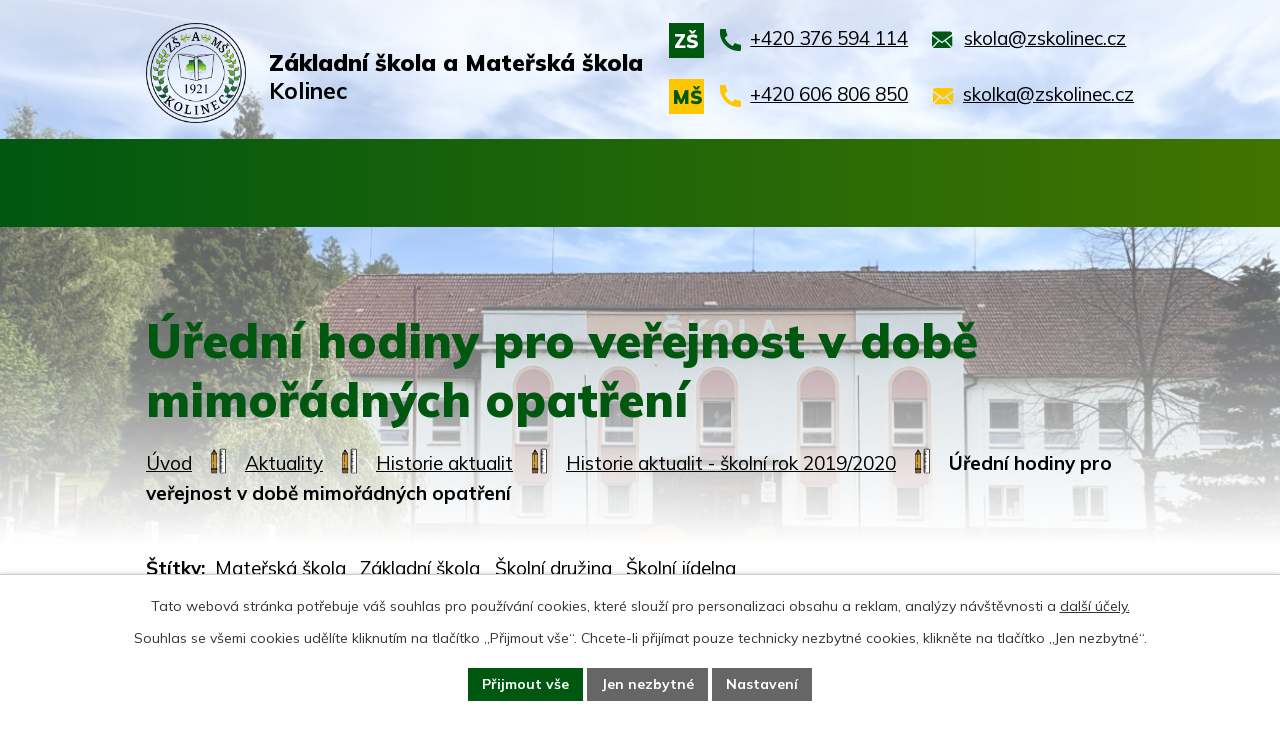

--- FILE ---
content_type: text/html; charset=utf-8
request_url: https://www.zskolinec.cz/skolni-rok-20192020/uredni-hodiny-pro-verejnost-v-dobe-mimoradnych-opatreni
body_size: 11447
content:
<!DOCTYPE html>
<html lang="cs" data-lang-system="cs">
	<head>



		<!--[if IE]><meta http-equiv="X-UA-Compatible" content="IE=EDGE"><![endif]-->
			<meta name="viewport" content="width=device-width, initial-scale=1, user-scalable=yes">
			<meta http-equiv="content-type" content="text/html; charset=utf-8" />
			<meta name="robots" content="index,follow" />
			<meta name="author" content="Antee s.r.o." />
			<meta name="description" content="Úřední hodiny pro veřejnost v době mimořádných opatření:pondělí a čtvrtek 8:00 - 12:00
V případě potřeby možnost kontaktu mimo úřední hodiny na telefonní čísla 376 594 114, popř. 604 283 663 nebo na e-mailovou adresu školy: skola@zskolinec.cz." />
			<meta name="keywords" content="Kolinec, škola" />
			<meta name="viewport" content="width=device-width, initial-scale=1, user-scalable=yes" />
<title>Úřední hodiny pro veřejnost v době mimořádných opatření | ZŠ a MŠ Kolinec</title>

		<link rel="stylesheet" type="text/css" href="https://cdn.antee.cz/jqueryui/1.8.20/css/smoothness/jquery-ui-1.8.20.custom.css?v=2" integrity="sha384-969tZdZyQm28oZBJc3HnOkX55bRgehf7P93uV7yHLjvpg/EMn7cdRjNDiJ3kYzs4" crossorigin="anonymous" />
		<link rel="stylesheet" type="text/css" href="/style.php?nid=SVFWSkc=&amp;ver=1768399196" />
		<link rel="stylesheet" type="text/css" href="/css/libs.css?ver=1768399900" />
		<link rel="stylesheet" type="text/css" href="https://cdn.antee.cz/genericons/genericons/genericons.css?v=2" integrity="sha384-DVVni0eBddR2RAn0f3ykZjyh97AUIRF+05QPwYfLtPTLQu3B+ocaZm/JigaX0VKc" crossorigin="anonymous" />

		<script src="/js/jquery/jquery-3.0.0.min.js" ></script>
		<script src="/js/jquery/jquery-migrate-3.1.0.min.js" ></script>
		<script src="/js/jquery/jquery-ui.min.js" ></script>
		<script src="/js/jquery/jquery.ui.touch-punch.min.js" ></script>
		<script src="/js/libs.min.js?ver=1768399900" ></script>
		<script src="/js/ipo.min.js?ver=1768399889" ></script>
			<script src="/js/locales/cs.js?ver=1768399196" ></script>

			<script src='https://www.google.com/recaptcha/api.js?hl=cs&render=explicit' ></script>

		<link href="/aktuality?action=atom" type="application/atom+xml" rel="alternate" title="Aktuality">
		<link href="/aktuality-zs?action=atom" type="application/atom+xml" rel="alternate" title="Aktuality ZŠ">
		<link href="/aktuality-ms?action=atom" type="application/atom+xml" rel="alternate" title="Aktuality MŠ">
		<link href="/skolni-rok-20182019?action=atom" type="application/atom+xml" rel="alternate" title="Historie aktualit - školní rok 2018/2019">
		<link href="/skolni-rok-20192020?action=atom" type="application/atom+xml" rel="alternate" title="Historie aktualit - školní rok 2019/2020">
		<link href="/historie-aktualit-skolni-rok-20202021?action=atom" type="application/atom+xml" rel="alternate" title="Historie aktualit - školní rok 2020/2021">
		<link href="/historie-aktualit-skolni-rok-20212022?action=atom" type="application/atom+xml" rel="alternate" title="Historie aktualit - školní rok 2021/2022">
		<link href="/akce?action=atom" type="application/atom+xml" rel="alternate" title="Akce">
<meta name="format-detection" content="telephone=no">
<link rel="preconnect" href="https://fonts.googleapis.com">
<link rel="preconnect" href="https://fonts.gstatic.com" crossorigin>
<link href="https://fonts.googleapis.com/css2?family=Mulish:wght@400..900&amp;display=fallback" rel="stylesheet">
<link href="/image.php?nid=17082&amp;oid=11221136" rel="icon" type="image/png">
<link rel="shortcut icon" href="/image.php?nid=17082&amp;oid=11221136">

<script>
//posun h1
ipo.api.live('h1', function(el) {
if( !document.getElementById('page10929740') && $("#system-menu").length != 1 && !$(".error").length )
{
if (window.innerWidth >= 1025)
{
$(el).wrap("<div class='wrapper-h1 layout-container' />");
$(".wrapper-h1").insertBefore("#iponavigation p");
}
}
});
//převod úvodní fotky do drobečkové navigace
ipo.api.live('body', function(el) {
if( !document.getElementById('page10929740') && !$(".error").length )
{
if( $(el).find(".subpage-background").length && $(".subpage6222899").length  )
{
var image_back = $(el).find(".subpage-background.materska-skola .boxImage").html();
$(el).find("#iponavigation").append(image_back);
}else if( $(el).find(".subpage-background").length && $(".subpage6222896").length  ){
var image_back = $(el).find(".subpage-background.druzina .boxImage").html();
$(el).find("#iponavigation").append(image_back);
}else{
var image_back = $(el).find(".subpage-background .boxImage").html();
$(el).find("#iponavigation").append(image_back);
}
}
});
ipo.api.live('body', function(el) {
//oprava rozměrů fotek
var getMeta = (url, cb) => {
const img = new Image();
img.onload = () => cb(null, img);
img.onerror = (err) => cb(err);
img.src = url;
};
$("img[data-id='automatic-dimension']").each(function( index, es ) {
getMeta($(this).attr("src"), (err, img) => {
$(this).attr("width", img.naturalWidth);
$(this).attr("height", img.naturalHeight);
});
});
//oprava lazyloading
$("img:not(.not-loaded)").each(function( index, es ) {
if( !$(this).is('[loading]').length ){
$(this).attr("loading", "lazy");
var src = $(this).attr("src");
$(this).attr("data-src", src);
}
});
});
//označení položek, které mají submenu
ipo.api.live('#ipotopmenu ul.topmenulevel1 li.topmenuitem1', function(el) {
var submenu2 = $(el).find("ul.topmenulevel2");
if (submenu2.length)
{
var title_link = $(el).find("> a").text();
$(submenu2).append("<h3>"+title_link+"</\h3>");
$(el).addClass("hasSubmenu");
$(el).find("> a").after("<span class='open-submenu' />");
}
});
//wrapnutí spanu do poležek první úrovně
ipo.api.live('#ipotopmenu ul.topmenulevel1 li.topmenuitem1 > a', function(el) {
$(el).wrapInner("<span>");
});
//rozbaleni menu
$(function() {
if (window.innerWidth <= 1024)
{
$(".topmenulevel1 > li.hasSubmenu").each(function( index, es ) {
if( $(es).hasClass("active") )
{
$(".topmenulevel1 > li.hasSubmenu.active > ul.topmenulevel2").css("display","block");
$(".topmenulevel1 > li.hasSubmenu.active > .open-submenu").addClass("see-more");
}
$(es).find("> .open-submenu").click(function(e) {
if( $(es).hasClass("active") && $(this).hasClass("see-more") )
{
$(this).removeClass("see-more");
$(es).find("> ul.topmenulevel2").css("display","none");
}
else{
$(this).toggleClass("see-more");
if($(this).hasClass("see-more")) {
$("ul.topmenulevel2").css("display","none");
$(this).next("ul.topmenulevel2").css("display","block");
$(".topmenulevel1 > li > a").removeClass("see-more");
$(this).addClass("see-more");
} else {
$(this).removeClass("see-more");
$(this).next("ul.topmenulevel2").css("display","none");
}
}
});
});
}
});
ipo.api.live('#ipotopmenu ul.topmenulevel2 li.topmenuitem2', function(el) {
var submenu3 = $(el).find("ul.topmenulevel3");
if (submenu3.length)
{
var title_link = $(el).find("> a").text();
$(submenu3).append("<h4>"+title_link+"</\h4>");
$(el).addClass("hasSubmenu");
$(el).find("> a").after("<span class='open-submenu' />");
}
});
ipo.api.live('#ipotopmenu ul.topmenulevel2 li.topmenuitem2 > a', function(el) {
$(el).wrapInner("<span>");
});
//rozbaleni menu
$(function() {
if (window.innerWidth <= 1024)
{
$(".topmenulevel2 > li.hasSubmenu").each(function( index, es ) {
if( $(es).find("> .topmenulevel3 > li.active").length )
{
$(es).addClass("active");
}
if( $(es).hasClass("active") )
{
$(".topmenulevel2 > li.hasSubmenu.active > ul.topmenulevel3").css("display","block");
$(".topmenulevel2 > li.hasSubmenu.active > .open-submenu").addClass("see-more");
}
$(es).find("> .open-submenu").click(function(e) {
if( $(es).hasClass("active") && $(this).hasClass("see-more")  )
{
$(this).removeClass("see-more");
$(es).find("> ul.topmenulevel3").css("display","none");
}
else
{
$(this).toggleClass("see-more");
if( $(this).hasClass("see-more") )
{
$("ul.topmenulevel3").css("display","none");
$(".topmenulevel2 > li.hasSubmenu > .open-submenu").removeClass("see-more");
$(this).next("ul.topmenulevel3").css("display","block");
$(this).addClass("see-more");
}
else
{
$(this).removeClass("see-more");
$(this).next("ul.topmenulevel3").css("display","none");
}
}
});
});
}
});
ipo.api.live('#ipotopmenu ul.topmenulevel3 li.topmenuitem3 > a', function(el) {
$(el).wrapInner("<span>");
});
ipo.api.live("body", function(el){
//galerie
$(el).find(".gallery .matrix > li").each(function( index, es ) {
if( $(es).find("div > a img").length )
{
var productImage = $(es).find("div > a img").attr("src");
$(es).find("div > a img").attr("data-imageUrl", productImage);
var productAttribute = $(es).find("div > a img").attr("data-imageUrl");
var productResult = productAttribute.split("&width")[0];
$(es).find("div > a > img").attr("src", productResult);
$(es).find("div > a > img").attr("data-src", productResult);
}
else
{
var link_product = $(es).find(".title > a").attr("href");
$(es).addClass("not-image");
$(es).find("div > h2").after('<a href="'+link_product+'"></\a>');
}
var link_product = $(es).find(".title > a").attr("href");
var title_product = $(es).find(".title").attr("title");
$(es).find(".title a").text(title_product);
$(es).append("<a class='link__wrapper' href='"+link_product+"'><\/a>");
if( $("html[lang='cs']").length ){
$(es).append('<span class="vstup">Vstoupit do alba <svg xmlns="http://www.w3.org/2000/svg" version="1.1" x="0" y="0" width="6" height="10" viewBox="0 0 6 10" xml:space="preserve" enable-background="new 0 0 6 10"><path d="m1.7 9.7 4-4c.2-.2.3-.5.3-.7a1 1 0 0 0-.3-.7l-4-4A1 1 0 0 0 .3.3c-.4.4-.4.9 0 1.4L3.6 5 .3 8.4c-.4.5-.4 1 0 1.4.4.3 1.1.3 1.4-.1z" fill="#d6bea9"/>\span>');
}
if( $("html[lang='en']").length ){
$(es).append('<span class="vstup">Enter the album <svg xmlns="http://www.w3.org/2000/svg" version="1.1" x="0" y="0" width="6" height="10" viewBox="0 0 6 10" xml:space="preserve" enable-background="new 0 0 6 10"><path d="m1.7 9.7 4-4c.2-.2.3-.5.3-.7a1 1 0 0 0-.3-.7l-4-4A1 1 0 0 0 .3.3c-.4.4-.4.9 0 1.4L3.6 5 .3 8.4c-.4.5-.4 1 0 1.4.4.3 1.1.3 1.4-.1z" fill="#d6bea9"/>\span>');
}
if( $("html[lang='de']").length ){
$(es).append('<span class="vstup">Eintreten <svg xmlns="http://www.w3.org/2000/svg" version="1.1" x="0" y="0" width="6" height="10" viewBox="0 0 6 10" xml:space="preserve" enable-background="new 0 0 6 10"><path d="m1.7 9.7 4-4c.2-.2.3-.5.3-.7a1 1 0 0 0-.3-.7l-4-4A1 1 0 0 0 .3.3c-.4.4-.4.9 0 1.4L3.6 5 .3 8.4c-.4.5-.4 1 0 1.4.4.3 1.1.3 1.4-.1z" fill="#d6bea9"/>\span>');
}
$(es).find("> div > *").unwrap();
});
if( $(el).find(".images > div").length || $(el).find(".catalog.view-itemDetail").length )
{
$(el).find(".images > div").each(function( index, es ) {
var productImage = $(es).find(".image-inner-wrapper a.image-detail img").attr("data-src");
var productResult = productImage.split("&width")[0];
$(es).find(".image-inner-wrapper a.image-detail img").attr("data-src", productResult);
});
}
else
{
$(el).find(".images > div").each(function( index, es ) {
var productImage = $(es).find(".image-inner-wrapper a.image-detail img").attr("src");
var productResult = productImage.split("&width")[0];
$(es).find(".image-inner-wrapper a.image-detail img").attr("src", productResult);
});
}
$(el).find("#listImages > div").each(function( i, es ) {
var clear = $(es).find(".clearfix:not(.images)").text();
clear = clear.replace(/\s/g, '');
if( !$(es).find(".images").length && clear != "") {
$(es).addClass("not-images");
}
if( $(es).find(".images").length && clear == "") {
$(es).addClass("not-contents");
$(es).find(".images > div").wrapAll("<div class='list-images__container' />");
var container__photos = $(es).find(".list-images__container");
$(es).find(".list-images__container > div:first-of-type").insertBefore(container__photos);
}
});
//odstranění &width
if( $(el).find(".articles > .article").length ){
$(el).find(".articles > .article").each(function( index, es ) {
if( $(es).find("a:not(.morelink) img").length ){
var productImage = $(es).find("a:not(.morelink) img").attr("data-src");
var productResult = productImage.split("&width")[0];
$(es).find("a:not(.morelink) img").attr("data-src", productResult);
}
});
}
//zjištění zda se jedná o stránku gdpr
if( $(el).find(".view-personalDataProcessing.content").length )
{
$(el).addClass("gdpr-site");
}
//zjištění zda se jedná o stránku 404
if( $(el).find(".error").length )
{
$(el).addClass("error-page");
}
//wrapnutí subpage-rozcestníku
$(el).find(".ipo-widget[data-mce-fragment] ul > li > a").wrapInner("<span />");
//přesun patičky
$(el).find("#ipocopyright").insertAfter("#ipocontainer");
});
</script>

 

 


<link rel="preload" href="/image.php?nid=17082&amp;oid=11221143" as="image">
	</head>

	<body id="page7112129" class="subpage7112129 subpage6813289 subpage6175635"
			
			data-nid="17082"
			data-lid="CZ"
			data-oid="7112129"
			data-layout-pagewidth="1024"
			
			data-slideshow-timer="3"
			 data-ipo-article-id="476649" data-ipo-article-tags="Mateřská škola Základní škola Školní družina Školní jídelna"
						
				
				data-layout="responsive" data-viewport_width_responsive="1024"
			>



							<div id="snippet-cookiesConfirmation-euCookiesSnp">			<div id="cookieChoiceInfo" class="cookie-choices-info template_1">
					<p>Tato webová stránka potřebuje váš souhlas pro používání cookies, které slouží pro personalizaci obsahu a reklam, analýzy návštěvnosti a 
						<a class="cookie-button more" href="https://navody.antee.cz/cookies" target="_blank">další účely.</a>
					</p>
					<p>
						Souhlas se všemi cookies udělíte kliknutím na tlačítko „Přijmout vše“. Chcete-li přijímat pouze technicky nezbytné cookies, klikněte na tlačítko „Jen nezbytné“.
					</p>
				<div class="buttons">
					<a class="cookie-button action-button ajax" id="cookieChoiceButton" rel=”nofollow” href="/skolni-rok-20192020/uredni-hodiny-pro-verejnost-v-dobe-mimoradnych-opatreni?do=cookiesConfirmation-acceptAll">Přijmout vše</a>
					<a class="cookie-button cookie-button--settings action-button ajax" rel=”nofollow” href="/skolni-rok-20192020/uredni-hodiny-pro-verejnost-v-dobe-mimoradnych-opatreni?do=cookiesConfirmation-onlyNecessary">Jen nezbytné</a>
					<a class="cookie-button cookie-button--settings action-button ajax" rel=”nofollow” href="/skolni-rok-20192020/uredni-hodiny-pro-verejnost-v-dobe-mimoradnych-opatreni?do=cookiesConfirmation-openSettings">Nastavení</a>
				</div>
			</div>
</div>				<div id="ipocontainer">

			<div class="menu-toggler">

				<span>Menu</span>
				<span class="genericon genericon-menu"></span>
			</div>

			<span id="back-to-top">

				<i class="fa fa-angle-up"></i>
			</span>

			<div id="ipoheader">

				<div class="header-inner__container">
	<div class="row header-inner flex-container layout-container">
		<div class="logo">
			<a title="Základní škola a Mateřská škola Kolinec, příspěvková organizace" href="/" class="header-logo">
				<span class="logo-skoly">
					<img src="/image.php?nid=17082&amp;oid=11221143" width="162" height="162" alt="Základní škola a Mateřská škola Kolinec, příspěvková organizace">
				</span>
				<span class="nazev-skoly">
					<span>Základní škola a Mateřská škola</span>
					<span>Kolinec</span>
				</span>
			</a>
		</div>
		<div class="header-kontakt">
			<div>
				<span>ZŠ</span>
				<p>
					<a href="tel:+420376594114">
						<svg width="21" height="22" viewbox="0 0 21 22" fill="none" xmlns="http://www.w3.org/2000/svg"><path d="M21 16.4v4.3l-.3.9q-.3.3-.8.3l-1.2.1A19 19 0 0 1 0 1.1Q0 .6.4.3t.8-.3h4.1q.3 0 .4.2l.2.4A17 17 0 0 0 7.4 6q.1.5-.2.7l-2.5 2q2.5 5.8 8 8.4l1.8-2.7.3-.2h.4a16 16 0 0 0 5.3 1.6q.2 0 .3.2z" fill="#005710"></path></svg>
						<span>+420 376 594 114</span>
					</a>
					<a href="mailto:skola@zskolinec.cz">
						<svg width="21" height="23" viewbox="0 0 21 23" fill="none" xmlns="http://www.w3.org/2000/svg"><g clip-path="url(#a)"><path fill-rule="evenodd" clip-rule="evenodd" d="m7.2 12.8 2.9 2 2.7-2 6.2 6.6-.5.1H1.7l-.6-.1zm13-5.4v10.3l-.2.7-6-6.4zM0 7.4 6 12 .2 18.3l-.1-.6zm18.5-4.3Q20 3.2 20 5v.7l-10 7.5L0 5.7v-.8q.2-1.6 1.7-1.8z" fill="#005710"></path></g><defs><clippath><path fill="#fff" d="M0 .4h20.1v21.8H0z"></path></clippath></defs></svg>
						<span>skola@zskolinec.cz</span>
					</a>
				</p>
			</div>
			<div>
				<span>MŠ</span>
				<p>
					<a href="tel:+420606806850">
						<svg width="21" height="22" viewbox="0 0 21 22" fill="none" xmlns="http://www.w3.org/2000/svg"><path d="M21 16.4v4.3l-.3.9q-.3.3-.8.3l-1.2.1A19 19 0 0 1 0 1.1Q0 .6.4.3t.8-.3h4.1q.3 0 .4.2l.2.4A17 17 0 0 0 7.4 6q.1.5-.2.7l-2.5 2q2.5 5.8 8 8.4l1.8-2.7.3-.2h.4a16 16 0 0 0 5.3 1.6l.4.2z" fill="#FFC700"></path></svg>
						<span>+420 606 806 850</span>
					</a>
					<a href="mailto:skolka@zskolinec.cz">
						<svg width="21" height="23" viewbox="0 0 21 23" fill="none" xmlns="http://www.w3.org/2000/svg"><g clip-path="url(#a)"><path fill-rule="evenodd" clip-rule="evenodd" d="m7.2 13 2.9 2.2 2.7-2 6.2 6.5-.5.1H1.7l-.6-.1zm13-5.3V18l-.2.8-6-6.5zM0 7.7l6 4.6-5.9 6.3L0 18zm18.5-4.3c.9 0 1.6.9 1.6 1.9v.6l-10 7.5L0 6v-.7q.2-1.7 1.7-1.9z" fill="#FFC700"></path></g><defs><clippath><path fill="#fff" d="M0 .7h20.1v21.8H0z"></path></clippath></defs></svg>
						<span>skolka@zskolinec.cz</span>
					</a>
				</p>
			</div>
		</div>
	</div>
</div>



<div class="subpage-background">
	
		 
		<div class="boxImage">
			<img src="/image.php?oid=11221140&amp;nid=17082" width="2000" height="566" alt="Základní škola a Mateřská škola Kolinec, příspěvková organizace">
		</div>
		 
		
	
</div>


			</div>

			<div id="ipotopmenuwrapper">

				<div id="ipotopmenu">
<h4 class="hiddenMenu">Horní menu</h4>
<ul class="topmenulevel1"><li class="topmenuitem1 noborder" id="ipomenu10929740"><a href="/">Úvod</a></li><li class="topmenuitem1" id="ipomenu6175640"><a href="/zakladni-skola">Základní škola</a><ul class="topmenulevel2"><li class="topmenuitem2" id="ipomenu6198595"><a href="/aktuality-zs">Aktuality ZŠ</a></li><li class="topmenuitem2" id="ipomenu11267292"><a href="/fotogalerie-zs">Fotogalerie ZŠ</a></li><li class="topmenuitem2" id="ipomenu6198577"><a href="/dokumenty">Dokumenty ZŠ</a></li><li class="topmenuitem2" id="ipomenu6198593"><a href="/zamestnanci_zs">Zaměstnanci ZŠ</a></li><li class="topmenuitem2" id="ipomenu6216255"><a href="/rozvrh-hodin">Rozvrh hodin</a></li><li class="topmenuitem2" id="ipomenu6198606"><a href="/organizace-skolniho-roku">Organizace školního roku</a></li><li class="topmenuitem2" id="ipomenu6198613"><a href="/nepovinne-predmety-a-krouzky">Nepovinné předměty a kroužky</a></li><li class="topmenuitem2" id="ipomenu6198601"><a href="/vychovny-poradce">Výchovný poradce</a></li><li class="topmenuitem2" id="ipomenu6198603"><a href="/skolska-rada">Školská rada</a></li><li class="topmenuitem2" id="ipomenu11283726"><a href="/povinne-zverejnovane-informace">Povinně zveřejňované informace</a></li></ul></li><li class="topmenuitem1" id="ipomenu6222899"><a href="/materska-skola">Mateřská škola</a><ul class="topmenulevel2"><li class="topmenuitem2" id="ipomenu6198636"><a href="/aktuality-ms">Aktuality MŠ</a></li><li class="topmenuitem2" id="ipomenu11267311"><a href="/fotogalerie-ms">Fotogalerie MŠ</a></li><li class="topmenuitem2" id="ipomenu6198635"><a href="/dokumenty-ms">Dokumenty MŠ</a></li><li class="topmenuitem2" id="ipomenu7286365"><a href="/zamestnanci_ms">Zaměstnanci MŠ</a></li></ul></li><li class="topmenuitem1" id="ipomenu6222906"><a href="/jidelna">Jídelna</a><ul class="topmenulevel2"><li class="topmenuitem2" id="ipomenu11275166"><a href="https://www.strava.cz/strava5/Jidelnicky?zarizeni=3296" target="_blank">Jídelní lístek</a></li><li class="topmenuitem2" id="ipomenu10759472"><a href="/dokumenty-sj">Dokumenty ŠJ</a></li><li class="topmenuitem2" id="ipomenu7286368"><a href="/zamestnanci_sj">Zaměstnanci ŠJ</a></li></ul></li><li class="topmenuitem1" id="ipomenu6222896"><a href="/druzina">Družina</a><ul class="topmenulevel2"><li class="topmenuitem2" id="ipomenu11267366"><a href="/fotogalerie-sd">Fotogalerie ŠD</a></li><li class="topmenuitem2" id="ipomenu6198629"><a href="/dokumenty-sd">Dokumenty ŠD</a></li><li class="topmenuitem2" id="ipomenu7286361"><a href="/zamestnanci_sd">Zaměstnanci ŠD</a></li></ul></li><li class="topmenuitem1" id="ipomenu11404530"><a href="/kontakty">Kontakty</a></li><li class="topmenuitem1" id="ipomenu6175664"><a href="/uredni-deska">Úřední deska</a><ul class="topmenulevel2"><li class="topmenuitem2" id="ipomenu11283607"><a href="/projekty">Projekty</a><ul class="topmenulevel3"><li class="topmenuitem3" id="ipomenu10521328"><a href="/zvyseni-kapacity-ms-v-kolinci">Zvýšení kapacity MŠ v Kolinci</a></li><li class="topmenuitem3" id="ipomenu10521226"><a href="/environmentalni-a-ict-ucebna-irop">Environmentální a ICT učebna</a></li><li class="topmenuitem3" id="ipomenu11347676"><a href="/modernizace-vybaveni-skolnich-saten">Modernizace vybavení školních šaten</a></li><li class="topmenuitem3" id="ipomenu11423413"><a href="/modernizace-skolni-kuchyne-a-jidelny">Modernizace školní kuchyně a jídelny</a></li><li class="topmenuitem3" id="ipomenu12480415"><a href="/modernizace-venkovniho-skolniho-hriste-a-hernich-prvku-2025">Modernizace venkovního školního hřiště a herních prvků</a></li><li class="topmenuitem3" id="ipomenu12591752"><a href="/sablony-ii-moderni-vzdelavani-v-kolinci">Šablony II - Moderní vzdělávání v Kolinci</a></li><li class="topmenuitem3" id="ipomenu12693429"><a href="/pomahame-skolam-k-uspechu">Pomáháme školám k úspěchu</a></li></ul></li></ul></li></ul>
					<div class="cleartop"></div>
				</div>
			</div>
			<div id="ipomain">
				<div class="data-aggregator-calendar" id="data-aggregator-calendar-10937490">
	<h4 class="newsheader">Kalendář akcí</h4>
	<div class="newsbody">
<div id="snippet-mainSection-dataAggregatorCalendar-10937490-cal"><div class="blog-cal ui-datepicker-inline ui-datepicker ui-widget ui-widget-content ui-helper-clearfix ui-corner-all">
	<div class="ui-datepicker-header ui-widget-header ui-helper-clearfix ui-corner-all">
		<a class="ui-datepicker-prev ui-corner-all ajax" href="/skolni-rok-20192020/uredni-hodiny-pro-verejnost-v-dobe-mimoradnych-opatreni?mainSection-dataAggregatorCalendar-10937490-date=202512&amp;do=mainSection-dataAggregatorCalendar-10937490-reload" title="Předchozí měsíc">
			<span class="ui-icon ui-icon-circle-triangle-w">Předchozí</span>
		</a>
		<a class="ui-datepicker-next ui-corner-all ajax" href="/skolni-rok-20192020/uredni-hodiny-pro-verejnost-v-dobe-mimoradnych-opatreni?mainSection-dataAggregatorCalendar-10937490-date=202602&amp;do=mainSection-dataAggregatorCalendar-10937490-reload" title="Následující měsíc">
			<span class="ui-icon ui-icon-circle-triangle-e">Následující</span>
		</a>
		<div class="ui-datepicker-title">Leden 2026</div>
	</div>
	<table class="ui-datepicker-calendar">
		<thead>
			<tr>
				<th title="Pondělí">P</th>
				<th title="Úterý">Ú</th>
				<th title="Středa">S</th>
				<th title="Čtvrtek">Č</th>
				<th title="Pátek">P</th>
				<th title="Sobota">S</th>
				<th title="Neděle">N</th>
			</tr>

		</thead>
		<tbody>
			<tr>

				<td>

					<a data-tooltip-content="#tooltip-content-calendar-20251229-10937490" class="tooltip ui-state-default ui-datepicker-other-month" href="/akce/vanocni-prazdniny-2025" title="Vánoční prázdniny 2025">29</a>
					<div class="tooltip-wrapper">
						<div id="tooltip-content-calendar-20251229-10937490">
							<div>Vánoční prázdniny 2025</div>
						</div>
					</div>
				</td>
				<td>

					<a data-tooltip-content="#tooltip-content-calendar-20251230-10937490" class="tooltip ui-state-default ui-datepicker-other-month" href="/akce/vanocni-prazdniny-2025" title="Vánoční prázdniny 2025">30</a>
					<div class="tooltip-wrapper">
						<div id="tooltip-content-calendar-20251230-10937490">
							<div>Vánoční prázdniny 2025</div>
						</div>
					</div>
				</td>
				<td>

					<a data-tooltip-content="#tooltip-content-calendar-20251231-10937490" class="tooltip ui-state-default ui-datepicker-other-month" href="/akce/vanocni-prazdniny-2025" title="Vánoční prázdniny 2025">31</a>
					<div class="tooltip-wrapper">
						<div id="tooltip-content-calendar-20251231-10937490">
							<div>Vánoční prázdniny 2025</div>
						</div>
					</div>
				</td>
				<td>

					<a data-tooltip-content="#tooltip-content-calendar-20260101-10937490" class="tooltip ui-state-default day-off holiday" href="/akce/vanocni-prazdniny-2025" title="Vánoční prázdniny 2025">1</a>
					<div class="tooltip-wrapper">
						<div id="tooltip-content-calendar-20260101-10937490">
							<div>Vánoční prázdniny 2025</div>
						</div>
					</div>
				</td>
				<td>

					<a data-tooltip-content="#tooltip-content-calendar-20260102-10937490" class="tooltip ui-state-default" href="/akce/vanocni-prazdniny-2025" title="Vánoční prázdniny 2025">2</a>
					<div class="tooltip-wrapper">
						<div id="tooltip-content-calendar-20260102-10937490">
							<div>Vánoční prázdniny 2025</div>
						</div>
					</div>
				</td>
				<td>

						<span class="tooltip ui-state-default saturday day-off">3</span>
				</td>
				<td>

						<span class="tooltip ui-state-default sunday day-off">4</span>
				</td>
			</tr>
			<tr>

				<td>

						<span class="tooltip ui-state-default">5</span>
				</td>
				<td>

					<a data-tooltip-content="#tooltip-content-calendar-20260106-10937490" class="tooltip ui-state-default" href="/akce/pujdem-spolu-do-betlema-ms" title="Půjdem spolu do Betléma (MŠ)">6</a>
					<div class="tooltip-wrapper">
						<div id="tooltip-content-calendar-20260106-10937490">
							<div>Půjdem spolu do Betléma (MŠ)</div>
						</div>
					</div>
				</td>
				<td>

						<span class="tooltip ui-state-default">7</span>
				</td>
				<td>

						<span class="tooltip ui-state-default">8</span>
				</td>
				<td>

					<a data-tooltip-content="#tooltip-content-calendar-20260109-10937490" class="tooltip ui-state-default" href="/aktuality-zs/informace-k-prijimacim-zkouskam-na-ss-2026" title="Informace k přijímacím zkouškám na SŠ 2026">9</a>
					<div class="tooltip-wrapper">
						<div id="tooltip-content-calendar-20260109-10937490">
							<div>Informace k přijímacím zkouškám na SŠ 2026</div>
						</div>
					</div>
				</td>
				<td>

						<span class="tooltip ui-state-default saturday day-off">10</span>
				</td>
				<td>

						<span class="tooltip ui-state-default sunday day-off">11</span>
				</td>
			</tr>
			<tr>

				<td>

						<span class="tooltip ui-state-default">12</span>
				</td>
				<td>

						<span class="tooltip ui-state-default">13</span>
				</td>
				<td>

						<span class="tooltip ui-state-default">14</span>
				</td>
				<td>

					<a data-tooltip-content="#tooltip-content-calendar-20260115-10937490" class="tooltip ui-state-default" href="/akce/hrda-skola-den-pozitivnich-vtipku" title="Hrdá škola - Den pozitivních vtípků">15</a>
					<div class="tooltip-wrapper">
						<div id="tooltip-content-calendar-20260115-10937490">
							<div>Hrdá škola - Den pozitivních vtípků</div>
						</div>
					</div>
				</td>
				<td>

						<span class="tooltip ui-state-default">16</span>
				</td>
				<td>

						<span class="tooltip ui-state-default saturday day-off">17</span>
				</td>
				<td>

						<span class="tooltip ui-state-default sunday day-off">18</span>
				</td>
			</tr>
			<tr>

				<td>

						<span class="tooltip ui-state-default">19</span>
				</td>
				<td>

						<span class="tooltip ui-state-default">20</span>
				</td>
				<td>

						<span class="tooltip ui-state-default">21</span>
				</td>
				<td>

						<span class="tooltip ui-state-default">22</span>
				</td>
				<td>

						<span class="tooltip ui-state-default">23</span>
				</td>
				<td>

						<span class="tooltip ui-state-default saturday day-off">24</span>
				</td>
				<td>

						<span class="tooltip ui-state-default sunday day-off">25</span>
				</td>
			</tr>
			<tr>

				<td>

						<span class="tooltip ui-state-default">26</span>
				</td>
				<td>

					<a data-tooltip-content="#tooltip-content-calendar-20260127-10937490" class="tooltip ui-state-default" href="/akce/pohadky-pro-nejmensi-gymnazium-susice-ms" title="Pohádky pro nejmenší - Gymnázium Sušice (MŠ)">27</a>
					<div class="tooltip-wrapper">
						<div id="tooltip-content-calendar-20260127-10937490">
							<div>Pohádky pro nejmenší - Gymnázium Sušice (MŠ)</div>
						</div>
					</div>
				</td>
				<td>

					<a data-tooltip-content="#tooltip-content-calendar-20260128-10937490" class="tooltip ui-state-default" href="/akce/pohadky-pro-nejmensi-gymnazium-susice-1-4-rocnik" title="Pohádky pro nejmenší - Gymnázium Sušice (1. - 4. ročník)">28</a>
					<div class="tooltip-wrapper">
						<div id="tooltip-content-calendar-20260128-10937490">
							<div>Pohádky pro nejmenší - Gymnázium Sušice (1. - 4. ročník)</div>
						</div>
					</div>
				</td>
				<td>

						<span class="tooltip ui-state-default">29</span>
				</td>
				<td>

					<a data-tooltip-content="#tooltip-content-calendar-20260130-10937490" class="tooltip ui-state-default" href="/akce/pololetni-prazdniny-2026" title="Pololetní prázdniny 2026">30</a>
					<div class="tooltip-wrapper">
						<div id="tooltip-content-calendar-20260130-10937490">
							<div>Pololetní prázdniny 2026</div>
						</div>
					</div>
				</td>
				<td>

						<span class="tooltip ui-state-default saturday day-off ui-state-highlight ui-state-active">31</span>
				</td>
				<td>

						<span class="tooltip ui-state-default sunday day-off ui-datepicker-other-month">1</span>
				</td>
			</tr>
		</tbody>
	</table>
</div>
</div>	</div>
</div>

				<div id="ipomainframe">
					<div id="ipopage">
<div id="iponavigation">
	<h5 class="hiddenMenu">Drobečková navigace</h5>
	<p>
			<a href="/">Úvod</a> <span class="separator">&gt;</span>
			<a href="/aktuality">Aktuality</a> <span class="separator">&gt;</span>
			<a href="/historie-aktualit">Historie aktualit</a> <span class="separator">&gt;</span>
			<a href="/skolni-rok-20192020">Historie aktualit - školní rok 2019/2020</a> <span class="separator">&gt;</span>
			<span class="currentPage">Úřední hodiny pro veřejnost v době mimořádných opatření</span>
	</p>

</div>
						<div class="ipopagetext">
							<div class="blog view-detail content">
								
								<h1>Úřední hodiny pro veřejnost v době mimořádných opatření</h1>

<div id="snippet--flash"></div>
								
																	

<hr class="cleaner">


		<div class="tags table-row auto type-tags">
		<a class="box-by-content" href="/skolni-rok-20192020/uredni-hodiny-pro-verejnost-v-dobe-mimoradnych-opatreni?do=tagsRenderer-clearFilter" title="Ukázat vše">Štítky:</a>
		<ul>

			<li><a href="/skolni-rok-20192020/uredni-hodiny-pro-verejnost-v-dobe-mimoradnych-opatreni?tagsRenderer-tag=Mate%C5%99sk%C3%A1+%C5%A1kola&amp;do=tagsRenderer-filterTag" title="Filtrovat podle Mateřská škola">Mateřská škola</a></li>
			<li><a href="/skolni-rok-20192020/uredni-hodiny-pro-verejnost-v-dobe-mimoradnych-opatreni?tagsRenderer-tag=Z%C3%A1kladn%C3%AD+%C5%A1kola&amp;do=tagsRenderer-filterTag" title="Filtrovat podle Základní škola">Základní škola</a></li>
			<li><a href="/skolni-rok-20192020/uredni-hodiny-pro-verejnost-v-dobe-mimoradnych-opatreni?tagsRenderer-tag=%C5%A0koln%C3%AD+dru%C5%BEina&amp;do=tagsRenderer-filterTag" title="Filtrovat podle Školní družina">Školní družina</a></li>
			<li><a href="/skolni-rok-20192020/uredni-hodiny-pro-verejnost-v-dobe-mimoradnych-opatreni?tagsRenderer-tag=%C5%A0koln%C3%AD+j%C3%ADdelna&amp;do=tagsRenderer-filterTag" title="Filtrovat podle Školní jídelna">Školní jídelna</a></li>
		</ul>
	</div>
	

<hr class="cleaner">

<div class="article">
			<div class="dates table-row auto">
			<span class="box-by-content">Datum konání:</span>
			<div class="type-datepicker">26.3.2020</div>
		</div>
			

	<div class="paragraph text clearfix">
<p><span class="normal-text"><strong>Úřední hodiny pro veřejnost v době mimořádných opatření:<br></strong><span class="1em"><strong><span class="bigger-text">pondělí a čtvrtek</span> <span class="bigger-text">8:00 - 12:00</span></strong></span><strong><br></strong></span></p>
<p>V případě potřeby možnost kontaktu mimo úřední hodiny na telefonní čísla <strong>376 594 114</strong>, popř. <strong>604 283 663</strong> <br>nebo na e-mailovou adresu školy: <strong>skola@zskolinec.cz</strong>.</p>	</div>
		
<div id="snippet--images"><div class="images clearfix">

	</div>
</div>


<div id="snippet--uploader"></div>			<div class="article-footer">
													<div class="published"><span>Publikováno:</span> 30. 6. 2020 13:42</div>

					</div>
	
</div>

<hr class="cleaner">
<div class="content-paginator clearfix">
	<span class="linkprev">
		<a href="/skolni-rok-20192020/pedagogicka-rada-3-ctvrtleti-skolniho-roku-20192020">

			<span class="linkprev-chevron">
				<i class="fa fa-angle-left"></i>
			</span>
			<span class="linkprev-text">
				<span class="linkprev-title">Pedagogická rada -…</span>
				<span class="linkprev-date">Datum konání: 20. 4. 2020 </span>
			</span>
		</a>
	</span>
	<span class="linkback">
		<a href='/skolni-rok-20192020'>
			<span class="linkback-chevron">
				<i class="fa fa-undo"></i>
			</span>
			<span class="linkback-text">
				<span>Zpět na přehled</span>
			</span>
		</a>
	</span>
	<span class="linknext">
		<a href="/skolni-rok-20192020/mimoradne-opatreni-uzavreni-zakladni-skoly">

			<span class="linknext-chevron">
				<i class="fa fa-angle-right"></i>
			</span>
			<span class="linknext-text">
				<span class="linknext-title">Mimořádné opatření …</span>
				<span class="linknext-date">Datum konání: 10. 3. 2020 </span>
			</span>
		</a>
	</span>
</div>

		
															</div>
						</div>
					</div>


					

					

					<div class="hrclear"></div>
					<div id="ipocopyright">
<div class="copyright">
	<div class="row copyright__inner">
	<div class="copy-info grid-container layout-container">
		<div class="copy-zs">
			<h5>Základní škola</h5>
			<p>
				<a href="tel:+420376594114">
					<svg width="21" height="21" viewbox="0 0 21 21" fill="none" xmlns="http://www.w3.org/2000/svg"><path d="M21 15.7v4a1 1 0 0 1-1 1.2l-1.3.1A18.7 18.7 0 0 1 0 1a1 1 0 0 1 1.1-1h4.1l.6.5a16 16 0 0 0 1.5 5.3q.1.4-.2.7L4.7 8.3q2.5 5.5 8 8l1.8-2.5.7-.2a16 16 0 0 0 5.3 1.5z" fill="#fff"></path></svg>
					<span>+420 376 594 114</span>
				</a>
			</p>
			<p>
				<a href="tel:+420604283663">
					<svg width="21" height="21" viewbox="0 0 21 21" fill="none" xmlns="http://www.w3.org/2000/svg"><path d="M21 15.7v4a1 1 0 0 1-1 1.2l-1.3.1A18.7 18.7 0 0 1 0 1a1 1 0 0 1 1.1-1h4.1l.6.5a16 16 0 0 0 1.5 5.3q.1.4-.2.7L4.7 8.3q2.5 5.5 8 8l1.8-2.5.7-.2a16 16 0 0 0 5.3 1.5z" fill="#fff"></path></svg>
					<span>+420 604 283 663</span>
				</a>
			</p>
			<p>
				<a href="mailto:skola@zskolinec.cz">
					<svg width="21" height="20" viewbox="0 0 21 20" fill="none" xmlns="http://www.w3.org/2000/svg"><g clip-path="url(#a)"><path fill-rule="evenodd" clip-rule="evenodd" d="m7.2 11.3 2.9 2 2.7-2 6.2 6.1-.5.1H1.7l-.6-.1zm13-5v9.5l-.2.7-6-5.9zM0 6.5l6 4.2-5.9 5.8-.1-.6zm18.5-3.9q1.5.1 1.6 1.7v.6l-10 6.8L0 4.8v-.6q.2-1.6 1.7-1.7z" fill="#fff"></path></g><defs><clippath><path fill="#fff" d="M0 0h20.1v20H0z"></path></clippath></defs></svg>
					<span>skola@zskolinec.cz</span>
				</a>
			</p>
		</div>
		<div class="copy-ms">
			<h5>Mateřská škola</h5>
			<p>
				<a href="tel:+420606806850">
					<svg width="21" height="21" viewbox="0 0 21 21" fill="none" xmlns="http://www.w3.org/2000/svg"><path d="M21 15.7v4a1 1 0 0 1-1 1.2l-1.3.1A18.7 18.7 0 0 1 0 1a1 1 0 0 1 1.1-1h4.1l.6.5a16 16 0 0 0 1.5 5.3q.1.4-.2.7L4.7 8.3q2.5 5.5 8 8l1.8-2.5.7-.2a16 16 0 0 0 5.3 1.5z" fill="#fff"></path></svg>
					<span>+420 606 806 850</span>
				</a>
			</p>
			<p>
				<a href="mailto:skolka@zskolinec.cz">
					<svg width="21" height="20" viewbox="0 0 21 20" fill="none" xmlns="http://www.w3.org/2000/svg"><g clip-path="url(#a)"><path fill-rule="evenodd" clip-rule="evenodd" d="m7.2 11.3 2.9 2 2.7-2 6.2 6.1-.5.1H1.7l-.6-.1zm13-5v9.5l-.2.7-6-5.9zM0 6.5l6 4.2-5.9 5.8-.1-.6zm18.5-3.9q1.5.1 1.6 1.7v.6l-10 6.8L0 4.8v-.6q.2-1.6 1.7-1.7z" fill="#fff"></path></g><defs><clippath><path fill="#fff" d="M0 0h20.1v20H0z"></path></clippath></defs></svg>
					<span>skolka@zskolinec.cz</span>
				</a>
			</p>
		</div>
		<div class="copy-sd">
			<h5>Školní družina</h5>
			<p>
				<a href="tel:+420739381605">
					<svg width="21" height="21" viewbox="0 0 21 21" fill="none" xmlns="http://www.w3.org/2000/svg"><path d="M21 15.7v4a1 1 0 0 1-1 1.2l-1.3.1A18.7 18.7 0 0 1 0 1a1 1 0 0 1 1.1-1h4.1l.6.5a16 16 0 0 0 1.5 5.3q.1.4-.2.7L4.7 8.3q2.5 5.5 8 8l1.8-2.5.7-.2a16 16 0 0 0 5.3 1.5z" fill="#fff"></path></svg>
					<span>+420 739 381 605</span>
				</a>
			</p>
		</div>
		<div class="copy-sj">
			<h5>Školní jídelna</h5>
			<p>
				<a href="tel:+420604283694">
					<svg width="21" height="21" viewbox="0 0 21 21" fill="none" xmlns="http://www.w3.org/2000/svg"><path d="M21 15.7v4a1 1 0 0 1-1 1.2l-1.3.1A18.7 18.7 0 0 1 0 1a1 1 0 0 1 1.1-1h4.1l.6.5a16 16 0 0 0 1.5 5.3q.1.4-.2.7L4.7 8.3q2.5 5.5 8 8l1.8-2.5.7-.2a16 16 0 0 0 5.3 1.5z" fill="#fff"></path></svg>
					<span>+420 604 283 694</span>
				</a>
			</p>
		</div>
	</div>
	<div class="copy-mapa">
		<a title="Zobrazit na mapě" href="https://maps.app.goo.gl/HoEtyWUjsAJtYKs39" target="_blank" rel="noopener noreferrer">
			<img src="/image.php?nid=17082&amp;oid=11221145" width="2000" height="173" alt="Mapa">
			<span class="action-button">Zobrazit na mapě</span>
		</a>
	</div>
</div>

<div class="row antee">
	<div class="layout-container">
		© 2026 Základní škola a Mateřská škola Kolinec, příspěvková organizace, <a href="mailto:skola@zskolinec.cz">Kontaktovat webmastera</a>, <span id="links"><a href="/mapa-stranek">Mapa stránek</a>, <a href="/prohlaseni-o-pristupnosti">Prohlášení o přístupnosti</a></span><br>ANTEE s.r.o. - <a href="https://www.antee.cz" rel="nofollow">Tvorba webových stránek</a>, Redakční systém IPO
	</div>
</div>
</div>
					</div>
					<div id="ipostatistics">
					</div>

					<div id="ipofooter">
						
					</div>
				</div>
			</div>
		</div>
	</body>
</html>


--- FILE ---
content_type: text/css;charset=utf-8
request_url: https://www.zskolinec.cz/style.php?nid=SVFWSkc=&ver=1768399196
body_size: 48626
content:
/**
 * User defined IPO styles.
 */

/*** Default IPO styles *******************************************************/
html, body {
	font-family: 'Trebuchet MS', Helvetica, sans-serif;
	font-size: 12px;
	color: #000000;
	margin: 0;
	padding: 0;
	text-align: center;
	-ms-text-size-adjust: 100%;
	-webkit-text-size-adjust: 100%;
	text-size-adjust: 100%;
	background-color: transparent; background-image: none;
}
.top {
	padding: 5px 20px 0 20px;
	font-size: 2.6em;
	font-weight:bold;
	font-style: italic;
	display: block;
	text-decoration: none;
	min-height: 50px;
	-webkit-box-sizing: border-box;
	-moz-box-sizing: border-box;
	box-sizing: border-box;
	color: #000000;
}
.hiddenMenu {
	position:absolute;
	left:-1000px;
	top:auto;
	width:1px;
	height:1px;
	overflow:hidden;
}
.linkback, .linknext, .linkprev {
	font-size: 1.25em;
	display: inline-block;
}
.linknext, .linkprev {
	width: 33%;
	min-height: 1em;
	margin: 0 2%;
}
.linknext {
	float: right;
	text-align: right;
}
.linkprev {
	float: left;
	text-align: left;
}
.linkback {
	width: 26%;
	float: left;
}
.linknext a, .linkprev a, .linkback a {
	text-decoration: none;
	display: inline-block;
}
.linknext a:hover .linknext-chevron {
	right: -10px;
}
.linkprev a:hover .linkprev-chevron {
	left: -10px;
}
.linkback a:hover .linkback-chevron .fa-undo {
	-ms-transform: rotate(-45deg);
	-webkit-transform: rotate(-45deg);
	-moz-transform: rotate(-45deg);
	-o-transform: rotate(-45deg);
	transform: rotate(-45deg);
}
.linknext-title, .linkprev-title, .linknext-text, .linkprev-text, .linkback-text {
	display: inline-block;
}
.linknext-chevron, .linknext-title, .linknext-text, .linkback-text {
	float: right;
}
.linkback-chevron, .linkprev-chevron, .linkprev-text, .linkprev-title {
	float: left;
}
.linknext-text span:first-child, .linkprev-text span:first-child, .linkback-text span {
	text-decoration: underline;
}
.linknext a:hover > .linknext-text span:first-child, .linkprev a:hover > .linkprev-text span:first-child, .linkback:hover .linkback-text span {
	text-decoration: none;
}
.linknext > a > span:first-child {
	margin-left: 10px;
}
.linkprev > a > span:first-child {
	margin-right: 10px;
}
.linknext-chevron, .linkprev-chevron {
	font-size: 1.9em;
	display: inline-block;
	position: relative;
	line-height: 0.75em;
}
.linkback-chevron {
	display: inline-block;
	position: relative;
}
.linkprev-chevron .fa-angle-left,
.linknext-chevron .fa-angle-right{
	font-size: 1.1em;
	line-height: 1em;
}
.linknext-date {
	font-size: 0.65em;
	float: right;
	clear: right;
}
.linkprev-date {
	font-size: 0.65em;
	float: left;
	clear: left;
}
.linkback, .linkprev-title, .linknext-title {
	line-height: 1.2em;
}
.linkback .fa-undo {
	font-size: 1em;
	margin-left: -1.14em;
	transition: all 0.07s ease 0s;
	color: #000000;
}
.linkback a {
	vertical-align: top;
}
a.nolink {
	text-decoration: underline;
	cursor: default;
}
	color:  #000000;
}
#ipopage .blog .content-paginator {
	margin: 3em auto;
}
.copyright {
	padding: 0 15px;
	font-size: 0.75em;
	font-weight: normal;
}
#ipoheader a {
	text-decoration: none;
}
.iporighttext a:hover, .ipolefttext a:hover {
	text-decoration: none;
}
iframe {
	border: none;
}
a {
	word-wrap: break-word;
	-ms-hyphens: auto;
	hyphens: auto;
}
:focus {
	outline: 0;
}
body.using-keyboard :focus {
	outline: 2px solid currentColor;
}

/*** Mess ***/
.button {
	background-color: #ffffff;
	border: 1px solid #ffffff;
	width: 100px;
	font-weight: bold;
	color: #ffffff;
}
.button2 {
	background-color: #ffffff;
	border: 1px solid #ffffff;
	font-weight: bold;
	color: #ffffff;
}
.button3 {
	background-color: #ffffff;
	border: 1px solid #ffffff;
	color: #ffffff;
	font-size: 0.75em;
	font-weight: normal;
}
.item {
	color: #000000;
	background-color: #EEEEEE;
}
.tabtitle {
	color: #FFFFFF;
	background-color:
	#979797;
	font-weight: bold;
}
.tabtitleno {
	color: #FFFFFF;
	background-color: #979797;
	font-weight: bold;
}
.itemhand, .itemhand:link {
	color: #000000;
	background-color: #EEEEEE;
	text-decoration: none;
	cursor: pointer;
}
.itemhand td:hover, .itemhand:hover {
	color: #000000;
	background-color: #DCDCDC;
	text-decoration: none;
	cursor: pointer;
}
.itemhand td textarea:hover {
	cursor: pointer;
	background-color: #DCDCDC;
}
.itemvalue {
	color: #000000;
	background-color: #FFCFCF;
}
.hidden {
	display: none !important;
}
.noprint {
	display: block;
}
.printonly {
	display: none;
}
.component-container table {
	width: 100%;
	border: 0;
}
.spacer5 {
	height: 5px;
}
/*** Layout *******************************************************************/
#ipocontainer, #ipomain, #ipomainframe, #ipotopmenuwrapper, #ipofooter {
	width: 1024px;
}
#ipocontainer {
	position: relative;
	color: #000000;
	margin: 0 auto;
	padding: 0;
	text-align: left;
	background-color: transparent;
}
#ipoheader img, #ipoheader object, #ipofooter img {
	vertical-align: top;
}
#ipoheader {
	width: 100%;
	min-height: 50px;
	color: #000000;
	background-color: transparent;
	position: relative;
}
#ipomain {
	position: relative;
	background-color: transparent; background-image: none;
}
#ipoleftblock, #ipopage, #iporightblock {
	display: inline;
}
#ipopage {
	width: 1024px;
	margin-left: 0px;
	float: left;
	padding: 0;
	color: #000000;
	overflow: visible;
	position: relative;
}
#ipopage, #iporightblock, #ipoleftblock, .ipopagetext {
	min-height: 500px;
}
#iporightblock {
	width: 0px;
	float: left;
	padding: 0;
}
#ipoleftblock {
	width: 0px;
	margin-left: -1024px;
	float: left;
	padding: 0;
}
#ipoleftblockin {
	width: 0px;
	margin: 20px 0;
	padding: 0;
}
.ipopagetext {
	padding: 5px 0px 10px 0px;
}
/*** #iponavigation ***/
#iponavigation p {
	padding: 5px 0px 0px 0px;
	margin: 0px;
}
#iponavigation a {
	color: #000000;
}
#iponavigation a:visited {
	color: #000000;
}
#iponavigation a:hover {
	color: #000000;
	text-decoration: none;
}
/*** #ipocopyright & #ipofooter ***/
#ipocopyright {
	padding: 10px 0px 10px 0px;
	color: #000000;
	font-weight: normal;
	text-align: center;
	clear: both;
}
#ipocopyright a {
	color: #000000;
	text-decoration: underline;
}
#ipocopyright a:hover {
	color: #000000;
	text-decoration: none;
}
#ipofooter {
	clear: both;
	min-height: 10px;
	background-color: transparent;
	color: #000000;
}
/*** #ipomenu ***/
#ipomenu {
	margin: 0px 0px 20px 0px;
}
#ipomenu ul, #ipomenu ul li {
	width: 0px;
}
#ipomenu ul {
	margin: 0;
	padding: 0;
	list-style-type: none;
	float: left;
	background-color: transparent; background-image: none;
}
#ipomenu li {
	margin: 0;
	padding: 0;
	display: block;
	float: left;
	position: relative;
}
#ipomenu a {
	text-align: left;
	font-weight: bold;
	float: none;
	display: block;
	color: #ffffff;
}
#ipomenu li ul {
	visibility: hidden;
	position: absolute;
	z-index: 10;
}
#ipomenu li ul li {
	display: block;
	float: none;
	position: relative;
}
#ipomenu li ul li:hover {
	position: relative;
}
/* simulate child selector for IE */
#ipomenu li:hover ul,
#ipomenu li:hover li:hover ul,
#ipomenu li:hover li:hover li:hover ul,
#ipomenu li:hover li:hover li:hover li:hover ul,
#ipomenu li:hover li:hover li:hover li:hover li:hover ul {
	visibility: visible;
}
#ipomenu li:hover li ul,
#ipomenu li:hover li:hover li ul,
#ipomenu li:hover li:hover li:hover li ul,
#ipomenu li:hover li:hover li:hover li:hover li ul,
#ipomenu li:hover li:hover li:hover li:hover li:hover li ul {
	visibility: hidden;
}
#ipomenu ul li {
	margin: 0 0 1px 0;
	padding: 0;
}
#ipomenu ul li a {
	padding: 5px 5px;
	margin: 0;
	text-decoration: none;
	display: block;
	height: 100%;
	color: #ffffff;
	background-color: #005710; background-image: none;
}
#ipomenu ul li a:hover {
	color: #ffffff;
	background-color: transparent; background-image: none;
}
#ipomenu ul li a.nolink:hover {
	cursor: text;
	color: #ffffff;
	background-color: #005710;
}
#ipomenu ul li.submenu1 ul {
	width: 182px;
	left: 0px;
	margin: 0;
	padding: 0;
	top: 0;
	background-color: #ffffff;
	background-image: none;
	border-top: 1px solid #ffffff;
	border-bottom: 1px solid #ffffff;
}
#ipomenu ul li.submenu1 ul li {
	width: 180px;
	display: block;
	padding: 0;
	margin: 0 0 1px 0;
	border-left: 1px solid #ffffff;
	border-right: 1px solid #ffffff;
	float: left;
}
#ipomenu ul li.submenu1 ul li a {
	padding: 5px 5px;
	display: block;
	margin: 0px;
	color: #ffffff;
	background-color: #005710;
	font-weight: bold;
	text-align: left;
	background-image: none;
}
#ipomenu ul li.submenu1 ul li a:hover {
	color: #ffffff;
	background-color: #ffffff;
	background-image: none;
}
#ipomenu ul li.submenu1 ul li a.nolink:hover {
	cursor: text;
	color: #ffffff;
	background-color: #005710;
}
#ipomenu ul li.submenu2 ul, #ipomenu ul li.submenu3 ul, #ipomenu ul li.submenu4 ul, #ipomenu ul li.submenu5 ul {
	width: 180px;
	left: 180px;
	margin: 0;
	padding: 0;
	top: 0;
	background-color: #ffffff;
}
/*** #ipotopmenu ***/
#ipotopmenuwrapper {
	padding: 0;
	margin: 0;
	background-color: #005710; background-image: none;
}
#ipotopmenu {
	padding: 0;
	margin: 0;
}
#ipotopmenu a {
	text-decoration: none;
	color: #ffffff;
	display: block;
	text-align: left;
}
#ipotopmenu ul, #ipotopmenu li {
	list-style-type: none;
	margin: 0;
	padding: 0;
}
#ipotopmenu ul.topmenulevel1 li.topmenuitem1,
#ipotopmenu ul.topmenulevel1 li.noborder {
	height: 23px !important;
	line-height: 23px;
	float: left;
	position: relative;
	font-weight: bold;
	border-left: 1px solid #ffffff;
	z-index: 99;
}
#ipotopmenu ul.topmenulevel1 li.topmenuitem1 a,
#ipotopmenu ul.topmenulevel1 li.noborder a {
	padding: 0 5px;
	background-color: transparent; background-image: none;
}
#ipotopmenu ul.topmenulevel1 li.noborder {
	border: none;
}
#ipotopmenu ul.topmenulevel2,
#ipotopmenu ul.topmenulevel3,
#ipotopmenu ul.topmenulevel4,
#ipotopmenu ul.topmenulevel5,
#ipotopmenu ul.topmenulevel6 {
	top: 23px;
	width: 180px;
	padding: 0 5px;
	position: absolute;
	line-height: 100%;
	left: -1px;
	background: #ffffff;
	visibility: hidden;
	border: 1px solid #ffffff;
	border-top: none;
	z-index: 100;
}
#ipotopmenu ul.topmenulevel3, #ipotopmenu ul.topmenulevel4, #ipotopmenu ul.topmenulevel5, #ipotopmenu ul.topmenulevel6 {
	left: 190px;
	top: -1px;
}
#ipotopmenu ul.topmenulevel2 li.topmenuitem2,
#ipotopmenu ul.topmenulevel3 li.topmenuitem3,
#ipotopmenu ul.topmenulevel4 li.topmenuitem4,
#ipotopmenu ul.topmenulevel5 li.topmenuitem5,
#ipotopmenu ul.topmenulevel6 li.topmenuitem6 {
	margin: 1px -5px 0 -5px;
	font-weight: bold;
	text-align: left;
	padding: 0;
	background-color: #005710;
	line-height: 1.2em;
	position: relative;
}
#ipotopmenu ul.topmenulevel2 li.topmenuitem2 a,
#ipotopmenu ul.topmenulevel3 li.topmenuitem3 a,
#ipotopmenu ul.topmenulevel4 li.topmenuitem4 a,
#ipotopmenu ul.topmenulevel5 li.topmenuitem5 a,
#ipotopmenu ul.topmenulevel6 li.topmenuitem6 a {
	font-weight: bold;
	text-align: left;
	padding: 4px 2px 4px 5px;
	line-height: 1.2em;
	height: 100%;
	background-image: none;
}
#ipotopmenu ul.topmenulevel1 li.topmenuitem1 a:hover {
	color: #ffffff;
	background-color: transparent; background-image: none;
}
#ipotopmenu ul.topmenulevel2 li.topmenuitem2 a:hover,
#ipotopmenu ul.topmenulevel3 li.topmenuitem3 a:hover,
#ipotopmenu ul.topmenulevel4 li.topmenuitem4 a:hover,
#ipotopmenu ul.topmenulevel5 li.topmenuitem5 a:hover,
#ipotopmenu ul.topmenulevel6 li.topmenuitem6 a:hover {
	color: #ffffff;
	background-color: #ffffff;
	background-image: none;
}
#ipotopmenu ul.topmenulevel1 li.topmenuitem1 a.nolink:hover,
#ipotopmenu ul.topmenulevel2 li.topmenuitem2 a.nolink:hover,
#ipotopmenu ul.topmenulevel3 li.topmenuitem3 a.nolink:hover,
#ipotopmenu ul.topmenulevel4 li.topmenuitem4 a.nolink:hover,
#ipotopmenu ul.topmenulevel5 li.topmenuitem5 a.nolink:hover,
#ipotopmenu ul.topmenulevel6 li.topmenuitem6 a.nolink:hover {
	cursor: text;
	color: #ffffff;
	background-color: #005710;
}
#ipotopmenu ul.topmenulevel1 li.topmenuitem1:hover ul.topmenulevel2,
#ipotopmenu ul.topmenulevel2 li.topmenuitem2:hover ul.topmenulevel3,
#ipotopmenu ul.topmenulevel3 li.topmenuitem3:hover ul.topmenulevel4,
#ipotopmenu ul.topmenulevel4 li.topmenuitem4:hover ul.topmenulevel5,
#ipotopmenu ul.topmenulevel5 li.topmenuitem5:hover ul.topmenulevel6 {
	visibility: visible;
}
/*** .newsheader & .newsbody ***/
.newsheader {
	padding: 5px 5px;
	color: #ffffff;
	background-color: #005710; background-image: none;
	font-weight: bold;
	margin-bottom: 0.3em;
}
.newsheaderref {
	color: #ffffff;
	font-weight: bold;
}
.newsbody {
	padding: 2px 5px;
	color: #000000;
	font-weight: normal;
	overflow: hidden;
}
.newsbodyrefu {
	color: #000000;
	font-weight: normal;
}
.newsbodyrefu:link {
	color: #000000;
}
.newsbodyrefu:active {
	color: #000000;
	text-decoration: underline;
}
.newsbodyrefu:hover {
	color: #000000;
	text-decoration: underline;
}
.newsbodyrefu:visited {
	color: #000000;
}
.newsbody a {
	color: #000000;
}
/*** column messages **********************************************************/
.column-message {
	padding: 2px 5px;
}
.column-message .newsheader {
	margin-left: -5px;
	margin-right: -5px;
}
.column-message a {
	color: #000000;
}
.ui-autocomplete.ui-menu {
	text-align: left;
}
/*** Default text properties **************************************************/
.ipolefttext, .iporighttext {
	color: #000000;
}
.ipopagetext a {
	color: #000000;
}
.ipopagetext a:visited {
	color: #000000;
}
.ipopagetext a:hover {
	color: #000000;
	text-decoration: none;
}
.styleH3, .styH3, h1 {
	font-family: 'Trebuchet MS', Helvetica, sans-serif;
	font-size: 1.6em;
	font-weight: normal;
	color: #005710;
}
.styleH4, .styH4, h2{
	font-family: 'Trebuchet MS', Helvetica, sans-serif;
	font-size: 1.35em;
	font-weight: bold;
	color: #005710;
}
.styleH5, .styH5, h3 {
	font-family: 'Trebuchet MS', Helvetica, sans-serif;
	font-size: 1.2em;
	font-weight: bold;
	color: #000000;
}
.ipopagetext h1 a, .ipopagetext h1 a:hover, .ipopagetext h1 a:visited,
.ipopagetext h2 a, .ipopagetext h2 a:hover, .ipopagetext h2 a:visited,
.ipopagetext h3 a, .ipopagetext h3 a:hover, .ipopagetext h3 a:visited {
	font: inherit;
	color: inherit;
}
.ipopagetext h1 a.tooltip {
	font-size: 1em;
}
.huge-text {
	font-size: 1.8em;
}
.bigger-text {
	font-size: 1.4em;
}
.normal-text {
	font-size: 1em;
}
.smaller-text {
	font-size: 0.9em;
}
.small-text {
	font-size: 0.8em;
}
/*** Table default properties *************************************************/
#ipopage th {
	text-align: center;
}
table.border, table.border td, table.border th {
	border: 1px solid #000000;	border-collapse: collapse;
}
.text th, .paragraph th, .tender th {
	background-color: #005710;
	color: #ffffff;
}
.ipopagetext table p:first-child {
	margin: 0 auto;
}
.ipopagetext table p:last-child {
	margin-bottom: 0;
}
.ipopagetext td, .ipopagetext th {
	padding: 0.2em;
	vertical-align: top;
}
table.evenWidth td {
	width: 10%;
}
/*** Image default properties *************************************************/
img {
	border: none;
}
.imageframe {
	border: 1px solid #ffffff;
}
.leftFloat {
	float: left;
	margin-right: 1em;
}
.rightFloat {
	float: right;
	margin-left: 1em;
}
/*** Cleaners *****************************************************************/
#ipomain #ipomainframe #ipopage .ipopagetext .matrix li.cleaner {
	clear: both;
	width: 100%;
	margin: -1px 0 0 0;
	padding: 0;
	height: 1px;
	min-height: 1px;
	border: none;
	visibility: hidden;
}
.matrix li.cleaner {
	display: block;
}
hr.cleaner {
	clear: both;
	margin: -1px 0 0 0;
	padding: 0;
	height: 1px;
	border: none;
	visibility: hidden;
}
.clearfix:after {
	display: block;
	visibility: hidden;
	font-size: 0;
	content: " ";
	height: 0;
	clear: both;
}
.clear {
	clear: both;
}
.hrclear {
	margin: 0;
	padding: 0;
	clear: both;
	height: 1px;
	font-size: 1px;
	line-height: 1px;
	visibility: hidden;
}
hr {
	height: 0;
	border-color: #555;
	border-style: solid none none;
	border-width: 1px 0 0;
	margin: 1rem 0;
}
.cleartop {
	margin: 0;
	padding: 0;
	clear: both;
	visibility: hidden;
}
/*** Action Buttons ***********************************************************/
.action-button, .action-button:visited {
	padding: 0.3em 1em;
	text-decoration: none;
	font-size: 1.1em;
	font-weight: normal;
	border-radius: 4px;
	color: #ffffff;
	border: 1px solid #ffffff;
	background-color: #005710;
;
}
.action-button:hover {
	color: #000000;
	border: 1px solid #000000;
	background-color: #ffc700;
;
	cursor: pointer;
}
.action-button:active {
	background-image: none;
	filter: none;
}
a.action-button, a.action-button:visited {
	color: #ffffff;
}
a.action-button:hover {
	color: #000000;
}
.action-button:disabled {
	cursor: not-allowed;
	opacity: 0.5;
}
a.disabled {
	opacity: 0.5;
}
a.disabled:hover {
	background: inherit;
	color: inherit;
	cursor: not-allowed;
}
/*** Content Paginator ********************************************************/
#ipopage .content-paginator {
	margin: 1.5em auto;
	white-space: nowrap;
	max-width: 100%;
	text-align: center;
}
#ipopage .content-paginator .content-paginator-wrapper {
	display: inline-block;
	width: auto;
	max-width: 100%;
}
#ipopage .content-paginator .paginator-step,
#ipopage .content-paginator .paginator-separator,
#ipopage .content-paginator .paginator-current,
#ipopage .content-paginator .paginator-button {
	font-weight: normal;
	position: relative;
	float: left;
	padding: 0.5em 0.7em;
	margin-left: -1px;
	font-size: 1em;
	text-decoration: none;
	color: #000000;
	border: 1px solid #005710;
}
#ipopage .content-paginator .paginator-step,
#ipopage .content-paginator .paginator-separator,
#ipopage .content-paginator .paginator-current {
	-webkit-box-sizing: border-box;
	-mz-box-sizing: border-box;
	box-sizing: border-box;
	width: 30px;
	padding: 0.5em 0;
	text-align: center;
}
#ipopage .content-paginator .paginator-step:hover {
	background-color: #ffc700;
	color: #000000;
}
#ipopage .content-paginator .paginator-current {
	background-color: #005710;
;
	color: #ffffff;
	font-weight: bold;
}
#ipopage .content-paginator .paginator-button {
	max-width: 100px;
	padding: 0.5em;
}
#ipopage .content-paginator .paginator-prev .paginator-button-icon {
	margin-right: 0.2em;
}
#ipopage .content-paginator .paginator-next .paginator-button-icon {
	margin-left: 0.2em;
}
#ipopage .content-paginator .paginator-button:hover,
#ipopage .content-paginator .paginator-step:hover {
	color: #000000;
	background-color: #ffc700;
;
	cursor: pointer;
}
#ipopage .content-paginator .paginator-prev {
	border-radius: 4px 0 0 4px;
}
#ipopage .content-paginator .paginator-next {
	border-radius: 0 4px 4px 0;
}
#ipopage .content-paginator .paginator-disabled {
	opacity: 0.5;
}
#ipopage .content-paginator .paginator-disabled:hover {
	background: inherit;
	color: inherit;
	cursor: not-allowed;
}
#ipopage .items-counter {
	text-align: right;
	color: #000000;
}

/*** Forms ************************************************************/
/*** forms - general styling */
input, select, textarea {
	border: 1px solid #ffffff;
	color: #000000;
	font-size: 1em;
	font-family: inherit;
}
label .meta {
	font-size: 0.9em;
	font-weight: normal;
	color: #777;
}
.form-item .form-item-field > input:not([type='submit']):focus,
.form-item .form-item-field > textarea:focus,
.form-item .form-item-field > select:focus {
	border-color: currentColor;
}
.form-item .form-item-field input[type="radio"] {
	margin: 0 0.4em 0 0;
	vertical-align: middle;
	width: auto;
	border: none;
}
.form-item .form-item-field input[type="checkbox"] {
	vertical-align: middle;
	width: auto;
	border: none;
}
.form-item .form-item-field input[type="checkbox"] + label {
	vertical-align: middle;
}
.form-item .form-item-label label {
	font-weight: bold;
}
.form-item .form-item-label label .meta {
	font-size: 0.9em;
	font-weight: normal;
	color: #777;
}
/* form - table layout */
.form-horizontal {
	display: table;
	width: 100%;
	border-spacing: 0 0.3em;
}
.form-horizontal .form-item {
	display: table-row;
}
.form-horizontal .form-item .form-item-label,
.form-horizontal .form-item .form-item-field {
	display: table-cell;
	vertical-align: top;
}
.form-horizontal .form-item .form-item-label {
	padding: 0.2em;
}
.form-horizontal .form-item .form-item-field > * {
	padding: 0.2em;
	-webkit-box-sizing: border-box;
	-moz-box-sizing: border-box;
	box-sizing: border-box;
	max-width: 100%;
}
.form-horizontal fieldset ~ .form-item {
	display: table;
	width: 100%;
}
.form-horizontal fieldset ~ .form-item.buttons {
	display: table;
	width: auto;
	margin: 0 auto;
}
.form-horizontal .form-item .form-item-field > input[type="submit"],
.form-horizontal .form-item .form-item-field > input[type="button"] {
	padding: 0.3em 1em;
	width: auto;
}
/* form - below layout */
.form-vertical .form-item {
	margin-bottom: 0.3em;
}
.form-vertical .form-item .form-item-label,
.form-vertical .form-item .form-item-field {
	margin: 0.3em 0;
}
.form-vertical .form-item .form-item-field > * {
	width: 100%;
	max-width: 100%;
	padding: 0.2em;
	-webkit-box-sizing: border-box;
	-moz-box-sizing: border-box;
	box-sizing: border-box;
}
.form-vertical .form-item .form-item-field > input[type="submit"], .form-vertical .form-item .form-item-field > input[type="button"] {
	padding: 0.3em 1em;
	display: inline-block;
	width: auto;
}
.form-vertical .buttons .form-item-field {
	text-align: center;
}
.form-horizontal .buttons .form-item-field {
	text-align: left;
}
/* form - recaptcha */
.form-horizontal .form-item .g-recaptcha > div,
.form-vertical .form-item .g-recaptcha > div {
	padding-left: 0px;
}
body form .grecaptcha-badge {
	display: none;
}
input[name='antispam'] {
	display: none;
}
.form-item.approval {
	font-weight: bold;
}
.form-item.antispam-disclaimer a {
	font-weight: bold;
}
.form-item.approval label {
	vertical-align: middle;
}
.form-item.approval input {
	margin: 0 0.5em 0 0;
	vertical-align: middle;
}
#ipoleftblock input[name='approval'] {
	float: left;
}
/*** div.paragraph ************************************************************/
div.paragraph:after {
	display: block;
	content: ' ';
	height: 0;
	visibility: hidden;
	font-size: 0;
	clear: both;
}
/*** tags *********************************************************************/
.tags {
	margin: 0.5em 0;
}
.tags form > span {
	display: inline-block;
	margin: .5em 1em 0 .5em;
}
.tags form > span input {
	margin: 0 .25em 0 0;
	vertical-align: middle;
}
.tags form > span label {
	vertical-align: middle;
}
.tags > a {
	font-weight: bold;
	float: left;
}
.tags ul {
	display: inline-block;
	padding: 0;
	margin: 0 0 0 .5em;
}
.tags li {
	display: inline;
	list-style: none;
	margin-right: .5em;
}
.tags .filtered {
	font-weight: bold;
	font-size: larger;
}
.tags-selection {
	margin: 10px 0;
}
.tags-selection label {
	font-weight: bold;
	font-size: larger;
}
.tags-selection select {
	min-width: 150px;
	min-height: 25px;
	padding: 0.2em;
	margin: 0.4em;
	box-sizing: border-box;
}
.tags input[type='submit'] {
	display: none;
}
/*** Subscribe toolbar ********************************************************/
.subscribe-toolbar .fa {
	float: right;
	margin-left: 0.5em;
}
.subscribe-toolbar {
	float: right;
}
.with-subscribe > h1 {
	float: left;
}
.ipopagetext .subscribe-toolbar .action-button {
	margin-right: 0.5em;
	margin-top: 1em;
	padding: 0.3em 0.6em;
	float: right;
}
.subscribe-toolbar .action-button:first-child {
	margin-right: 0;
}
/*** Assessment ***************************************************************/
.ratings {
	float: left;
	text-decoration: none;
	min-height: 16px;
	text-align: right;
	cursor: default;
	margin-right: 2em;
}
.ratings .ratings-item {
	display: inline-block;
}
.ratings .ratings-item + .ratings-item {
	margin-left: 2em;
}
.ratings a {
	color: #555;
}
.ratings a:hover {
	color: #000
}
.ratings .inactive {
	cursor: not-allowed;
	color: #d4d4d4;
}
.ratings .fa {
	font-size: 1.25em;
}
/*** Discussion component *****************************************************/
.comment-footer .reply {
	font-size: 1.1em;
}
.comment-name .comment-name-moderator {
	font-style: oblique;
	font-weight: bold;
}
.discussion-add-comment-link {
	float: right;
}
.censored {
	font-style: italic;
}
.comments {
	padding: 0;
}
.comments .comment {
	position: relative;
	list-style: none;
	margin: 0.2em;
	margin-left: 0;
	padding: 0.2em 0.5em 0.2em 1.5em;
}
.comment > .created {
	position: absolute;
	right: 0.2em;
	top: 0.2em;
}
.comments .comment.level-1 {
	margin-left: 2em;
}
.comments .comment.level-2 {
	margin-left: 4em;
}
.comments .comment.level-3 {
	margin-left: 6em;
}
.comments .comment.level-4 {
	margin-left: 8em;
}
.comments .comment.level-5 {
	margin-left: 10em;
}

/*** Gallery layouts **********************************************************/
/*** default list ***/
.albums#listPreview {
	padding: 0;
	margin: 0;
}
.albums#listPreview > li {
	list-style-type: none;
	margin-bottom: 2em;
}
.albums#listPreview h2 a {
	display: block;
	margin-bottom: 0.25em;
}
.albums#listPreview img.intro {
	float: left;
	margin-right: 1.5em;
}
.albums#listPreview div > p:first-child {
	margin-top: 0;
}
.albums#listPreview div p {
	text-align: justify;
}
.article .image-thumbnail img,
.gallery .image-thumbnail img {
	max-width: none;
}
/*** list with all images ***/
.albums#listImages div.clearfix p {
	text-align: justify;
}
/*** Gallery matrix list ***/
.gallery .matrix .title {
	min-height: 3.5em;
}
/*** Gallery/Catalog matrix list **********************************************/
.matrix {
	padding: 0;
}
.matrix a {
	display: block;
	width: 100%;
}
.matrix div > a {
	margin: -2000px;
	padding: 2000px;
}
.matrix .title {
	margin: 0;
}
.matrix .title a {
	padding: 0.2em 0 0.8em;
}
.matrix li {
	list-style-type: none;
	float: left;
	width: 33%;
	margin: 0 0 0.2em;
	text-align: left;
	overflow: hidden;
}
.matrix li.column-1 {
	margin-left: 0.5%;
	margin-right: 0.5%;
}
.matrix li > div {
	display: block;
	background: #eee;
	min-height: 373px;
	text-align: center;
	vertical-align: top;
	padding: 0.2em 5px;
}
/*** Gallery/Catalog images component *****************************************/
.images {
	margin: 1em 0;
}
.image-wrapper {
	float: left;
	height: auto;
	box-shadow: 1px 1px 16px -4px #888888;
	position: relative;
	behavior: url(js/PIE.htc);
	background-color: transparent;
}
.image-wrapper .image-inner-wrapper {
	position: relative;
}
.image-wrapper .image-inner-wrapper.with-description {
	padding-bottom: 2em;
}
.image-wrapper .image-inner-wrapper .image-thumbnail {
	background-color: #000000;
	margin: 0 auto;
	position: relative;
	width: 100%;
}
.image-wrapper .image-inner-wrapper a.image-detail {
	display: inline-block;
	height: 100%;
	text-align: center;
	margin: 0 auto;
	overflow: hidden;
	vertical-align: middle;
	width: 100%;
}
.image-wrapper .image-inner-wrapper .image-description {
	padding: 0.5em 0 0 0;
	z-index: 3;
	position: absolute;
	bottom: 0;
	left: 0;
	min-height: 2em;
	text-overflow: ellipsis;
	overflow: hidden;
	white-space: nowrap;
	-moz-box-sizing: border-box;
	-webkit-box-sizing: border-box;
	box-sizing: border-box;
}
/*** Blog *********************************************************************/
.articles {
	padding: 0;
}
.article.article--sticky {
	background: #f3f3f3;
	padding: 1em 2em;
	border: 1px solid #aaa;
	border-left: 3px solid #aaa;
	margin-bottom: 1em;
}
.blog .articles > li h2 {
	color: #005710;
}
.blog .articles > li > a p {
	margin-bottom: 0.2em;
}
.blog .articles > li > hr {
	margin: 0.15em 0em;
}
.article-footer, .comment-footer {
	text-align: right;
}
.blog.view-detail .article-footer {
	display: inline-block;
	width: 100%;
}
.blog.view-detail .article-footer > div {
	margin: 0.5em 0;
	display: inline-block;
	float: left;
	text-align: left;
}
#discussion {
	margin-top: 2em;
}
.blog.view-detail .article-footer .published, .blog.view-detail .article-footer .author {
	float: right;
}
.article-footer .published span, .article-footer .author-label {
	font-weight: bold;
}
.blog.view-detail .article-footer .author {
	width: 100%;
}
form.article table {
	width: 100%;
}
.dates > span {
	font-weight: bold;
}
.dates > div, .article-footer .author > div {
	display: inline-block;
}
.blog #frm-subscriptionConfirmation-form ul li,
.blog #frm-editSubscription-form ul li {
	list-style-type: none;
}
.blog #frm-subscriptionConfirmation-form .form-item > ul,
.blog #frm-editSubscription-form .form-item > ul {
	padding-left: 0;
}
/*** BLOG - listLayouts, styles for all templates *****************************/
.articles .comments-number {
	display: inline-block;
	margin-top: 1em;
	font-size: 0.8em;
}
/*** BLOG - blogSimple ********************************************************/
.simple .articles .dueDate {
	display: inline-block;
	padding-bottom: 0.5em;
}
/*** BLOG - twoColumnsLayout **************************************************/
.two_columns .articles {
	position: relative;
}
.two_columns .article:after {
	display: block;
	visibility: hidden;
	font-size: 0;
	content: " ";
	height: 0;
	clear: both;
}
.two_columns ul.tags {
	margin-bottom: 2em;
}
.two_columns h2 {
	margin-bottom: 0.2em;
}
.two_columns .article .intro-content {
	margin-left: 10em;
	text-align: justify;
}
.two_columns .article .author,
.two_columns .article .published,
.two_columns .article .dueDate {
	display: block;
	font-size: 0.9em;
}
.two_columns .morelink {
	float: right;
}
.two_columns .article .additional-info {
	float: left;
	width: 10em;
}
.calendarDate {
	display: block;
	width: 3em;
	border-radius: 6px;
	font-style: normal;
	font-weight: bold;
	text-align: center;
	line-height: 1.6;
	background-color: lightgrey;
	background-image: -webkit-gradient(linear, left top, left bottom, from(white), to(lightgrey));
	background: -o-linear-gradient(top, white 0%, lightgrey 100%);
	background: linear-gradient(top, white 0%, lightgrey 100%);
	box-shadow: 2px 2px 4px -1px gray;
	font-size: 1.5em;
	margin-bottom: 0.8em;
}
.calendarDate span {
	display: block;
	border-radius: 6px 6px 2px 2px;
	font-size: 0.8em;
	padding: 0.1em;
	line-height: 1.2;
	box-shadow: 0px 3px 2px -2px gray;
	background-color: darkred;
	background-image: -webkit-gradient(linear, left top, left bottom, from(red), to(darkred));
	background: -o-linear-gradient(top, red 0%, darkred 100%);
	background: linear-gradient(top, red 0%, darkred 100%);
	color: white;
	text-shadow: 0 -1px 0 rgba(0, 0, 0, 0.7);
}
.blog-news .calendarDate {
	font-size: 1em;
	float: left;
	margin-right: 0.5em;
	margin-bottom: 0;
	color: black;
}
.blog-news .calendarDate span {
	font-weight: normal;
}
/*** BLOG - Divided Background Layout *****************************************/
.divided_bg .article {
	position: relative;
	border-radius: 6px;
	margin-bottom: 2em;
	padding: 0.5em 1em 2em;
	background-color: #ffffff;
	box-shadow: 1px 1px 12px -5px;
	behavior: url(js/PIE.htc);
}
.divided_bg h2 {
	margin-bottom: 0.25em;
}
.divided_bg h2 a {
	text-decoration: none;
}
.divided_bg h2 a:hover {
	opacity: 0.5;
}
.view-default.divided_bg .articles .article .articleText img {
	max-width: 100%;
	height: auto;
}
.divided_bg .article .dueDate {
	display: inline-block;
	padding-bottom: 0.5em;
}
.divided_bg .article .leftFooter {
	float: left;
	width: 50%;
}
.divided_bg .article .rightFooter {
	float: right;
	width: 50%;
	text-align: right;
}
.divided_bg .article .rightFooter,
.divided_bg .article .leftFooter span {
	display: block;
	font-size: 0.9em;
}
.divided_bg .article .rightFooter .addComment {
	display: inline;
}
.divided_bg .article .cleaner {
	margin-bottom: 1em;
}
/************** Blog - column box *********************************************/
.blog-news ul li {
	list-style: none;
}
.blog-news ul.list, .blog-news ul.calendar {
	margin: 0;
	padding: 0;
}
.blog-news ul.list li, .blog-news ul.calendar li {
	margin: 0.5em 0;
}
.blog-news ul.list li a {
	color: #000000;
}
.blog-news ul.list li a:hover, .blog-news ul.calendar li a:hover {
	text-decoration: none;
}
.blog-news ul li .due {
	font-weight: bold;
	margin-right: 0.2em;
}
.blog-news ul.list li .title {
	font-size: 1em;
	font-weight: normal;
}
.blog-news ul.calendar li {
	padding: 0.3em 0;
}
.blog-news ul.thumbnail {
	padding: 0;
}
.blog-news ul.thumbnail li {
	margin-bottom: 0.2em;
}
.blog-news ul.thumbnail li > a {
	display: block;
	padding: .4em;
	color: #ffffff;
	background-color: #005710; background-image: none;
	font-weight: bold;
}
/*** Tender *******************************************************************/
a.cell-link {
	display: block;
	padding: 2000px;
	margin: -2000px;
	text-decoration: none;
}
table.tenders {
	width: 100%;
	margin-top: 1.5em;
	margin-bottom: 1em;
}
#ipopage .tenders th {
	padding: 0.5em;
}
#ipopage .tenders td {
	padding: 0.25em;
	overflow: hidden;
	vertical-align: middle;
}
#ipopage .tenders .right {
	text-align: right;
	margin-left: 0.3em;
}
ul.tenders {
	margin: 0 0 0.5em;
	padding: 0.5em;
}
ul.tenders li {
	list-style-type: none;
	clear: left;
}
ul.tenders li span.ui-icon-document {
	float: left;
	margin-right: 0.5em;
}
.tender .footer {
	text-align: right;
}
/*** elastic fulltext *********************************************************/
/*** .noticeBoard - uredni deska **********************************************/
#ipopage .noticeBoard table.datagrid tbody tr a {
	display: block;
	width: 100%;
	height: 100%;
	color: #000000;
	text-decoration: none;
}
#ipopage .noticeBoard table.datagrid tbody tr a .fa {
	margin-left: .5em;
}
#ipopage .noticeBoard table.datagrid tbody tr a .fa-files-o {
	transform: scale(-1, 1);
}
.noticeBoard .last-updated {
	margin: 1em 0;
	float: right;
}
.noticeBoard .last-updated:after {
	clear: both;
	display: block;
	content: ' ';
}
.noticeBoard .files .icon {
	vertical-align: middle;
}
.noticeBoard .datagrid .ui-icon-document {
	background-position: -36px -100px;
	display: inline-block;
	height: 9px;
	margin-right: 0.3em;
	width: 8px;
}
.noticeBoardOverview-filter {
	margin-bottom: 1em;
}
.noticeBoardOverview-filter fieldset {
	border: 1px solid #ccc;
	margin: 0;
	padding: 2em;
}
.noticeBoardOverview-filter legend {
	margin: 1px 0;
	font-size: 1.3em;
	font-weight: bold;
	padding: 0 .5em;
}
.noticeBoardOverview-filter-item {
	box-sizing: border-box;
	padding-bottom: 1em;
	display: -webkit-box;
	display: -ms-flexbox;
	display: flex;
}
.noticeBoardOverview-filter-item span {
	margin-right: 1em;
	margin-bottom: .5em;
	display: -webkit-box;
	display: -ms-flexbox;
	display: flex;
	-webkit-box-align: center;
	-ms-flex-align: center;
	align-items: center;
}
.noticeBoardOverview-filter-item span input {
	margin: 0 .5em 0 0;
}
.noticeBoardOverview-filter-label {
	min-width: 130px;
	margin-bottom: .25em;
}
.noticeBoardOverview-filter-controls {
	display: -webkit-box;
	display: -ms-flexbox;
	display: flex;
	-webkit-box-flex: 1;
	-ms-flex-positive: 1;
	flex-grow: 1;
	-ms-flex-wrap: wrap;
	flex-wrap: wrap;
	-webkit-box-orient: horizontal;
	-webkit-box-direction: normal;
	-ms-flex-direction: row;
	flex-direction: row;
	-webkit-box-pack: start;
	-ms-flex-pack: start;
	justify-content: flex-start;
}
.noticeBoardOverview-filter-controls > input:focus,
.noticeBoardOverview-filter-controls > select:focus {
	border-color: currentColor;
}
.noticeBoardOverview-filter-controls > input,
.noticeBoardOverview-filter-controls > select {
	width: 100%;
}
.noticeBoardOverview-filter-search {
	clear: both;
	text-align: center;
	margin-top: .5em;
	-webkit-box-flex: 1;
	-ms-flex-positive: 1;
	flex-grow: 1;
}
.noticeBoardOverview-item {
	padding: 2em;
	margin: 2em 0 0;
	border: 1px solid #ccc;
	box-shadow: 1px 1px 3px rgba(0, 0, 0, 0.1);
	background: #fff;
}
.noticeBoardOverview-item > div {
	margin: 1em 0;
}
.noticeBoardOverview-item > :first-child {
	margin-top: 0;
}
.noticeBoardOverview-item > :last-child {
	margin-bottom: 0;
}
.noticeBoardOverview--grid {
	display: -webkit-box;
	display: -ms-flexbox;
	display: flex;
	-webkit-box-orient: horizontal;
	-webkit-box-direction: normal;
	-ms-flex-direction: row;
	flex-direction: row;
	-ms-flex-wrap: wrap;
	flex-wrap: wrap;
	margin: 0 -1em;
	-webkit-box-pack: justify;
	-ms-flex-pack: justify;
	justify-content: space-between;
}
.noticeBoardOverview--grid .noticeBoardOverview-item {
	padding: 2em;
	border: 1px solid #ccc;
	margin: 1em;
	-ms-flex-negative: 1;
	flex-shrink: 1;
	width: calc(50% - 2em);
	box-sizing: border-box;
}
@media only screen and (max-width: 1024px) {
	.noticeBoardOverview--grid .noticeBoardOverview-item {
		width: 100%;
	}
	.noticeBoardOverview-filter-item {
		-webkit-box-orient: vertical;
		-webkit-box-direction: normal;
		-ms-flex-direction: column;
		flex-direction: column;
	}
}
.noticeBoard #frm-noticeOverview-itemsPerPageChooser-form {
	margin-left: auto;
	text-align: right;
}
.noticeBoard #frm-noticeOverview-itemsPerPageChooser-form .form-item-label {
	display: inline-block;
	vertical-align: middle;
	padding-right: 1em;
}
.noticeBoard #frm-noticeOverview-itemsPerPageChooser-form .form-item-field {
	display: inline-block;
	vertical-align: middle;
}
.noticeBoard #frm-noticeOverview-itemsPerPageChooser-form:before,
.noticeBoard #frm-noticeOverview-itemsPerPageChooser-form:after {
	clear: both;
	content: ' ';
	display: table;
}
/*** filesRenderer ************************************************************/
#ipopage ul.files {
	margin: 0 0 0.5em;
	padding: 0.5em;
}
#ipopage ul.files li {
	list-style-type: none;
	clear: left;
	margin-bottom: 0.5em;
}
.file-type {
	width: 34px;
	height: 34px;
	display: inline-block;
	vertical-align: middle;
	margin-right: 0.5em;
	background-size: contain;
	background-repeat: no-repeat;
	background-position: 100% 50%;
	background-image: url('img/fileIcons/default.svg');
}
.file-type-bmp {
	background-image: url('img/fileIcons/bmp.svg');
}
.file-type-csv {
	background-image: url('img/fileIcons/csv.svg');
}
.file-type-doc,
.file-type-docx {
	background-image: url('img/fileIcons/doc.svg');
}
.file-type-gif {
	background-image: url('img/fileIcons/gif.svg');
}
.file-type-jpg,
.file-type-jpeg {
	background-image: url('img/fileIcons/jpg.svg');
}
.file-type-odp {
	background-image: url('img/fileIcons/odp.svg');
}
.file-type-ods {
	background-image: url('img/fileIcons/ods.svg');
}
.file-type-odt {
	background-image: url('img/fileIcons/odt.svg');
}
.file-type-otf {
	background-image: url('img/fileIcons/otf.svg');
}
.file-type-pdf {
	background-image: url('img/fileIcons/pdf.svg');
}
.file-type-png {
	background-image: url('img/fileIcons/png.svg');
}
.file-type-ppt,
.file-type-pptx {
	background-image: url('img/fileIcons/ppt.svg');
}
.file-type-rar {
	background-image: url('img/fileIcons/rar.svg');
}
.file-type-rtf {
	background-image: url('img/fileIcons/rtf.svg');
}
.file-type-svg {
	background-image: url('img/fileIcons/svg.svg');
}
.file-type-txt {
	background-image: url('img/fileIcons/txt.svg');
}
.file-type-xls,
.file-type-xlsx {
	background-image: url('img/fileIcons/xls.svg');
}
.file-type-xml {
	background-image: url('img/fileIcons/xml.svg');
}
.file-type-zip {
	background-image: url('img/fileIcons/zip.svg');
}
/*** TuristikaCZ, Catalog, ... ************************************************/
.order-tabs {
	overflow: hidden;
	width: 100%;
	margin: 0;
	padding: 0;
	list-style: none;
	position: relative;
	top: 1px;
}
.order-tabs li {
	display: inline-block;
	margin-right: 4px;
}
.order-tabs a {
	position: relative;
	padding: 8px 10px;
	display: inline-block;
	text-decoration: none;
	border-radius: 3px;
}
.order-tabs a:before {
	display: inline-block;
	margin-right: 0.5em;
	font: normal normal normal 14px/1 FontAwesome;
	font-size: inherit;
	text-rendering: auto;
	-webkit-font-smoothing: antialiased;
	-moz-osx-font-smoothing: grayscale;
	transform: translate(0, 0);
}
.order-tabs .tab-price-high-to-low a:before {
	content: "\f107";
}
.order-tabs .tab-price-low-to-high a:before {
	content: "\f106";
}
.order-tabs .tab-alphabetically a:before {
	content: "\f15d";
}
.order-tabs .tab-newest a:before {
	content: "\f017";
}
.order-tabs .tab-rating a:before {
	content: "\f005";
}
.order-tabs .current a {
	font-weight: bold;
	pointer-events: none;
}
/*** Data Aggregator Calendar ************************************************************/
.blog-cal.ui-datepicker {
	margin-bottom: 0.5em;
	display: block;
}
.blog-cal.ui-datepicker table.ui-datepicker-calendar tbody tr td a {
	text-decoration: underline;
}
.blog-cal.ui-datepicker .ui-datepicker-header {
	margin-bottom: 0.2em;
	background-color: #005710;
	background-image: -webkit-gradient(linear, left top, left bottom, from(#428A40), to(#002900));
	background: -moz-linear-gradient(top, #428A40 0%, #002900 100%);
	background: -o-linear-gradient(top, #428A40 0%,#002900 100%);
	background: -ms-linear-gradient(top, #428A40 0%,#002900 100%);
	filter: progid:DXImageTransform.Microsoft.gradient(startColorStr=#428A40,EndColorStr=#002900,GradientType=0);
	background: linear-gradient(top, #428A40 0%, #002900 100%);
	color: #ffffff;
}
.blog-cal.ui-datepicker .ui-datepicker-header .ui-icon {
	background-image: url('img/jquery-ui/ui-icons_ffffff_256x240.png');
}
.blog-cal.ui-datepicker .ui-datepicker-header .ui-icon:hover,
.blog-cal.ui-datepicker .ui-datepicker-header a:hover .ui-icon {
	background-image: url('img/jquery-ui/ui-icons_222222_256x240.png');
}
.blog-cal.ui-datepicker .ui-datepicker-header a:hover,
.ui-datepicker table.ui-datepicker-calendar tbody tr td a:hover {
	border: 1px solid #999;
	background-color: #e3e3e3;
	background-image: -webkit-gradient(linear, left top, left bottom, color-stop(0.5, #e4e4e4), color-stop(0.5, #dadada));
	background: -o-linear-gradient(center top, #e4e4e4 50%, #e3e3e3 50%);
	background: linear-gradient(center top, #e4e4e4 50%, #e3e3e3 50%);
	color: #212121;
}
.blog-cal.ui-datepicker .ui-datepicker-header a {
	-webkit-box-sizing: border-box;
	-moz-box-sizing: border-box;
	box-sizing: border-box;
}
.blog-cal.ui-datepicker th {
	padding: 0.7em 0.25em;
}
.blog-cal.ui-datepicker .ui-datepicker-calendar .ui-state-highlight.ui-state-active {
	box-shadow: inset 1px 1px 2px rgba(0,0,0,0.3);
}
.ui-state-default.ui-datepicker-other-month {
	filter: alpha(opacity=35);
	-moz-opacity: 0.35;
	opacity: 0.35;
}
.blog-cal,
.blog-cal table.ui-datepicker-calendar {
	font-family: 'Trebuchet MS', Helvetica, sans-serif;
	width: 100%;
	max-width: 200px;
	padding-left: 2px;
	padding-right: 2px;
	-webkit-box-sizing: border-box;
	-moz-box-sizing: border-box;
	box-sizing: border-box;
	table-layout: fixed;
}
.blog-cal table.ui-datepicker-calendar,
.blog-cal table.ui-datepicker-calendar td {
	border-collapse: collapse;
	border-width: 1px;
}
.data-aggregator-calendar .newsbody {
	padding-left: 0;
	padding-right: 0;
}
/*** Data aggregator *****************************************************/
.dataAggregator .da-navigation {
	margin: 1em 0;
	text-align: center;
}
.dataAggregator .da-navigation .da-navigation-prev, .dataAggregator .da-navigation .da-navigation-next {
	margin: 0 1em;
	display: inline-block;
	min-width: 60px;
}
.dataAggregator .da-content-wrapper .da-content {
	margin: 2em 0;
}
.dataAggregator .da-content-wrapper .da-content:first-child {
	margin-top: 0;
}
.dataAggregator .da-content-day {
	margin: 0.5em;
	text-align: left;
}
.dataAggregator .da-content-day h2 {
	margin: 0;
}
.dataAggregator .da-content-day h2, .dataAggregator .da-content-day em {
	display: inline-block;
	vertical-align: middle;
}
.dataAggregator .da-content-day em {
	margin-left: 1em;
	text-align: center;
	text-transform: none;
	font-size: 90%;
}
.dataAggregator .da-content-day em span {
	display: block;
	border-bottom: 1px solid;
	padding: 0 5px;
}
.dataAggregator .da-content-events {
	width: 95%;
	-webkit-box-sizing: border-box;
	-moz-box-sizing: border-box;
	box-sizing: border-box;
	margin: 0 auto;
}
.dataAggregator .da-content-events .da-content-events-certain:hover {
	opacity: 0.75;
}
.dataAggregator .da-content-events .da-content-events-certain {
	box-shadow: 1px 1px 12px -5px #888888;
	border-radius: 6px;
	padding: 1em;
	margin: 1em 0;
}
.dataAggregator .da-content-events .da-content-events-certain h3 {
	margin-top: 0;
}
.dataAggregator .da-content-events .da-content-events-certain .da-certain-content {
	text-align: justify;
}
.dataAggregator .da-content-events .da-content-events-certain .da-certain-footer {
	display: table;
	width: 100%;
}
.dataAggregator .da-content-events .da-content-events-certain .da-certain-footer .da-certain-detail {
	text-align: left;
	display: table-cell;
}
.dataAggregator .da-content-events .da-content-events-certain .da-certain-footer .da-certain-source {
	text-align: right;
	display: table-cell;
}

/*** Popup window **********************************************************/

.modal-wrapper {
	position: fixed;
	top: 0;
	left: 0;
	bottom: 0;
	right: 0;
	font-size: 18px;
	z-index: 150;
	background-color: rgba(0,0,0,0.2);
}

.modal-wrapper .modal-close {
	float: right;
	margin-left: 1em;
	font: normal normal normal 14px/1 FontAwesome;
	font-size: inherit;
	text-rendering: auto;
	-webkit-font-smoothing: antialiased;
	-moz-osx-font-smoothing: grayscale;
	transform: translate(0, 0);
	color: #333;
	text-decoration: none;
}

.modal-wrapper .modal-close:hover {
	color: #000;
}

.modal-wrapper .modal-close:before {
	content: "\f00d";
}

.modal-wrapper .modal-close span {
	display: none;
}

.modal-wrapper .modal-dialog {
	padding: 18px;
	box-shadow: 0 0 5px 0 rgba(0, 0, 0, 0.2);
	left: 50%;
	top: 100px;
	transform: translateX(-50%);
}

.modal-wrapper .modal-dialog .modal-body {
	padding-top: 27px;
}

@media only screen and (max-width: 1024px) {
	.modal-wrapper .modal-dialog {
		top: 50px;
	}
}

/*** Cookie confirmation ***************************************************/

.cookie-choices-info {
	font-size: 14px;
	padding: 10px;
	background-color: #fff;
	color: #333;
	text-align: center;
	border-top: 1px solid #ccc;
	position: fixed;
	left: 0;
	top: auto;
	bottom: 0;
	width: 100%;
	z-index: 150;
	box-shadow: 0 0 5px 0 rgba(0, 0, 0, 0.2);
	box-sizing: border-box;
}
.cookie-choices-info p {
	margin: 10px 0;
	text-align: center;
}
.cookie-buttons a {
	display: inline-block;
	margin: 2px;
}
.cookie-button.more {
	color: #333;
}
.cookie-button.more:hover {
	text-decoration: none;
	color: #000;
}
.cookie-button.cookie-button--settings.action-button {
	color: #fff;
	background: #666;
	border-color: #666;
}
.cookie-button.cookie-button--settings.action-button:hover {
	color: #fff;
	background: #444;
	border-color: #444;
}
.cookie-choices-info.template_2 {
	position: absolute;
	left: 50%;
	top: 50%;
	bottom: auto;
	transform: translate(-50%, -50%);
	max-width: 690px;
	width: 100%;
	max-height: none;
	height: auto;
	padding: 1em;
	border-radius: 0;
}
.cookie-choices-bg {
	display: block;
	width: 100%;
	height: 100%;
	background-color: rgba(0,0,0,0.5);
	position: absolute;
	left: 0;
	top: 0;
	right: 0;
	bottom: 0;
	z-index: 102;
	overflow: hidden;
}
@media only screen and (max-width: 768px) {
	.cookie-choices-info.template_2 {
		position: fixed;
		left: 0;
		top: auto;
		bottom: 0;
		transform: none;
		max-width: 100%;
		width: 100%;
	}
}

.cookie-choice-settings {
	font-size: 14px;
	position: fixed;
	margin: 0 auto;
	width: 100%;
	background: #fff;
	z-index: 151;
	box-shadow: 0 0 5px 0 rgba(0, 0, 0, 0.2);
	left: 0;
	bottom: -1px;
	right: 0;
	border: 1px solid #ccc;
	padding: 2em;
	max-width: 1024px;
	text-align: left;
	box-sizing: border-box;
	max-height: 80vh;
	overflow-y: auto;
	color: #333;
}

.cookie-choice-settings .cookie-choice-settings--close {
	float: right;
	margin-left: 1em;
	font: normal normal normal 14px/1 FontAwesome;
	font-size: inherit;
	text-rendering: auto;
	-webkit-font-smoothing: antialiased;
	-moz-osx-font-smoothing: grayscale;
	transform: translate(0, 0);
	color: #333;
	text-decoration: none;
}

.cookie-choice-settings .cookie-choice-settings--close:hover {
	color: #000;
}

.cookie-choice-settings .cookie-choice-settings--close:before {
	content: "\f00d";
}

.cookie-choice-settings .cookie-choice-settings--close span {
	display: none;
}

.cookie-settings-choice {
	font-weight: bold;
	font-size: 1.15em;
	padding-bottom: .5em;
}

.cookie-settings-choice + div {
	color: #333;
}

.cookie-choice-settings form > div:not(.cookie-buttons) {
	padding-top: 1em;
	border-top: 1px solid #ccc;
	margin-top: 1em;
}

.cookie-choice-settings .cookie-buttons {
	text-align: center;
	margin-top: 2em;
}

.cookie-choice-settings .cookie-buttons input {
	margin: 2px;
}

.cookie-choice-settings .cookie-buttons input[name="necessaryCookies"],
.cookie-choice-settings .cookie-buttons input[name="selectedCookies"] {
	color: #fff;
	background: #666;
	border-color: #666;
}
.cookie-choice-settings .cookie-buttons input[name="necessaryCookies"]:hover,
.cookie-choice-settings .cookie-buttons input[name="selectedCookies"]:hover {
	color: #fff;
	background: #444;
	border-color: #444;
}

.cookie-settings-choice input {
	float: right;
	width: 1em;
	height: 1em;
	margin: 0;
}

.cookie-choice-settings .fa.yes {
	color: #27c90d;
}

.cookie-choice-settings .fa.no {
	color: #999999;
}

.cookie-choice-settings--left {
	right: auto;
	bottom: 1em;
	width: auto;
}

.cookie-choices-fixed {
	position: fixed;
	bottom: 1em;
	left: 1em;
	z-index: 151;
}

.cookie-choices-fixed a svg {
	width: 1.5em;
	vertical-align: middle;
}

.cookie-choices-fixed a svg path {
	fill: currentColor;
}

.cookie-choices-fixed .fa {
	font-size: 18px;
}

.cookie-choices-fixed a {
	-webkit-box-sizing: border-box;
	-moz-box-sizing: border-box;
	box-sizing: border-box;
	text-decoration: none;
		color: #ffffff;
			background-color: #005710;
		padding: 5px;
	border-radius: 4px;
	display: inline-block;
	line-height: 18px;
	font-size: 18px;
	width: 37px;
	height: 37px;
}

.cookie-choices-fixed a:hover {
		color: #000000;
			background-color: #ffc700;
	}

/*** Design Warning  **********************************************************/
.design-warning {
	font-size: 14px;
	font-family: Verdana, sans-serif;
	line-height: 1.5;
	-webkit-box-sizing: border-box;
	-moz-box-sizing: border-box;
	box-sizing: border-box;
	text-align: center;
	position: fixed;
	bottom: 0;
	right: 0;
	left: 0;
	padding: .75em 1.25em;
	z-index: 150;
	border-top: 1px solid #f1dfa8;
	color: #735703;
	background-color: #fff3cd;
}
.design-warning .fa {
	font-size: 1.5em;
	margin-right: .5em;
}
.design-warning .action-button,
.design-warning .action-button:visited {
	display: inline-block;
	font-size: 1em;
	padding: .25em .75em;
	border: 0;
	background: #735703;
	color: #fff;
}
.design-warning .action-button:hover{
	background: #553c03;
	color: #fff;
}

/*** social media icons *******************************************************/
/*** icons view */
.social-media-buttons {
	min-height: 30px;
}
.gallery.view-detail .social-media-buttons {
	width: 100%;
}
.social-media-buttons > * {
	vertical-align: top;
}
#socialMediaIconsSetupHeader {
	text-align: right;
}
/*** icons setup form */
#socialMediaIconsSetupHeader .socialIconSetupLabel {
	min-width: 100px;
	display: inline-block;
	text-align: center;
	font-weight: bold;
}
#frm-iconsForPages-socialMediaIconsForm .system-form-item-label,
#frm-iconsForPages-socialMediaIconsForm .system-form-item-field span {
	float: left;
}
#frm-iconsForPages-socialMediaIconsForm :not(.buttons) .system-form-item-field {
	float: right;
}
#frm-iconsForPages-socialMediaIconsForm .system-form-item:not(.buttons):nth-child(odd) {
	background-color: #005710;
}
#frm-iconsForPages-socialMediaIconsForm .system-form-item-label {
	min-width: 300px;
	padding-left: 0.3em;
}
#frm-iconsForPages-socialMediaIconsForm .system-form-item-field span label {
	display: none;
}
#frm-iconsForPages-socialMediaIconsForm .system-form-item-field span input {
	width: 100px;
}
#frm-iconsForPages-socialMediaIconsForm .system-form-item:not(.buttons) {
	margin: 0;
	line-height: 1.5em;
}

.menu li {
	list-style: none;
}

.menu .menu-item {
	margin-bottom: 1em;
}

.menu .menu-item h3 {
	margin: 0 0 0.5em 0;
}

.menu .menu-item .meal-list {
	display: table;
}

.menu .menu-item .meal-list .meal-item {
	display: table-row;
	margin: 0.5em 0;
}

.menu .menu-item .meal-list .meal-item > div {
	display: table-cell;
}

.menu .menu-item .meal-list .meal-item .meal-item-title {
	width: 50%;
}
.menu .menu-item .meal-list .meal-item .meal-item-description {
	width: 40%;
	text-align: center;
}
.menu .menu-item .meal-list .meal-item .meal-item-cost {
	width: 10%;
	text-align: right;
}

/* tooltipster custom theme */
.tooltip-wrapper {
	display: none
}

.tooltipster-sidetip.tooltipster-light.tooltipster-light-customized .tooltipster-box {
	border: 1px solid #ccc;
	background: #ffffff;
	color: #333;
	margin-right: 1em;
	margin-left: 1em;
	text-align: left;
	-webkit-box-shadow: 1px 1px 15px rgba(0, 0, 0, 0.15);
	-moz-box-shadow: 1px 1px 15px rgba(0, 0, 0, 0.15);
	box-shadow: 1px 1px 15px rgba(0, 0, 0, 0.15);
}

.tooltipster-sidetip.tooltipster-light.tooltipster-light-customized.tooltipster-base {
	font-size: 13px;
	font-family: Verdana, sans-serif;
}

.tooltipster-sidetip.tooltipster-light.tooltipster-light-customized .tooltipster-content h3 {
	margin: 0 0 .5em;
	font-family: Verdana, sans-serif;
}

.tooltipster-sidetip.tooltipster-light.tooltipster-light-customized .tooltipster-content {
	padding: 14px 18px;
}

.tooltipster-sidetip.tooltipster-light.tooltipster-light-customized .tooltipster-content,
.tooltipster-sidetip.tooltipster-light.tooltipster-light-customized .tooltipster-content a {
	color: #333
}

/* top arrow */
.tooltipster-sidetip.tooltipster-light.tooltipster-light-customized.tooltipster-top .tooltipster-arrow-background {
	border-top-color: #fff;
}

.tooltipster-sidetip.tooltipster-light.tooltipster-light-customized.tooltipster-top .tooltipster-arrow-border {
	border-top-color: #ccc;
}

/* left arrow */
.tooltipster-sidetip.tooltipster-light.tooltipster-light-customized.tooltipster-left .tooltipster-arrow-background {
	border-left-color: #fff;
}

.tooltipster-sidetip.tooltipster-light.tooltipster-light-customized.tooltipster-left .tooltipster-arrow-border {
	border-left-color: #ccc;
}

/* right arrow */
.tooltipster-sidetip.tooltipster-light.tooltipster-light-customized.tooltipster-right .tooltipster-arrow-background {
	border-right-color: #fff;
}

.tooltipster-sidetip.tooltipster-light.tooltipster-light-customized.tooltipster-right .tooltipster-arrow-border {
	border-right-color: #ccc;
}

/* bottom arrow */
.tooltipster-sidetip.tooltipster-light.tooltipster-light-customized.tooltipster-bottom .tooltipster-arrow-background {
	border-bottom-color: #fff;
}

.tooltipster-sidetip.tooltipster-light.tooltipster-light-customized.tooltipster-bottom .tooltipster-arrow-border {
	border-top-color: #ccc;
}

/*** LazyLoading Error *************************************************/
.error[loading] {
	background-image: url('[data-uri]');
	background-repeat: no-repeat;
	background-position: 50% 50%;
	display: inherit;
}


/*** Statistics ********************************************************/
#ipostatistics {
	height: 0;
}

/*** CSS grid ***************************************************************/

/**
 * Zachovávat stejný obsah jako v app/presentation/Tiny/templates/css.latte
 */

.row:before,
.row:after {
	display: table;
	content: " ";
}
.row:after {
	clear: both;
}
.col-1,
.col-1-1,
.col-1-2,
.col-1-3,
.col-2-3,
.col-1-4,
.col-3-4,
.col-1-6,
.col-5-6,
.col-1-12,
.col-2-12,
.col-3-12,
.col-4-12,
.col-5-12,
.col-6-12,
.col-7-12,
.col-8-12,
.col-9-12,
.col-10-12,
.col-11-12,
.col-12-12 {
	display: inline-block;
	*display: inline;
	zoom: 1;
	letter-spacing: normal;
	word-spacing: normal;
	vertical-align: top;
	text-rendering: auto;
	-webkit-box-sizing: border-box;
	-moz-box-sizing: border-box;
	box-sizing: border-box;
}
.col-1-2,
.col-1-3,
.col-2-3,
.col-1-4,
.col-3-4,
.col-1-6,
.col-5-6,
.col-1-12,
.col-2-12,
.col-3-12,
.col-4-12,
.col-5-12,
.col-6-12,
.col-7-12,
.col-8-12,
.col-9-12,
.col-10-12,
.col-11-12,
.col-12-12 {
	padding: 0 5px;
	float: left;
}
.col-1-12 {
	width: 8.3333%;
	*width: 8.3023%;
}
.col-1-6,
.col-2-12 {
	width: 16.6667%;
	*width: 16.6357%;
}
.col-1-4,
.col-3-12 {
	width: 25%;
	*width: 24.9690%;
}
.col-1-3,
.col-4-12 {
	width: 33.3333%;
	*width: 33.3023%;
}
.col-5-12 {
	width: 41.6667%;
	*width: 41.6357%;
}
.col-1-2,
.col-6-12 {
	width: 50%;
	*width: 49.9690%;
}
.col-7-12 {
	width: 58.3333%;
	*width: 58.3023%;
}
.col-2-3,
.col-8-12 {
	width: 66.6667%;
	*width: 66.6357%;
}
.col-3-4,
.col-9-12 {
	width: 75%;
	*width: 74.9690%;
}
.col-5-6,
.col-10-12 {
	width: 83.3333%;
	*width: 83.3023%;
}
.col-11-12 {
	width: 91.6667%;
	*width: 91.6357%;
}
.row,
.col-1,
.col-1-1,
.col-12-12 {
	width: 100%;
}


/*** responsive ***************************************************************/
@-ms-viewport { width: device-width }

#ipocontainer,
#ipotopmenuwrapper,
#ipomain,
#ipomainframe,
#ipopage,
.ipopagetext {
	width: 100%
}

#ipoheader,
#ipotopmenu,
#ipomain > div,
#ipofooter,
.content {
	max-width: 1024px;
	margin: 0 auto;
}
.menu-toggler {
	position: absolute;
	top: 0;
	right: 0;
	padding: 1em;
	color: #fff;
	display: none;
	text-align: center;
	-webkit-box-sizing: border-box;
	-moz-box-sizing: border-box;
	box-sizing: border-box;
	margin: .4em 1em;
}
.menu-toggler span {
	padding-left: 1em;
	line-height: 1;
}
.menu-toggler:hover {
	cursor: pointer;
}
.menu-toggler:hover span {
	color: #76B0E3;
}
.menu-toggler span {
	padding-left: 1em;
	line-height: 1;
}
#back-to-top {
	display: none;
}
@media only screen and (max-width: 1024px) {
	html, body {
		min-width: 100%;
	}
	.menu-toggler {
		display: block;
		z-index: 101;
	}
	#ipopage {
		padding: 1em;
		-webkit-box-sizing: border-box;
		-moz-box-sizing: border-box;
		box-sizing: border-box;
	}
	#ipocontainer,
	#ipoheader,
	#ipotopmenu,
	#ipomain,
	#ipomainframe,
	#ipopage,
	#ipoleftblock,
	#iporightblock,
	#ipoleftblockin,
	#iporightblockin,
	#ipofooter,
	.content{
		width: 100%;
	}
	#ipopage,
	#iporightblock,
	#ipoleftblock,
	.ipopagetext {
		min-height: initial;
	}
	#ipotopmenuwrapper {
		display: none;
		width: 100%;
		position: absolute;
		padding-top: 50px;
		top: 0;
		left: 0;
		z-index: 100;
	}
	#ipotopmenu * {
		-moz-box-sizing: border-box;
		-webkit-box-sizing: border-box;
		box-sizing: border-box;
	}
	#ipotopmenu {
		border-radius: 0;
	}
	#ipotopmenu > ul {
		padding-left: 0;
	}
	#ipotopmenu ul.topmenulevel1 > li,
	#ipotopmenu ul.topmenulevel1 li.noborder {
		border: 0 none;
	}
	#ipotopmenu ul li,
	#ipotopmenu ul.topmenulevel1 li.topmenuitem1 a,
	#ipotopmenu ul.topmenulevel2 li.topmenuitem2 a,
	#ipotopmenu ul.topmenulevel3 li.topmenuitem3 a {
		width: 100%;
		text-align: center;
	}
	#ipotopmenu ul.topmenulevel1 li.topmenuitem1 ul.topmenulevel2,
	#ipotopmenu ul.topmenulevel2 li.topmenuitem2 ul.topmenulevel3,
	#ipotopmenu ul.topmenulevel3 li.topmenuitem3 ul.topmenulevel4 {
		visibility: visible;
		display: none;
		width: 100%;
	}
	#ipomenu li {
		text-align: center;
	}
	#ipomenu ul li.submenu1 > ul {
		background-color: inherit;
		-webkit-box-sizing: border-box;
		-moz-box-sizing: border-box;
		box-sizing: border-box;
		display: inline-block;
		float: none;
		margin: 0 auto 20px;
		padding: 6px 0;
		position: static;
		visibility: visible;
		width: 90%;
	}
	#ipomenu ul li.submenu1 ul li,#ipomenu ul li.submenu1 ul li a {
		background: transparent;
		border: none;
		-webkit-box-sizing: border-box;
		-moz-box-sizing: border-box;
		box-sizing: border-box;
		display: block;
		float: none;
		width: 100%;
	}
	#ipotopmenu ul.topmenulevel1 li.topmenuitem1 ul.topmenulevel2 {
		background-color: inherit;
		-webkit-box-sizing: border-box;
		-moz-box-sizing: border-box;
		box-sizing: border-box;
		display: inline-block;
		float: none;
		margin: 0 auto 20px;
		padding: 6px 0;
		position: static;
		visibility: visible;
		width: 90%;
		border: none;
	}
	#ipotopmenu ul.topmenulevel2 li.topmenuitem2 {
		margin: 0;
	}
	#ipotopmenu ul.topmenulevel1 li.topmenuitem1,#ipotopmenu ul.topmenulevel1 li.noborder {
		height: initial !important;
		line-height: initial;
	}
	#ipomenu ul li.submenu2 ul {
		display: none;
	}
	
	#ipocontainer {
		padding-bottom: 0;
	}
	#ipocopyright {
		position: static;
		height: auto;
		padding: 0;
		width: 100%;
		display: inline-block;
	}
	.copyright {
		position: static;
		top: 0;
		height: auto;
	}
	.col-1,
	.col-1-1,
	.col-1-2,
	.col-1-3,
	.col-2-3,
	.col-1-4,
	.col-3-4,
	.col-1-6,
	.col-5-6,
	.col-1-12,
	.col-2-12,
	.col-3-12,
	.col-4-12,
	.col-5-12,
	.col-6-12,
	.col-7-12,
	.col-8-12,
	.col-9-12,
	.col-10-12,
	.col-11-12,
	.col-12-12 {
		float: none;
		width: 100%;
		padding: 0;
	}
	#back-to-top {
		color: #FFF;
		border: 0 none;
		height: 40px;
		bottom: 45px;
		font-size: 1.75em;
		padding: 1px 15px;
		vertical-align: middle;
		line-height: 38px;
		position: fixed;
		right: 10px;
		background: #555;
		cursor: pointer;
		-webkit-transition: all 0.5s ease-out 0s;
		transition: all 0.5s ease-out 0s;
		z-index: 100;
		-webkit-animation: fadeInUp 1s both;
		animation: fadeInUp 1s both;
	}
	#ipopage,
	#ipoleftblock,
	#iporightblock {
		margin: 0;
	}
	#ipomenu ul, #ipomenu ul li {
		width: 100%;
	}
	#ipoleftblockin .ipolefttext, #iporightblockin .iporighttext {
		float: left;
		width: 100%;
	}
	#ipoleftblockin .ipolefttext > div, #iporightblockin .iporighttext > div {
		-moz-box-sizing: border-box;
		-webkit-box-sizing: border-box;
		box-sizing: border-box;
		width: 100%;
		padding: 0 1%;
	}
	img {
		max-width: 100%;
		height: auto;
		display: inline-block;
	}
	.rwd-table {
		overflow-x: auto;
	}
	.rwd-table table {
		width: 100% !important;
	}
	.gallery .images {
		text-align: center;
	}
	.gallery .image-wrapper {
		display: inline-block;
		float: none;
	}
	.catalog.view-itemDetail .images img {
		max-width: inherit;
	}
	.cookie-buttons {
		margin-top: 8px;
	}
	iframe {
		width: 100%;
	}
}
@media only screen and (max-width: 700px){
	.catalog .orderWizard-navigation a,
	.catalog .orderWizard-navigation span {
		width: 100%;
	}
	.catalog .orderWizard-navigation :nth-last-child(n+2) { /*odstranění borderdu v navigaci*/
		border: none;
	}
	.eshop-basketOverview {
		display: block;
	}
	.catalog.view-basket .eshop-basketOverview-Header { /*skrytí hlavičky v košíku*/
		display: none;
	}
	.catalog.view-basket .eshop-basketOverview-row {
		display: block;
		float: left;
		padding: 10px 0 10px;
		width: 100%;
	}
	.total-prices > div:first-child > div { /*skrytí vodorovných linek*/
		border: none;
	}
	.eshop-paymentDelivery-row .eshop-basketOverview-cell:first-child {
		text-align: left;
		display: inline-block;
		width: 100%;
	}
	.eshop-basketOverview-cell.eshop-basketOverview-itemName {
		padding-right: 0;
		overflow: initial;
		max-width: 32em;
	}
	.eshop-basketOverview-cell.recalculate { /*tlačítko pro přepočítání*/
		display: block;
		width: 130px;
		float: left;
	}
	.eshop-basketOverview-cell.totalPrice,
	.eshop-basketOverview-cell.forPiece,
	.eshop-basketOverview-cell.removeItem { /*cena za kus a celková částka*/
		display: block;
	}
	.eshop-basketOverview-cell.eshop-totalPriceLabel { /*celková cena*/
		display: inline-block;
		text-align: left;
		width: 33%;
		padding: 0;
	}
	.eshop-basketOverview-cell.eshop-totalPriceValue {
		display: inline-block;
		width: 66%;
		padding: 0;
	}
	.catalog.view-basket div.buttons {/*mezera před buttony*/
		margin: 0;
	}
	.eshop-basket #czech-post-zipcode {
		width: 100%;
	}
	#frm-orderWizard-deliveryDataForm .form-item .form-item-label,
	#frm-orderWizard-deliveryDataForm .form-item .form-item-field { /*kontaktní fomrulář*/
		width: 100%;
		padding: 0;
		display: block;
	}
	.eshop-basketOverview-cell.countItem { /*zarovnání počtu objednáných položek*/
		float: left;
	}
	.total-prices {
		display: block;
		width: 100%;
	}
	.eshop-basketOverview-cell {
		padding: 0;
	}
	#frmapplyForm-code-pair {
		display: block;
		width: 100%;
	}
}
@media only screen and (max-width: 600px) {
	.catalog .default-image {
		width: 100%;
		float: none;
		margin: 0;
	}
	.catalog .catalog-item .attributes {
		float: none;
		width: 100%;
		box-sizing: border-box;
		margin: 10px 0;
		padding: 0;
	}
	.catalog.view-itemDetail .eshop-priceAndBasketAdd,
	.catalog.view-itemDetail .eshop-stockInfo {
		width: 100%;
		float: none;
	}
	.catalog .default-image .thumbnail {
		text-align: center;
	}
}
@media only screen and (max-width: 505px) {
	.linkprev, .linkback, .linknext {
		width: 100%;
		margin: 1% 0;
	}
	.cookie-choices-info {
		font-size: 13px;
		padding: 6px;
	}
	.cookie-choice-settings {
		font-size: 13px;
	}
	.content-paginator .paginator-button-text {
		display:none;
	}
	}
@media only screen and (max-width: 400px) {
	.matrix li > div {
		min-height: 0;
	}
	.items.matrix .cleaner + li + li,
	.items.matrix > li:first-child + li {
		margin-left: 0;
		margin-right: 0;
	}
	.catalog .categories .category-image {
		width: 100%;
		margin-left: 0;
		float: none;
	}.catalog .categories .category {
		width: 100%;
		float: none;
	}
	.catalog .categories .category-image img {
		margin: 0;
	}
	.form-horizontal .form-item .form-item-label, .form-horizontal .form-item .form-item-field {
		display: block;
		width: 100%;
	}
	.form-horizontal .form-item .form-item-field > * {
		width: 100%;
		-webkit-box-sizing: border-box;
		box-sizing: border-box;
	}
	form .form-horizontal .form-item .g-recaptcha {
		-webkit-transform: scale(0.8);
		transform: scale(0.8);
		-webkit-transform-origin: 0 0;
		transform-origin: 0 0;
	}
	.form-horizontal .form-item.recaptcha {
		display: block;
		width: 245px;
	}
	.matrix li {
		width: 100%;
	}
	.eshop-basketOverview-cell.eshop-totalPriceValue {
		display: inline-block;
		width: 65%;
		padding: 0;
	}
	.eshop-basketOverview-cell.eshop-basketOverview-itemName {
		width: 100%;
		float: left;
		overflow: hidden;
		padding-right: 0;
	}
	.cookie-choices-info {
		font-size: 12px;
	}
	.cookie-choice-settings {
		font-size: 12px;
	}
}
@media only screen and (max-width:340px){
	.action-button.btn-submit.backToCatalog {/*tlačíko pro posun v objednávce*/
		padding: 5px 5px;
	}
	.action-button.btn-submit.nextStep {
		padding: 5px 5px;
	}
}


/*** Coolurl ******************************************************************/

/*** timepicker ***************************************************************/
.ui-timepicker-div .ui-widget-header { margin-bottom: 8px; }
.ui-timepicker-div dl { text-align: left; }
.ui-timepicker-div dl dt { height: 25px; margin-bottom: -25px; }
.ui-timepicker-div dl dd { margin: 0 10px 10px 65px; }
.ui-timepicker-div td { font-size: 90%; }
.ui-tpicker-grid-label { background: none; border: none; margin: 0; padding: 0; }

.ui-timepicker-rtl{ direction: rtl; }
.ui-timepicker-rtl dl { text-align: right; }
.ui-timepicker-rtl dl dd { margin: 0 65px 10px 10px; }
.view-personalDataProcessing {
	max-width: 1024px;
	width: 100%;
	margin-left: auto;
	margin-right: auto;
}

/*** custom styles ************************************************************/
body,
html {
	font-size: 19px;
}
html {
	background: none;
}
*,
::after,
::before {
	box-sizing: border-box;
}
a {
	-webkit-hyphens: manual;
	-ms-hyphens: manual;
	hyphens: manual;
}
.action-button,
.action-button:visited {
	border: none;
	box-shadow: none;
	margin: 0.5rem 0;
	font-weight: 700;
	font-size: 1em;
	padding: 0.5em 1.5em;
	border-spacing: unset;
	border-radius: 0;
	display: inline-block;
	text-align: center;
	position: relative;
	transition: 0.25s ease-in-out;
}
#ipocopyright,
#page11404530 #frm-form .form-vertical .buttons {
	margin-top: 2em;
}
.action-button:hover {
	border: none;
	font-weight: 700;
}
.cookie-button.action-button,
.cookie-button.action-button:hover,
.cookie-button.action-button:visited {
	padding: 0.4em 1em;
	font-size: 1em;
	text-transform: none;
	letter-spacing: 0;
}
.cookie-choices-bg {
	position: fixed;
}
.cookie-choice-settings .cookie-buttons input {
	font-size: 1em;
	text-transform: none;
	letter-spacing: 0;
	-webkit-appearance: none;
	-moz-appearance: none;
	appearance: none;
}
.cookie-choices-fixed a {
	background: #000;
	height: 37px;
	box-shadow: 0 1px 4px rgba(0, 0, 0, 0.3);
	border-radius: 0;
}
strong {
	font-weight: 700;
}
body,
h1,
h2,
h3,
h4,
h5,
h6 {
	font-weight: 400;
	font-family: "Mulish",sans-serif;
}
::-moz-selection {
	color: #fff;
	background: #005710;
}
::selection {
	color: #fff;
	background: #005710;
}
body,
div,
h1,
h2,
h3,
h4,
h5,
h6,
html,
iframe,
object,
p,
span {
	margin: 0;
	padding: 0;
	border: 0;
	vertical-align: baseline;
}
.col-1-1,
.col-1-12,
.col-1-2,
.col-1-3,
.col-1-4,
.col-1-6,
.col-10-12,
.col-11-12,
.col-12-12,
.col-2-12,
.col-2-3,
.col-3-12,
.col-3-4,
.col-4-12,
.col-5-12,
.col-5-6,
.col-6-12,
.col-7-12,
.col-8-12,
.col-9-12,
.row {
	min-height: 1px;
	padding: 0;
}
table {
	border-collapse: collapse;
	border-spacing: 0;
}
body {
	line-height: 1.5;
	font-optical-sizing: auto;
}
#ipocontainer a,
#ipocopyright a {
	-webkit-text-decoration-skip: ink;
	text-decoration-skip-ink: auto;
}
#ipofooter {
	min-height: 0;
}
.subscribe-toolbar .fa {
	margin-top: 4px;
}
#ipocontainer,
#ipotopmenuwrapper ul.topmenulevel1 li.noborder>a span,
#ipotopmenuwrapper ul.topmenulevel1 li.topmenuitem1>a span,
#page11404530 #frm-form,
.header-inner__container,
.logo,
.row.kalendar__akce,
.uvodni-fotka .boxImage {
	position: relative;
}
h1,
h2,
h3,
h4,
h5,
h6 {
	line-height: 1.25;
	margin-top: 0;
	margin-bottom: 0.5rem;
}
#ipopage .error h1,
h1 {
	margin: 1.5rem 0;
	text-align: left;
}
.header-logo>.nazev-skoly>span:nth-of-type(1),
.kontakt-item h2 strong,
h1,
h2,
h3,
h4 {
	font-weight: 900;
}
#ipomain h1 {
	color: #005710;
	margin-top: 0;
	margin-bottom: 0;
}
body[data-user-mode] #ipomain h1 {
	color: #005710;
	margin-top: 1.5rem;
	margin-bottom: 1.5rem;
	text-shadow: none;
}
#ipomain\ ipopage h1,
#ipopage th,
.albums#listImages div.clearfix p,
.form-vertical .buttons .form-item-field,
[data-user-mode] #iponavigation p,
body[data-user-mode] h1 {
	text-align: left;
}
h1 {
	font-size: 3.15em;
	font-family: "Mulish",sans-serif;
	position: relative;
}
.wrapper-h1 {
	min-height: 54px;
	position: relative;
	z-index: 2;
}
#ipopage .error h1 {
	color: #005710;
	text-shadow: none;
}
h2 {
	font-size: 1.84em;
	margin: 1.2rem 0;
}
h3 {
	font-size: 1.31em;
	margin: 1.1rem 0;
}
p,
p:last-child {
	margin-bottom: 0.5em;
}
h4 {
	font-size: 1.1em;
}
p {
	line-height: 1.6;
	text-align: left;
}
.paragraph ul,
.seznam-ikona {
	list-style: none;
	padding-left: 0;
}
.paragraph ul > li,
.seznam-ikona > li {
	margin-bottom: 0.5em;
	font-size: 1em;
	position: relative;
	padding-left: 1.5em;
}
#ipocopyright .copy-info>div>p:last-of-type,
#ipocopyright p:last-of-type,
.akce .widget-item:last-of-type,
.comments>.comment:last-of-type,
.paragraph ul>li:last-of-type,
.seznam-ikona>li:last-of-type {
	margin-bottom: 0;
}
.paragraph ul > li::before,
.seznam-ikona > li::before {
	content: '\f105';
	color: #005710;
	position: absolute;
	top: 5px;
	left: 0;
	text-indent: 0;
	display: inline-block;
	font: 14px/1 FontAwesome;
	font-size: inherit;
	text-rendering: auto;
	-webkit-transform: translate(0, 0);
	transform: translate(0, 0);
}
.paragraph ul > ul,
.seznam-ikona > ul {
	padding-left: 2em;
}
.paragraph .ipo-widget[data-mce-fragment],
.subpage-rozcestnik {
	margin-top: 2em;
	margin-bottom: 2em;
}
.paragraph .ipo-widget[data-mce-fragment] ul,
.subpage-rozcestnik ul {
	display: -ms-grid;
	display: grid;
	-ms-grid-columns: 1fr 2.8em 1fr 2.8em 1fr;
	grid-template-columns: 1fr 1fr 1fr;
	grid-gap: 1em 2.8em;
	margin: 0;
	padding: 0;
	list-style: none;
}
.paragraph .ipo-widget[data-mce-fragment] ul li,
.subpage-rozcestnik ul li {
	width: auto;
	font-size: 1em;
	margin: 0;
	padding: 0;
}
.paragraph .ipo-widget[data-mce-fragment] ul li > a,
.subpage-rozcestnik ul li > a {
	display: -ms-flexbox;
	display: flex;
	-ms-flex-flow: row wrap;
	flex-flow: row wrap;
	text-decoration: none;
	height: 100%;
	font-weight: 700;
	font-size: 1em;
	text-align: center;
	padding: 1em;
	border-radius: 0;
	background: #ffc700;
	color: #000;
	transition: 0.25s linear;
}
.paragraph .ipo-widget[data-mce-fragment] ul li > a span,
.subpage-rozcestnik ul li > a span {
	width: 100%;
	text-align: center;
	-ms-flex-item-align: center;
	-ms-grid-row-align: center;
	align-self: center;
}
.ipopagetext .error {
	padding-top: 7.6em;
}
.paragraph .rwd-table table {
	width: 100%;
	margin: 1rem 0;
	border: none;
}
.paragraph .rwd-table table td,
.paragraph .rwd-table table th {
	border: none;
}
.paragraph .rwd-table tr:nth-child(odd) {
	background-color: #ebebeb;
}
.form-vertical .form-item .form-item-field>*,
.paragraph .rwd-table tr td,
.paragraph .rwd-table tr th {
	padding: 0.5em;
}
.paragraph .rwd-table table.evenWidth td {
	width: auto;
}
#ipopage .content-paginator .paginator-button,
#ipopage .content-paginator .paginator-current,
#ipopage .content-paginator .paginator-separator,
#ipopage .content-paginator .paginator-step {
	border: none;
	border-bottom: 2px solid #005710;
}
#ipopage .content-paginator .paginator-button {
	max-width: inherit;
}
#ipopage .content-paginator .paginator-next,
#ipopage .content-paginator .paginator-prev,
.gallery .image-thumbnail img,
.image-wrapper,
.image-wrapper .image-inner-wrapper .image-thumbnail,
.image-wrapper .image-inner-wrapper a.image-detail {
	border-radius: 0;
}
#ipopage .content-paginator .paginator-button:hover,
#ipopage .content-paginator .paginator-current,
#ipopage .content-paginator .paginator-step:hover {
	color: #fff;
	background-color: #005710;
}
#ipomain #ipopage .with-subscribe h1 {
	margin: 0;
	float: none;
}
[data-user-mode] .content.with-subscribe #snippet--toolbar {
	-ms-flex-order: -3;
	order: -3;
}
.content.with-subscribe {
	display: -ms-grid;
	display: grid;
	-ms-grid-columns: auto 0.5em auto;
	grid-template-columns: auto auto;
	-ms-flex-align: center;
	align-items: center;
	grid-gap: 0.5em;
}
.content.with-subscribe > h1 {
	-ms-flex-order: -2;
	order: -2;
}
#listImages>div .images.clearfix>.image-wrapper:first-of-type,
.content.with-subscribe>:not(h1,.subscribe-toolbar) {
	grid-column: 1/-1;
}
[data-user-mode] .ipopagetext .subscribe-toolbar {
	-ms-flex-pack: end;
	justify-content: flex-end;
}
.ipopagetext .subscribe-toolbar {
	display: -ms-flexbox;
	display: flex;
	-ms-flex-flow: row wrap;
	flex-flow: row wrap;
	-ms-flex-pack: start;
	justify-content: flex-start;
	grid-gap: 0.5em;
	float: none;
	-ms-flex-order: -1;
	order: -1;
}
.ipopagetext .subscribe-toolbar .action-button {
	font-size: 1em;
	margin: 0;
	letter-spacing: 0;
	text-transform: none;
}
#listImages>div .clearfix:not(.images),
.ipopagetext .subscribe-toolbar .action-button:nth-of-type(1) {
	-ms-flex-order: 1;
	order: 1;
}
.article-img--main img {
	width: 250px;
	height: auto;
}
.image-detail[data-caption] {
	-webkit-backface-visibility: hidden;
	-webkit-transform: translateZ(0) scale(1, 1);
	position: relative;
	z-index: 1;
}
#ipocopyright .copy-mapa>a:hover>img,
#listImages>div .images.clearfix>.image-wrapper:first-of-type .image-inner-wrapper a.image-detail:hover,
.image-detail[data-caption]:hover img {
	-webkit-filter: brightness(0.5);
	filter: brightness(0.5);
}
.image-detail[data-caption] img {
	transition: 0.25s linear;
}
.rozhlas-container .sms-links a,
.rozhlas-container .sms-links a:visited {
	font-size: 0.9em;
}
.comments > .comment {
	padding: 1.5em;
	margin: 0 0 1.5em;
}
.comments > .comment.level-1 {
	background: #c4c4c4;
}
.comments > .comment .created {
	display: block;
	position: relative;
	top: auto;
	right: auto;
	text-align: right;
	margin-bottom: 0.5em;
	font-weight: bold;
}
.comments .comment-footer {
	margin-top: 1.3em;
	margin-bottom: 0.7em;
}
.comments .comment-footer > a,
.comments .comment-footer > a:visited {
	display: inline-block;
	text-decoration: none;
	background: #005710;
	color: #fff;
	padding: 0.5em 1em;
	transition: 0.25s linear;
}
#ipofooter,
#ipoheader,
#ipomain,
#ipomain > #ipomainframe,
#iponavigation,
#ipopage,
#ipotopmenuwrapper,
#page10929740 #ipomain > #ipomainframe,
#page10929740 #ipopage,
#page10929740 .content,
#page10929740 .ipopagetext,
#page11404530 #ipomain > #ipomainframe,
#page11404530 #ipopage,
#page11404530 .content,
#page11404530 .ipopagetext {
	width: 100%;
	max-width: 100%;
}
#iponavigation p,
#ipotopmenu,
#page11404530 .form-vertical,
#page11404530 .ipopagetext.system,
#page11404530 h1,
#snippet--toolbar,
.content,
.error,
.form-vertical,
.ipopagetext.system,
.layout-container {
	max-width: 1260px;
	width: 100%;
	margin-left: auto;
	margin-right: auto;
	position: relative;
}
.widgety__container:after,
.widgety__container:before {
	width: 1000px;
	height: calc(100% - 200px);
	opacity: 0.9;
	bottom: 1.3em;
}
.flex-container {
	display: -ms-flexbox;
	display: flex;
	-ms-flex-flow: row wrap;
	flex-flow: row wrap;
}
.grid-container {
	display: -ms-grid;
	display: grid;
}
#page10929740 #ipoheader {
	min-height: 425px;
}
#ipoheader {
	min-height: auto;
	position: relative;
}
.row.header-inner {
	padding: 1.2em 0;
	position: relative;
}
.row.header-inner > div {
	-ms-flex-item-align: start;
	align-self: flex-start;
}
.header-logo {
	display: inline-block;
	text-decoration: none;
	position: relative;
	z-index: 3;
	max-height: 0;
	transition: 0.25s linear;
}
.header-logo:hover>.logo-skoly img,
.row.rozcestnik>a:hover>img {
	-webkit-filter: grayscale(1);
	filter: grayscale(1);
}
.header-logo:hover > .nazev-skoly > span {
	color: #005710;
}
.header-logo > .logo-skoly {
	float: left;
}
.header-logo > .logo-skoly img {
	display: block;
	transition: 0.25s linear;
}
.header-logo > .nazev-skoly {
	display: inline-block;
	margin-top: 1.9em;
	padding-left: 1.15em;
	font-size: 1.47em;
}
.header-logo>.nazev-skoly>span,
.widget-aktuality h2>span {
	display: block;
	color: #000;
	transition: 0.25s linear;
}
.header-logo > .nazev-skoly > span:nth-of-type(2) {
	font-weight: 700;
	margin-top: -0.25em;
}
.header-kontakt {
	width: 25.8em;
	margin-top: 1.8em;
	margin-left: auto;
	position: relative;
	z-index: 2;
}
.subpage-background,
.uvodni-fotka {
	z-index: -1;
	position: absolute;
	left: 0;
	right: 0;
	top: 0;
}
.header-kontakt > div {
	display: -ms-flexbox;
	display: flex;
	-ms-flex-flow: row wrap;
	flex-flow: row wrap;
	-ms-flex-pack: justify;
	justify-content: space-between;
	grid-gap: 5px;
}
.header-kontakt > div > span {
	width: 35px;
	height: 35px;
	display: block;
	font-weight: 900;
	text-align: center;
	padding: 4px;
}
.header-kontakt > div:nth-of-type(1) {
	margin-bottom: 1.1em;
}
.header-kontakt > div:nth-of-type(1) > p a:last-of-type {
	padding-left: 1.7em;
	left: -0.4em;
}
.header-kontakt > div:nth-of-type(2) > span {
	background: #ffc700;
	color: #005710;
}
.header-kontakt > div > p {
	width: 22.4em;
	display: -ms-flexbox;
	display: flex;
	-ms-flex-flow: row wrap;
	flex-flow: row wrap;
	-ms-flex-pack: justify;
	justify-content: space-between;
	grid-gap: 5px;
	margin-bottom: 0;
}
.header-kontakt > div > p a {
	position: relative;
	padding-left: 1.6em;
	font-weight: 400;
	color: #000;
	text-decoration: none;
}
#ipocopyright .action-button,
#ipocopyright .action-button:visited,
.form-vertical .approval a:hover,
.header-kontakt>div>p a:hover span,
.row.rozcestnik>a:hover>span {
	text-decoration: none;
}
.blog.view-archives .article h2 a,
.blog.view-default .article h2 a,
.form-vertical .approval a,
.form-vertical .approval a:visited,
.header-kontakt>div>p a span {
	text-decoration: underline;
}
.header-kontakt > div > p a svg {
	display: block;
	position: absolute;
	top: 50%;
	-webkit-transform: translateY(-50%);
	transform: translateY(-50%);
	left: 0;
}
.uvodni-fotka .boxImage:before {
	content: "";
	width: 100%;
	height: 43.961%;
	background: linear-gradient(180deg, rgba(255, 255, 255, 0.83) 0, rgba(255, 255, 255, 0) 100%);
	display: block;
	position: absolute;
	top: 0;
	left: 0;
	right: 0;
	z-index: 1;
}
.uvodni-fotka .boxImage:after {
	content: "";
	width: 100%;
	height: 39.826%;
	background: linear-gradient(180deg, #fff 0, rgba(255, 255, 255, 0) 100%);
	-webkit-transform: matrix(1, 0, 0, -1, 0, 0);
	transform: matrix(1, 0, 0, -1, 0, 0);
	display: block;
	position: absolute;
	bottom: 0;
	left: 0;
	right: 0;
	z-index: 1;
}
.uvodni-fotka .boxImage img {
	display: block;
	width: 100%;
	height: 919px;
	-o-object-fit: cover;
	object-fit: cover;
	-o-object-position: top center;
	object-position: top center;
}
.subpage-background {
	display: none;
}
#ipocopyright .row.copyright__inner,
.subpage-background>.boxImage,
.widgety__container {
	position: relative;
	overflow: hidden;
}
.subpage-background > .boxImage:before {
	content: "";
	width: 100%;
	height: 100%;
	background: linear-gradient(180deg, rgba(255, 255, 255, 0.83) 0, rgba(255, 255, 255, 0) 100%);
	display: block;
	position: absolute;
	top: 0;
	left: 0;
	right: 0;
	z-index: 1;
}
.subpage-background > .boxImage:after {
	content: "";
	width: 100%;
	height: 100%;
	background: linear-gradient(180deg, #fff 0, rgba(255, 255, 255, 0) 100%);
	-webkit-transform: matrix(1, 0, 0, -1, 0, 0);
	transform: matrix(1, 0, 0, -1, 0, 0);
	display: block;
	position: absolute;
	bottom: 0;
	left: 0;
	right: 0;
	z-index: 1;
}
.subpage-background > .boxImage > img {
	width: 100%;
	height: 388px;
	-o-object-position: top center;
	object-position: top center;
	-o-object-fit: cover;
	object-fit: cover;
	display: none;
}
#ipotopmenuwrapper {
	position: absolute;
	top: 10.6em;
	left: 0;
	right: 0;
	background: none;
	font-family: "Mulish",sans-serif;
}
#ipotopmenuwrapper:before {
	content: "";
	width: 100%;
	height: 100%;
	background: linear-gradient(89.91deg, #005710 0, #417400 100%);
	display: block;
	position: absolute;
	top: 0;
	bottom: 0;
	left: 0;
	right: 0;
	z-index: 2;
}
#ipotopmenuwrapper ul.topmenulevel1 {
	display: -ms-flexbox;
	display: flex;
	-ms-flex-flow: row wrap;
	flex-flow: row wrap;
	-ms-flex-pack: justify;
	justify-content: space-between;
	grid-gap: 0 0.3em;
	position: static;
	z-index: 99;
}
#ipotopmenuwrapper ul.topmenulevel1 li.noborder,
#ipotopmenuwrapper ul.topmenulevel1 li.topmenuitem1 {
	height: auto!important;
	line-height: inherit;
	font-weight: 900;
	position: static;
	border-left: none;
	border-radius: 0;
	margin: 0;
	z-index: inherit;
}
#ipotopmenuwrapper ul.topmenulevel1 li.noborder:nth-of-type(1) > a:before,
#ipotopmenuwrapper ul.topmenulevel1 li.topmenuitem1:nth-of-type(1) > a:before {
	-webkit-mask-image: url(/file.php?nid=17082&oid=11221153);
	mask-image: url(/file.php?nid=17082&oid=11221153);
}
#ipotopmenuwrapper ul.topmenulevel1 li.noborder:nth-of-type(2) > a:before,
#ipotopmenuwrapper ul.topmenulevel1 li.topmenuitem1:nth-of-type(2) > a:before {
	-webkit-mask-image: url(/file.php?nid=17082&oid=11221164);
	mask-image: url(/file.php?nid=17082&oid=11221164);
}
#ipotopmenuwrapper ul.topmenulevel1 li.noborder:nth-of-type(3) > a:before,
#ipotopmenuwrapper ul.topmenulevel1 li.topmenuitem1:nth-of-type(3) > a:before {
	-webkit-mask-image: url(/file.php?nid=17082&oid=11221162);
	mask-image: url(/file.php?nid=17082&oid=11221162);
}
#ipotopmenuwrapper ul.topmenulevel1 li.noborder:nth-of-type(4) > a:before,
#ipotopmenuwrapper ul.topmenulevel1 li.topmenuitem1:nth-of-type(4) > a:before {
	-webkit-mask-image: url(/file.php?nid=17082&oid=11221158);
	mask-image: url(/file.php?nid=17082&oid=11221158);
}
#ipotopmenuwrapper ul.topmenulevel1 li.noborder:nth-of-type(5) > a:before,
#ipotopmenuwrapper ul.topmenulevel1 li.topmenuitem1:nth-of-type(5) > a:before {
	-webkit-mask-image: url(/file.php?nid=17082&oid=11221155);
	mask-image: url(/file.php?nid=17082&oid=11221155);
}
#ipotopmenuwrapper ul.topmenulevel1 li.noborder:nth-of-type(6) > a:before,
#ipotopmenuwrapper ul.topmenulevel1 li.topmenuitem1:nth-of-type(6) > a:before {
	-webkit-mask-image: url(/file.php?nid=17082&oid=11221160);
	mask-image: url(/file.php?nid=17082&oid=11221160);
}
#ipotopmenuwrapper ul.topmenulevel1 li.noborder:nth-of-type(7) > a:before,
#ipotopmenuwrapper ul.topmenulevel1 li.topmenuitem1:nth-of-type(7) > a:before {
	-webkit-mask-image: url(/file.php?nid=17082&oid=11221163);
	mask-image: url(/file.php?nid=17082&oid=11221163);
}
#ipotopmenuwrapper ul.topmenulevel1 li.noborder.active>a,
#ipotopmenuwrapper ul.topmenulevel1 li.noborder:hover>a,
#ipotopmenuwrapper ul.topmenulevel1 li.noborder>a.nolink:hover,
#ipotopmenuwrapper ul.topmenulevel1 li.topmenuitem1.active>a,
#ipotopmenuwrapper ul.topmenulevel1 li.topmenuitem1:hover>a,
#ipotopmenuwrapper ul.topmenulevel1 li.topmenuitem1>a.nolink:hover {
	background: none;
	color: #fff;
}
#ipotopmenuwrapper ul.topmenulevel1 li.noborder.active>a:before,
#ipotopmenuwrapper ul.topmenulevel1 li.noborder:hover>a:before,
#ipotopmenuwrapper ul.topmenulevel1 li.noborder>a.nolink:hover:before,
#ipotopmenuwrapper ul.topmenulevel1 li.topmenuitem1.active>a:before,
#ipotopmenuwrapper ul.topmenulevel1 li.topmenuitem1:hover>a:before,
#ipotopmenuwrapper ul.topmenulevel1 li.topmenuitem1>a.nolink:hover:before {
	background-color: #ffc700;
}
#ipotopmenuwrapper ul.topmenulevel1 li.noborder.active>a:after,
#ipotopmenuwrapper ul.topmenulevel1 li.noborder:hover>a:after,
#ipotopmenuwrapper ul.topmenulevel1 li.noborder>a.nolink:hover:after,
#ipotopmenuwrapper ul.topmenulevel1 li.topmenuitem1.active>a:after,
#ipotopmenuwrapper ul.topmenulevel1 li.topmenuitem1:hover>a:after,
#ipotopmenuwrapper ul.topmenulevel1 li.topmenuitem1>a.nolink:hover:after,
.form-vertical .form-item.approval,
.form-vertical .form-item.recaptcha {
	width: 100%;
}
#ipotopmenuwrapper ul.topmenulevel1 li.noborder > a,
#ipotopmenuwrapper ul.topmenulevel1 li.topmenuitem1 > a {
	width: 100%;
	padding: 2.2em 1em 0.8em;
	font-size: 1.05em;
	font-weight: 900;
	margin-left: 0;
	background: none;
	color: #fff;
	border: none;
	position: relative;
	text-align: center;
	transition: 0.25s linear;
}
#ipotopmenuwrapper ul.topmenulevel1 li.noborder > a:before,
#ipotopmenuwrapper ul.topmenulevel1 li.topmenuitem1 > a:before {
	content: "";
	width: 25px;
	height: 25px;
	-webkit-mask-repeat: no-repeat;
	mask-repeat: no-repeat;
	-webkit-mask-position: center top;
	mask-position: center top;
	background-color: #fff;
	display: block;
	position: absolute;
	top: 18px;
	left: 0;
	right: 0;
	margin: 0 auto;
	transition: 0.25s linear;
}
#ipotopmenuwrapper ul.topmenulevel1 li.noborder > a:after,
#ipotopmenuwrapper ul.topmenulevel1 li.topmenuitem1 > a:after {
	content: "";
	width: 0;
	height: 5px;
	background: #ffc700;
	display: block;
	position: absolute;
	bottom: 0;
	left: 0;
	transition: 0.25s linear;
}
#ipotopmenuwrapper ul.topmenulevel2 li.topmenuitem2 > a:before,
#ipotopmenuwrapper ul.topmenulevel3 li.topmenuitem3 > a:before {
	width: 14px;
	height: 14px;
	-webkit-transform: translateY(-50%);
	left: 1em;
	position: absolute;
	top: 50%;
	content: "";
	transition: 0.25s linear;
}
#ipotopmenuwrapper ul.topmenulevel1 li.noborder:hover>ul.topmenulevel2,
#ipotopmenuwrapper ul.topmenulevel1 li.topmenuitem1:hover>ul.topmenulevel2,
#ipotopmenuwrapper ul.topmenulevel2 li.topmenuitem2:hover>ul.topmenulevel3 {
	visibility: visible;
	opacity: 1;
}
#ipotopmenuwrapper ul.topmenulevel2 {
	width: 100%;
	display: -ms-grid;
	display: grid;
	-ms-grid-columns: 1fr 1em 1fr 1em 1fr 1em 1fr;
	grid-template-columns: 1fr 1fr 1fr 1fr;
	border: none;
	padding: 2em;
	background: #fff;
	border-top: 5px solid #ffc700;
	border-radius: 0;
	left: 0;
	right: 0;
	transition: 0.25s linear;
}
.row.rozcestnik,
ul.albums.matrix {
	grid-template-columns: 1fr 1fr 1fr;
}
#ipotopmenuwrapper ul.topmenulevel2 h3,
#ipotopmenuwrapper ul.topmenulevel3 h4 {
	grid-column: 1/-1;
	margin: 0;
	-ms-flex-order: -1;
	order: -1;
}
#ipotopmenuwrapper ul.topmenulevel2 li.topmenuitem2 {
	margin: 0;
	font-weight: 400;
	display: block;
	background-color: transparent;
	position: static;
	text-shadow: none;
	border-radius: 0;
	line-height: normal;
	text-indent: 0;
}
#ipotopmenuwrapper ul.topmenulevel2 li.topmenuitem2 > a {
	display: -ms-flexbox;
	display: flex;
	-ms-flex-flow: row wrap;
	flex-flow: row wrap;
	height: 100%;
	line-height: 1.25;
	font-weight: 700;
	text-align: left;
	padding: 1em 1em 1em 2.5em;
	border-bottom: none;
	margin: 0;
	font-size: 1em;
	border-radius: 0;
	background: #ffc700;
	color: #000;
	position: relative;
	transition: 0.25s linear;
}
#ipotopmenuwrapper ul.topmenulevel2 li.topmenuitem2>a span,
#ipotopmenuwrapper ul.topmenulevel3 li.topmenuitem3>a span {
	width: 100%;
	-ms-flex-item-align: center;
	-ms-grid-row-align: center;
	align-self: center;
}
#ipotopmenuwrapper ul.topmenulevel2 li.topmenuitem2 > a:before {
	background-color: #000;
	-webkit-mask: url(/file.php?nid=17082&oid=11221472) no-repeat center/contain;
	mask: url(/file.php?nid=17082&oid=11221472) no-repeat center/contain;
	display: block;
	transform: translateY(-50%);
}
#ipotopmenuwrapper ul.topmenulevel2 li.topmenuitem2.active>a:before,
#ipotopmenuwrapper ul.topmenulevel2 li.topmenuitem2:hover>a:before,
#ipotopmenuwrapper ul.topmenulevel2 li.topmenuitem2>a.nolink:hover:before,
#ipotopmenuwrapper ul.topmenulevel3 li.topmenuitem3.active>a:before,
#ipotopmenuwrapper ul.topmenulevel3 li.topmenuitem3:hover>a:before,
#ipotopmenuwrapper ul.topmenulevel3 li.topmenuitem3>a.nolink:hover:before {
	background-color: #fff;
}
#ipotopmenuwrapper ul.topmenulevel3 {
	width: calc(100% - 4em);
	margin: 0 auto;
	display: -ms-grid;
	display: grid;
	-ms-grid-columns: 1fr 1em 1fr 1em 1fr;
	grid-template-columns: 1fr 1fr 1fr;
	border: none;
	padding: 1em;
	background: #c7c7c7;
	border-radius: 0;
	position: absolute;
	left: 0;
	right: 0;
	transition: 0.25s linear;
}
#ipotopmenuwrapper ul.topmenulevel3 li.topmenuitem3 {
	margin: 0;
	font-weight: 400;
	display: block;
	background-color: transparent;
	text-shadow: none;
	border-radius: 0;
	text-indent: 0;
}
#ipotopmenuwrapper ul.topmenulevel3 li.topmenuitem3 > a {
	display: -ms-flexbox;
	display: flex;
	-ms-flex-flow: row wrap;
	flex-flow: row wrap;
	font-weight: 700;
	text-align: left;
	padding: 1em 1em 1em 2.5em;
	border-bottom: none;
	margin: 0;
	font-size: 0.9em;
	line-height: 1.25;
	background: #575757;
	color: #fff;
	border-radius: 0;
	position: relative;
	transition: 0.25s linear;
}
#ipotopmenuwrapper ul.topmenulevel3 li.topmenuitem3 > a:before {
	background-color: #fff;
	-webkit-mask: url(/file.php?nid=17082&oid=11221472) no-repeat center/contain;
	mask: url(/file.php?nid=17082&oid=11221472) no-repeat center/contain;
	display: block;
	transform: translateY(-50%);
}
#ipomain\ ipopage .kontakt-mapa,
#ipomain\ ipopage .row.kontakt,
#page10929740 #ipocopyright,
#page11404530 #ipocopyright,
[data-user-mode] .kontakt-mapa,
[data-user-mode] .row.kontakt {
	margin-top: 0;
}
#ipocopyright {
	padding: 0;
	text-align: left;
	background: none;
	color: #fff;
	position: relative;
}
#ipocopyright:before {
	content: "";
	width: 100%;
	height: 224px;
	background: linear-gradient(rgba(0, 64, 12, 0.9), rgba(0, 64, 12, 0.9)),url(/image.php?nid=17082&oid=11221137) top center no-repeat;
	display: block;
	position: absolute;
	top: 2.1em;
	left: 0;
	right: 0;
}
#ipocopyright *,
#ipocopyright a,
#ipocopyright a:hover,
#ipocopyright a:visited,
#ipocopyright p {
	color: #fff;
}
#ipocopyright .copyright {
	padding: 0;
	font-size: 1em;
	font-weight: 400;
}
#ipocopyright h5 {
	font-size: 1.31em;
	font-weight: 900;
	margin-top: 0;
	margin-bottom: 0.8em;
	position: relative;
}
#ipocopyright h6 {
	font-size: 1em;
	font-weight: 700;
	margin: 0 0 5px;
}
#ipocopyright p {
	font-size: 1em;
	line-height: 24px;
	margin-bottom: 0;
}
#ipocopyright .copy-info {
	-ms-grid-columns: auto 1em auto 1em auto 1em auto;
	grid-template-columns: auto auto auto auto;
	grid-gap: 1em;
	-ms-flex-pack: justify;
	justify-content: space-between;
	padding: 0 1.9em 2.3em;
}
#ipocopyright .copy-info > div {
	padding-top: 4.3em;
	position: relative;
}
#ipocopyright .copy-info > div:nth-of-type(1):before {
	background-image: url(/file.php?nid=17082&oid=11221177);
}
#ipocopyright .copy-info > div:nth-of-type(2):before {
	background-image: url(/file.php?nid=17082&oid=11221178);
}
#ipocopyright .copy-info > div:nth-of-type(3):before {
	background-image: url(/file.php?nid=17082&oid=11221175);
}
#ipocopyright .copy-info > div:nth-of-type(4):before {
	background-image: url(/file.php?nid=17082&oid=11221176);
}
#ipocopyright .copy-info > div:before {
	content: "";
	width: 74px;
	height: 74px;
	border-radius: 50%;
	background-color: #ffc700;
	background-repeat: no-repeat;
	background-position: center;
	display: block;
	position: absolute;
	top: 0;
	left: 0;
	right: 0;
	margin: 0 auto;
}
#ipocopyright .copy-info>div>p,
.kontakt-osoba>p {
	margin-bottom: 0.4em;
}
#ipocopyright .copy-info > div > div,
#ipocopyright .copy-info > div > p > a[href^="mailto:"],
#ipocopyright .copy-info > div > p > a[href^="tel:"] {
	position: relative;
	padding-left: 1.7em;
	font-weight: 400;
}
#ipocopyright .copy-info > div > div svg,
#ipocopyright .copy-info > div > p > a[href^="mailto:"] svg,
#ipocopyright .copy-info > div > p > a[href^="tel:"] svg {
	display: block;
	position: absolute;
	left: 0;
}
#ipocopyright .copy-info>div>div,
.kontakt-item:nth-of-type(1) h2 {
	margin-bottom: 1.5em;
}
#ipocopyright .copy-info > div > div svg {
	top: 6px;
}
#ipocopyright .copy-info > div > p > a[href^="mailto:"] svg,
#ipocopyright .copy-info > div > p > a[href^="tel:"] svg {
	top: 50%;
	-webkit-transform: translateY(-50%);
	transform: translateY(-50%);
}
#ipocopyright .copy-mapa {
	width: 100%;
	position: relative;
}
#ipocopyright .copy-mapa > a {
	height: 100%;
	display: block;
	text-decoration: none;
	padding: 4.55em 1em;
	position: relative;
}
#ipocopyright .copy-mapa>a:hover>.action-button,
#ipocopyright .copy-mapa>a>.action-button:hover,
.kontakt-mapa>a .action-button:hover,
.kontakt-mapa>a:hover>.action-button {
	background: #fff;
	color: #000;
}
#ipocopyright .copy-mapa > a > img {
	width: 100%;
	height: 100%;
	-o-object-fit: cover;
	object-fit: cover;
	display: block;
	position: absolute;
	top: 0;
	left: 0;
	right: 0;
	transition: 0.25s linear;
}
#ipocopyright .copy-mapa > a > .action-button {
	background: #ffc700;
	color: #000;
	margin: 0;
	padding: 1.4em 3.6em;
	position: absolute;
	bottom: 2.5em;
	left: calc((100% - 298px) / 2);
}
#ipocopyright .row.antee {
	padding: 1.3em 0;
	font-size: 0.94em;
	line-height: 25px;
	background: #fff;
	color: #000;
	text-align: left;
}
#ipocopyright .row.antee *,
#ipocopyright .row.antee a,
#ipocopyright .row.antee a:hover,
#ipocopyright .row.antee a:visited,
#ipocopyright .row.antee p {
	color: #000;
	text-align: left;
}
#ipomain,
#listImages>div .images.clearfix>.image-wrapper:first-of-type .image-inner-wrapper .image-thumbnail {
	background: none;
}
.ipopagetext {
	padding: 0 0 2em;
}
#page10929740 .ipopagetext,
#page11404530 .ipopagetext,
#ui-datepicker-div.ui-datepicker .ui-datepicker-calendar thead tr {
	padding: 0;
}
.widgety__container:before {
	content: "";
	background: linear-gradient(180deg, rgba(71, 131, 11, 0.7) 0, #47830b 100%);
	position: absolute;
	left: calc( (100% - 2000px) / 2);
}
.widgety__container:after {
	content: "";
	background: linear-gradient(180deg, rgba(255, 199, 0, 0.7) 0, #ffc700 100%);
	position: absolute;
	right: calc( (100% - 2000px) / 2);
}
.widgety__container > img {
	display: block;
	position: absolute;
	top: 0;
	right: calc((100% - 1655px)/ 2);
	z-index: 1;
}
.widget-aktuality {
	position: relative;
	z-index: 1;
}
.widget-aktuality.zs {
	width: 40.4%;
}
.widget-aktuality.ms {
	width: 46.8%;
	margin-left: auto;
	padding-right: 3.9em;
}
#ipomain\ ipopage .widget-aktuality > div > p{
	position: static;
}
.widget-aktuality > div > p {
	margin-bottom: 0;
	position: absolute;
	bottom: -5.5em;
	left: 0;
	right: 0;
}
.widget-aktuality > div > p .action-button,
.widget-aktuality > div > p .action-button:visited {
	padding: 0.7em 1em;
	margin: 0;
}
.widget-aktuality h2 {
font-size: 1em;
margin-bottom: 0.9em;
padding: 0.5em;
border-bottom: 3px solid color(display-p3 0.9647 0.7882 0.2667);
}

.widget-aktuality.ms.widget-aktuality h2 {
border-bottom: 3px solid color(display-p3 0.1373 0.3373 0.1098);
}

.widget-aktuality h2 > span:nth-of-type(1) {
	font-size: 1.31em;
	font-weight: 900;
}
.widget-aktuality h2 > span:nth-of-type(2) {
	font-size: 1.84em;
	font-weight: 400;
	margin-top: 3px;
}
.widget-aktuality .widget-item {
	padding-bottom: 0.8em;
	margin-bottom: 1.3em;
	border-bottom: 1px solid #000;
	position: relative;
}
.widget-aktuality .widget-item:last-of-type {
	border-bottom: none;
	margin-bottom: 0;
	padding-bottom: 0;
}
.widget-aktuality .widget-item > .widget-text > a {
	width: -webkit-fit-content;
	width: -moz-fit-content;
	width: fit-content;
	/*display: -webkit-box;*/
	display: block;
	-webkit-box-orient: vertical;
	overflow: hidden;
	-webkit-line-clamp: 1;
	font-weight: 900;
	font-size: 1.15em;
	color: #000;
}
.widget-aktuality .widget-item > .widget-date {
	display: block;
	font-weight: 400;
	font-size: 1.05em;
	color: #000;
}
.row.widgety {
	padding: 9.9em 0.1em 5.5em;
}
.kalendar__akce__container {
	margin-top: -1.3em;
	padding-top: 5.8em;
	padding-bottom: 3em;
	min-height: 887px;
	background: linear-gradient(rgba(255, 255, 255, 0.9), rgba(255, 255, 255, 0.9)),url(/image.php?nid=17082&oid=11221134) top center no-repeat;
}
.row.kalendar__akce h2 {
	padding-left: 0.6em;
	position: relative;
}
.row.kalendar__akce h2:before {
	content: "";
	width: 557px;
	height: 1px;
	background: #005710;
	display: block;
	position: absolute;
	top: 50%;
	-webkit-transform: translateY(-50%);
	transform: translateY(-50%);
	left: 13.2em;
}
.row.kalendar__akce > p {
	margin-bottom: 0;
	position: absolute;
	top: 12px;
	right: 5px;
}
.row.kalendar__akce > p .action-button,
.row.kalendar__akce > p .action-button:visited {
	padding: 1.1em 2.4em 1.1em 4.4em;
	margin: 0;
	position: relative;
}
.row.kalendar__akce > p .action-button > svg,
.row.kalendar__akce > p .action-button:visited > svg {
	display: block;
	position: absolute;
	top: 50%;
	-webkit-transform: translateY(-50%);
	transform: translateY(-50%);
}
.kontakt-mapa>a svg path,
.row.kalendar__akce>p .action-button:visited>svg path,
.row.kalendar__akce>p .action-button>svg path {
	transition: 0.25s linear;
}
.row.kalendar__akce > p .action-button > svg:nth-of-type(1),
.row.kalendar__akce > p .action-button:visited > svg:nth-of-type(1) {
	left: 0.5em;
}
.row.kalendar__akce > p .action-button > svg:nth-of-type(2),
.row.kalendar__akce > p .action-button:visited > svg:nth-of-type(2) {
	right: 0.8em;
}
.gallery .matrix li .vstup svg path,
.kontakt-mapa>a:hover svg path,
.row.kalendar__akce>p .action-button:hover svg:nth-of-type(1) path:nth-of-type(2) {
	fill: #fff;
}
.row.kalendar__akce > p .action-button:hover svg:nth-of-type(2) path {
	stroke: #000;
}
.akce {
	width: 43%;
	margin-top: 5.7em;
	margin-left: 4.3em;
}
.akce .widget-item {
	padding-left: 4.1em;
	border-bottom: 1px solid rgba(0, 87, 16, 0.3);
	padding-bottom: 1.15em;
	margin-bottom: 1.7em;
	position: relative;
}
.akce .widget-item > .widget-icon {
	width: 59px;
	height: 59px;
	background: #ffc700;
	border-radius: 50%;
	position: absolute;
	top: 0;
	left: 0;
}
.akce .widget-item > .widget-icon svg {
	display: block;
	position: absolute;
	top: 50%;
	left: 50%;
	-webkit-transform: translate(-50%, -50%);
	transform: translate(-50%, -50%);
}
.akce .widget-item > .widget-date {
	display: block;
	color: #000;
}
.akce .widget-item > .widget-date strong {
	color: #005710;
	font-weight: 700;
}
.akce .widget-item > .widget-text > a {
	display: inline-block;
	font-size: 1.1em;
	font-weight: 900;
	color: #005710;
}
.row.rozcestnik {
	margin-top: -5.5em;
	-ms-grid-columns: 1fr 1.7em 1fr 1.7em 1fr;
	grid-gap: 1.7em;
	position: relative;
}
.kontakt-info,
[data-user-mode] .images {
	grid-gap: 0.5em;
}
.row.rozcestnik > a {
	display: -ms-grid;
	display: grid;
	-ms-grid-rows: subgrid;
	grid-template-rows: subgrid;
	-ms-grid-row-span: 2;
	grid-row: span 2;
	grid-gap: 0.8em 0;
	text-decoration: none;
	background: #fff;
	-ms-flex-align: center;
	align-items: center;
	box-shadow: 0 0 12px rgba(0, 0, 0, 0.25);
	padding: 2.1em 2.1em 0.5em;
	position: relative;
	transition: 0.25s linear;
}
.row.rozcestnik > a:hover {
	background: #ebebeb;
	box-shadow: 0 0 12px rgba(0, 0, 0, 0);
}
.row.rozcestnik > a img {
	display: block;
	margin: 0 auto;
	mix-blend-mode: darken;
	transition: 0.25s linear;
}
.row.rozcestnik > a > span {
	display: block;
	text-decoration: underline;
	text-align: center;
	color: #000;
	font-weight: 700;
	font-size: 1.57em;
	transition: 0.25s linear;
}
.o-nas__container {
	margin-top: 1.8em;
	padding-bottom: 3.95em;
	position: relative;
	overflow: hidden;
}
.o-nas__text {
	width: 63%;
	margin-top: 4.8em;
}
.o-nas__text p {
	line-height: 28px;
	margin-bottom: 1.5em;
}
#listImages>div:last-of-type,
#page11404530 .ipopagetext.system p:last-child,
.kontakt-item>.kontakt-udaje>p:last-of-type,
.kontakt-item>div:last-of-type,
.kontakt-osoba>p:last-of-type,
.o-nas__text p:last-of-type {
	margin-bottom: 0;
}
.form-vertical,
.kontakt-item>.kontakt-udaje>p {
	margin-bottom: 1em;
}
#ipomain #ipopage .o-nas__text h1,
.o-nas__text h1 {
	display: block;
	padding-left: 1em;
	margin-bottom: 0.5em;
	position: relative;
}
#ipomain #ipopage .o-nas__text h1 svg,
.o-nas__text h1 svg {
	display: block;
	position: absolute;
	top: 50%;
	-webkit-transform: translateY(-50%);
	transform: translateY(-50%);
	left: 0;
}
.o-nas__image {
	width: 1127px;
	position: absolute;
	top: 0;
	right: calc((100% - 2510px)/ 2);
}
.kalendar .data-aggregator-calendar,
.o-nas__image>img {
	display: block;
}
#page11404530 #frm-form .form-vertical:before {
	content: "Kontaktní formulář";
	width: auto;
	display: block;
	font-size: 1.84em;
	text-align: left;
	font-weight: 900;
	color: #005710;
	position: absolute;
	top: 2.7em;
	left: 0;
}
#page11404530 #frm-form .form-vertical {
	display: block;
	padding: 7.4em 0 2.2em;
	margin-top: 0;
	margin-bottom: 0;
	background: none;
	position: relative;
}
#page11404530 .ipopagetext.system {
	padding: 0 0 4em;
}
.row.kontakt {
	margin-bottom: 2em;
	position: relative;
}
.kontakt-info {
	width: 73%;
	margin-top: 1.4em;
	-ms-grid-columns: 441px 0.5em 461px;
	grid-template-columns: 441px 461px;
	position: relative;
	z-index: 2;
}
.kontakt-item {
	background: #fff;
	border: 2px solid #005710;
	position: relative;
}
.kontakt-item:nth-of-type(1) {
	padding: 3em 0.7em 1em 1.2em;
}
.kontakt-item:nth-of-type(2) {
	padding: 2.9em 1em 4em 1.4em;
}
.kontakt-item:nth-of-type(2) > p:last-of-type {
	margin-bottom: 0;
	position: absolute;
	bottom: -1.4em;
	left: 1.4em;
}
.kontakt-item h2 {
	font-size: 1.31em;
	margin-top: 0;
	margin-bottom: 1.05em;
	min-height: 62.2px;
	font-weight: 400;
	position: relative;
}
.kontakt-item h3 {
	font-size: 1.15em;
	font-weight: 700;
	margin: 0 0 10px;
}
.kontakt-item h4 {
	font-size: 1em;
	font-weight: 700;
}
.kontakt-item p {
	font-size: 1em;
	line-height: 24px;
	margin-bottom: 0.55em;
}
.kontakt-item > .kontakt-udaje {
	margin-top: 1.75em;
}
.kontakt-item > .kontakt-udaje > p strong {
	display: inline-block;
	width: 10em;
}
.kontakt-item>.kontakt-udaje>p>a[href^="mailto:"],
.kontakt-item>.kontakt-udaje>p>a[href^="tel:"],
.kontakt-osoba>p>a[href^="mailto:"],
.kontakt-osoba>p>a[href^="tel:"] {
	position: relative;
	padding-left: 1.6em;
}
.kontakt-item>.kontakt-udaje>p>a[href^="mailto:"]::before,
.kontakt-item>.kontakt-udaje>p>a[href^="tel:"]::before,
.kontakt-osoba>p>a[href^="mailto:"]::before,
.kontakt-osoba>p>a[href^="tel:"]::before {
	content: "";
	background-repeat: no-repeat;
	background-position: left center;
	display: block;
	position: absolute;
	left: 0;
}
.kontakt-item>.kontakt-udaje>p>a[href^="tel:"]::before,
.kontakt-osoba>p>a[href^="tel:"]::before {
	width: 21px;
	height: 22px;
	background-image: url(/file.php?nid=17082&oid=11228154);
	top: 50%;
	-webkit-transform: translateY(-50%);
	transform: translateY(-50%);
}
.kontakt-item>.kontakt-udaje>p>a[href^="mailto:"]::before,
.kontakt-osoba>p>a[href^="mailto:"]::before {
	width: 21px;
	height: 23px;
	background-image: url(/file.php?nid=17082&oid=11228153);
	top: 50%;
	-webkit-transform: translateY(-50%);
	transform: translateY(-50%);
	margin-top: 1px;
}
.kontakt-item .action-button,
.kontakt-item .action-button:visited {
	padding: 0.9em 3.1em;
	margin: 0;
}
.kontakt-item > div {
	margin: 1.5em 0;
	position: relative;
}
.kontakt-mapa {
	width: 47.5%;
	position: absolute;
	top: 0;
	right: 0;
}
.kontakt-mapa > a {
	display: block;
	height: 100%;
	text-decoration: none;
	position: relative;
}
.kontakt-mapa > a:hover img {
	-webkit-filter: brightness(0.35);
	filter: brightness(0.35);
}
.kontakt-mapa > a svg {
	display: block;
	position: absolute;
	bottom: 6.8em;
	right: 7.3em;
}
.kontakt-mapa > a img {
	width: 100%;
	height: 100%;
	-o-object-fit: cover;
	object-fit: cover;
	display: block;
	transition: 0.25s linear;
}
.kontakt-mapa > a .action-button {
	background: #ffc700;
	color: #000;
	margin: 0;
	padding: 0.9em 1.9em;
	text-align: center;
	position: absolute;
	bottom: 3.1em;
	right: 4.2em;
	z-index: 1;
}
.kontaktni-osoby__wrapper {
	-ms-grid-columns: 1fr 2em 1fr;
	grid-template-columns: 1fr 1fr;
	grid-gap: 2em;
}
.kontakt-osoba {
	padding: 2em;
	background: #fff;
	box-shadow: 0 10px 50px rgba(0, 0, 0, 0.16);
	position: relative;
}
.kontakt-osoba h3 {
	font-size: 1.1em;
	font-weight: 900;
	margin: 0 0 0.5em;
}
.kontakt-osoba h4 {
	font-size: 1em;
	font-weight: 400;
	margin: 0 0 1em;
}
.blog-cal,
.blog-cal table.ui-datepicker-calendar {
	font-family: "Mulish",sans-serif;
}
#ipopage .data-aggregator-calendar .ui-datepicker-calendar tr {
	display: -ms-flexbox;
	display: flex;
	-ms-flex-flow: row wrap;
	flex-flow: row wrap;
	-ms-flex-pack: justify;
	justify-content: space-between;
	padding: 0 1.9em 0 0.5em;
}
#ipopage .data-aggregator-calendar .ui-datepicker-calendar th {
	width: 40px;
	height: auto;
	font-size: 1.15em;
	color: #000;
	font-weight: 900;
	float: left;
	padding: 0;
	text-align: center;
}
#ipopage .data-aggregator-calendar .ui-datepicker-calendar thead,
#ui-datepicker-div.ui-datepicker .ui-datepicker-calendar thead {
	border-top: none;
	background: none;
}
#ipopage .data-aggregator-calendar .ui-datepicker-calendar thead tr {
	padding: 0 1.9em 0.8em 0.5em;
	border-bottom: 4px solid #005710;
}
#ipopage .data-aggregator-calendar .ui-datepicker-calendar tbody,
#ui-datepicker-div.ui-datepicker .ui-datepicker-calendar tbody {
	border-bottom: 15px solid transparent;
}
.kalendar {
	width: 40.4%;
}
.data-aggregator-calendar {
	display: none;
	border: none;
	background: none;
	box-shadow: none;
	padding: 0;
	margin-top: 0;
}
.data-aggregator-calendar thead {
	border-top: 5px solid transparent;
	background: none;
}
.data-aggregator-calendar .newsbody {
	padding: 0;
	overflow: inherit;
}
.data-aggregator-calendar .blog-cal,
.data-aggregator-calendar .blog-cal table.ui-datepicker-calendar {
	max-width: 100%;
	margin: 0;
	padding: 0;
	font-size: 1em;
	border: none;
}
.data-aggregator-calendar .blog-cal table.ui-datepicker-calendar th,
.data-aggregator-calendar .blog-cal th {
	background: 0 0;
	border: none;
	color: #000;
	font-weight: 900;
	font-size: 1.15em;
}
.data-aggregator-calendar .blog-cal table.ui-datepicker-calendar td,
.data-aggregator-calendar .blog-cal td {
	border: none;
	float: left;
	padding: 0;
	font-size: 1em;
	margin-top: 0.6em;
}
.data-aggregator-calendar .blog-cal table.ui-datepicker-calendar td span,
.data-aggregator-calendar .blog-cal td span {
	margin: 0.2em 0;
	color: #000;
	font-size: 1.05em;
	font-weight: 400;
}
.data-aggregator-calendar .blog-cal table.ui-datepicker-calendar td:hover span,
.data-aggregator-calendar .blog-cal td:hover span {
	border: 3px solid #ffc700;
	background: #ffc700;
	color: #000;
}
.data-aggregator-calendar .blog-cal .ui-state-active,
.data-aggregator-calendar .blog-cal table.ui-datepicker-calendar .ui-state-active {
	background: none;
	font-weight: 700;
	color: #000;
	border: 3px solid #ffc700;
	box-shadow: none;
}
.data-aggregator-calendar .blog-cal .ui-state-active:hover,
.data-aggregator-calendar .blog-cal table.ui-datepicker-calendar .ui-state-active:hover,
.data-aggregator-calendar .ui-state-default.holiday:hover,
.data-aggregator-calendar .ui-widget-content .ui-state-default.holiday:hover,
.data-aggregator-calendar .ui-widget-header .ui-state-default.holiday:hover {
	border: 3px solid #005710;
	background: #005710;
	color: #fff;
}
.data-aggregator-calendar .blog-cal table.ui-datepicker-calendar {
	margin-top: 0.5em;
	background: 0 0;
}
.data-aggregator-calendar .ui-datepicker .ui-datepicker-header {
	width: auto;
	display: inline-block;
	margin: 0;
	padding: 0;
	background: 0 0;
	border-radius: 0;
	border: none;
	position: relative;
	top: -0.4em;
	left: 1em;
}
.data-aggregator-calendar .ui-datepicker .ui-datepicker-header a {
	top: 3px;
	width: 35px;
	height: 35px;
	border-radius: 50%;
	background: none;
	border: none;
	position: absolute;
	transition: 0.25s linear;
}
.data-aggregator-calendar .ui-datepicker .ui-datepicker-header a:before {
	content: "";
	width: 1em;
	height: 1em;
	border-bottom: 5px solid #000;
	border-left: 5px solid #000;
	display: block;
	position: absolute;
	top: 0.65em;
	transition: 0.25s linear;
}
.data-aggregator-calendar .ui-datepicker .ui-datepicker-header a:hover {
	border: none;
	background: none;
}
.data-aggregator-calendar .ui-datepicker .ui-datepicker-header a:hover:before {
	border-bottom: 5px solid #005710;
	border-left: 5px solid #005710;
}
.data-aggregator-calendar .ui-datepicker .ui-datepicker-header a:first-of-type {
	float: none;
	margin-left: 0;
	left: 10.7em;
}
.data-aggregator-calendar .ui-datepicker .ui-datepicker-header a:first-of-type:before {
	left: 0.82em;
	-webkit-transform: rotate(45deg);
	transform: rotate(45deg);
}
.data-aggregator-calendar .ui-datepicker .ui-datepicker-header a:last-of-type {
	float: none;
	margin-right: 0;
	right: auto;
	left: 12.5em;
}
.data-aggregator-calendar .ui-datepicker .ui-datepicker-header a:last-of-type:before {
	right: 0.75em;
	-webkit-transform: rotate(-135deg);
	transform: rotate(-135deg);
}
.data-aggregator-calendar .ui-widget-content {
	border: none;
	background: 0 0;
	border-radius: 0;
}
.data-aggregator-calendar .ui-state-default,
.data-aggregator-calendar .ui-widget-content .ui-state-default,
.data-aggregator-calendar .ui-widget-header .ui-state-default {
	border: 3px solid transparent;
	background: 0 0;
	font-weight: 400;
	color: #000;
	width: 40px;
	height: 40px;
	border-radius: 50%;
	font-size: 1.05em;
	padding: 0.3em;
	display: -ms-flexbox;
	display: flex;
	-ms-flex-align: center;
	align-items: center;
	-ms-flex-pack: center;
	justify-content: center;
	transition: 0.25s linear;
}
#ui-datepicker-div.ui-datepicker .ui-datepicker-calendar .ui-state-active:hover,
#ui-datepicker-div.ui-datepicker .ui-datepicker-calendar td:hover span,
#ui-datepicker-div.ui-datepicker .ui-state-default.holiday:hover,
#ui-datepicker-div.ui-datepicker .ui-widget-content .ui-state-default.holiday:hover,
#ui-datepicker-div.ui-datepicker .ui-widget-header .ui-state-default.holiday:hover,
.data-aggregator-calendar .ui-state-default.holiday,
.data-aggregator-calendar .ui-widget-content .ui-state-default.holiday,
.data-aggregator-calendar .ui-widget-header .ui-state-default.holiday {
	border: 3px solid #000;
	background: #000;
	color: #fff;
}
#ui-datepicker-div.ui-datepicker .ui-datepicker td a,
#ui-datepicker-div.ui-datepicker .ui-datepicker td span,
.data-aggregator-calendar .ui-datepicker td a,
.data-aggregator-calendar .ui-datepicker td span {
	text-align: center;
}
.data-aggregator-calendar .blog-cal.ui-datepicker table.ui-datepicker-calendar tbody tr td a {
	border: 3px solid #005710;
	background: #005710;
	color: #fff;
	font-weight: 700;
	width: 40px;
	height: 40px;
	font-size: 1em;
	border-radius: 50%;
	padding: 0.3em;
	margin: 0.2em 0;
}
.data-aggregator-calendar .blog-cal.ui-datepicker table.ui-datepicker-calendar tbody tr td a:hover {
	border: 3px solid #ffc700;
	background: #ffc700;
	color: #000;
	text-decoration: none;
}
.data-aggregator-calendar .ui-datepicker .ui-datepicker-title {
	font-size: 1.42em;
	color: #000;
	font-weight: 900;
	text-align: center;
	margin: 0;
	font-family: "Mulish",sans-serif;
}
.data-aggregator-calendar .blog-cal.ui-datepicker .ui-datepicker-calendar .ui-state-highlight.ui-state-active {
	background: #ffc700;
	font-weight: 700;
	color: #000;
	border: 3px solid #ffc700;
	box-shadow: none;
}
#ui-datepicker-div.ui-datepicker {
	width: 20em;
	border: none;
	padding: 1em;
	border-radius: 0;
	background: #fff;
	font-family: "Mulish",sans-serif;
	box-shadow: 0 0 10px rgba(0, 0, 0, 0.2);
}
#ui-datepicker-div.ui-datepicker .ui-datepicker-header {
	width: 100%;
	display: block;
	margin: 0;
	padding: 0.3em 0 1em;
	background: none;
	border-radius: 0;
	border: none;
	position: relative;
}
#ui-datepicker-div.ui-datepicker .ui-datepicker-header a {
	top: 5px;
	width: 35px;
	height: 35px;
	border-radius: 50%;
	background: none;
	border: none;
	cursor: pointer;
	position: absolute;
	transition: 0.25s linear;
}
#ui-datepicker-div.ui-datepicker .ui-datepicker-header a:before {
	content: "";
	width: 0.6rem;
	height: 0.6rem;
	border-bottom: 3px solid #000;
	border-left: 3px solid #000;
	display: block;
	position: absolute;
	top: 0.67em;
	transition: 0.25s linear;
}
#ui-datepicker-div.ui-datepicker .ui-datepicker-header a:hover {
	border: none;
	background: #000;
}
#ui-datepicker-div.ui-datepicker .ui-datepicker-header a:hover:before {
	border-bottom: 3px solid #fff;
	border-left: 3px solid #fff;
}
#ui-datepicker-div.ui-datepicker .ui-datepicker-header a:first-of-type {
	float: none;
	margin-left: 0;
	left: auto;
	right: 2.5em;
}
#ui-datepicker-div.ui-datepicker .ui-datepicker-header a:first-of-type:before {
	left: 14px;
	-webkit-transform: rotate(45deg);
	transform: rotate(45deg);
}
#ui-datepicker-div.ui-datepicker .ui-datepicker-header a:last-of-type {
	float: none;
	margin-right: 0;
	right: 0;
}
#ui-datepicker-div.ui-datepicker .ui-datepicker-header a:last-of-type:before {
	right: 14px;
	-webkit-transform: rotate(-135deg);
	transform: rotate(-135deg);
}
#ui-datepicker-div.ui-datepicker .ui-datepicker-calendar {
	max-width: 100%;
	margin: 0;
	padding: 0;
	font-size: 0.9em;
	border: none;
}
#ui-datepicker-div.ui-datepicker .ui-datepicker-calendar tr {
	display: -ms-flexbox;
	display: flex;
	-ms-flex-flow: row wrap;
	flex-flow: row wrap;
	-ms-flex-pack: justify;
	justify-content: space-between;
	padding: 0;
}
#ui-datepicker-div.ui-datepicker .ui-datepicker-calendar th {
	width: 30px;
	height: auto;
	font-size: 1em;
	color: #000;
	font-weight: 700;
	float: left;
	padding: 0;
	text-align: center;
}
#ui-datepicker-div.ui-datepicker .ui-datepicker-calendar td {
	border: none;
	float: left;
	padding: 0;
	font-size: 1em;
	margin-top: 0.2em;
}
#ui-datepicker-div.ui-datepicker .ui-datepicker-calendar td span {
	margin: 0.2em 0;
	color: #000;
	font-size: 1em;
	font-weight: 400;
}
#ui-datepicker-div.ui-datepicker .blog-cal.ui-datepicker .ui-datepicker-calendar .ui-state-highlight.ui-state-active,
#ui-datepicker-div.ui-datepicker .ui-datepicker-calendar .ui-state-active {
	background: none;
	font-weight: 700;
	color: #000;
	border: 3px solid #000;
	box-shadow: none;
}
#iponavigation a,
#iponavigation a:hover,
#iponavigation a:visited,
#iponavigation p,
.form-vertical .approval,
.form-vertical .form-item-label label .meta {
	font-weight: 400;
	color: #000;
}
#ui-datepicker-div.ui-datepicker .ui-state-default,
#ui-datepicker-div.ui-datepicker .ui-widget-content .ui-state-default,
#ui-datepicker-div.ui-datepicker .ui-widget-header .ui-state-default {
	border: 3px solid transparent;
	background: 0 0;
	font-weight: 400;
	color: #000;
	width: 30px;
	height: 30px;
	border-radius: 0;
	font-size: 1em;
	padding: 0.3em;
	display: -ms-flexbox;
	display: flex;
	-ms-flex-align: center;
	align-items: center;
	-ms-flex-pack: center;
	justify-content: center;
	transition: 0.25s linear;
}
#ui-datepicker-div.ui-datepicker .ui-state-default.holiday,
#ui-datepicker-div.ui-datepicker .ui-widget-content .ui-state-default.holiday,
#ui-datepicker-div.ui-datepicker .ui-widget-header .ui-state-default.holiday {
	border: 3px solid #ebebeb;
	background: #ebebeb;
	color: #000;
}
#ui-datepicker-div.ui-datepicker .ui-datepicker-buttonpane .ui-state-default {
	font-size: 0.9em;
	padding: 0;
	font-weight: 700;
	text-decoration: underline;
	background: none;
	color: #000;
}
#ui-datepicker-div.ui-datepicker .ui-datepicker-buttonpane .ui-state-default:hover {
	font-weight: 700;
	text-decoration: none;
	background: none;
	color: #000;
}
#ui-datepicker-div.ui-datepicker a:hover {
	border: 3px solid #000;
	background: #000;
	color: #fff;
	text-decoration: none;
}
#ui-datepicker-div.ui-datepicker .ui-datepicker-title {
	margin: 0;
	font-size: 1.1em;
	color: #000;
	font-weight: 700;
	text-align: left;
	font-family: "Mulish",sans-serif;
}
[data-user-mode] #iponavigation {
	min-height: auto;
}
#iponavigation {
	padding: 18.2em 0 1.9em;
	margin-top: -9em;
	min-height: 487px;
	position: relative;
}
#iponavigation p {
	font-size: 1em;
	padding: 1em 0 0;
	position: relative;
	z-index: 3;
	text-align: left;
}
#iponavigation:before {
	content: "";
	width: 100%;
	height: 404px;
	background: linear-gradient(180deg, rgba(255, 255, 255, 0.83) 0, rgba(255, 255, 255, 0) 100%);
	display: block;
	position: absolute;
	top: 0;
	left: 0;
	right: 0;
	z-index: 1;
}
#iponavigation:after {
	content: "";
	width: 100%;
	height: 366px;
	background: linear-gradient(180deg, #fff 0, rgba(255, 255, 255, 0) 100%);
	-webkit-transform: matrix(1, 0, 0, -1, 0, 0);
	transform: matrix(1, 0, 0, -1, 0, 0);
	display: block;
	position: absolute;
	bottom: 0;
	left: 0;
	right: 0;
	z-index: 1;
}
#iponavigation > img {
	display: block;
	width: 100%;
	height: 100%;
	-o-object-fit: cover;
	object-fit: cover;
	position: absolute;
	top: 0;
	bottom: 0;
	left: 0;
	right: 0;
}
#iponavigation a,
#iponavigation a:visited {
	text-decoration: underline;
}
#iponavigation a:hover {
	text-decoration: none;
}
#iponavigation .separator {
	margin: 0 14px;
	position: relative;
	padding: 0;
	width: 15px;
	text-indent: -2000em;
	display: inline-block;
}
#iponavigation .separator::before {
	content: '';
	width: 15px;
	height: 26px;
	background: url(/file.php?nid=17082&oid=11228143) center no-repeat;
	position: absolute;
	top: 0;
	left: 0;
	right: 0;
	margin: 0 auto;
	text-indent: 0;
	display: inline-block;
}
#iponavigation .currentPage {
	color: #000;
	font-weight: 700;
}
input[type=email],
input[type=file],
input[type=number],
input[type=text],
input[type=url],
select,
textarea {
	border: 1px solid #f5f5f5;
	background: #f5f5f5;
}
.form-vertical .form-item .form-item-field select:focus,
.form-vertical .form-item .form-item-field>input[type=email]:focus,
.form-vertical .form-item .form-item-field>input[type=file]:focus,
.form-vertical .form-item .form-item-field>input[type=number]:focus,
.form-vertical .form-item .form-item-field>input[type=text]:focus,
.form-vertical .form-item .form-item-field>input[type=url]:focus,
.form-vertical .form-item .form-item-field>textarea:focus,
input[type=email]:focus,
input[type=file]:focus,
input[type=number]:focus,
input[type=text]:focus,
input[type=url]:focus,
select:focus,
textarea:focus {
	border: 1px solid #005710;
	background: #fff;
}
.form-vertical {
	margin-top: 1em;
	background: none;
	box-shadow: none;
	padding: 0;
}
.form-vertical input[type=email],
.form-vertical input[type=file],
.form-vertical input[type=number],
.form-vertical input[type=text],
.form-vertical input[type=url],
.form-vertical select,
.form-vertical textarea {
	border: 1px solid #f5f5f5;
	background: #f5f5f5;
	border-radius: 0;
	color: #000;
}
.form-vertical .form-item {
	margin: 1.4em 0 0;
}
.form-vertical .form-item-label label {
	font-size: 0.94em;
	font-weight: 700;
	color: #000;
}
.form-vertical .form-item .form-item-field {
	margin: 0.5em 0;
}
.form-vertical .form-item .form-item-field > textarea {
	height: 143px;
}
.form-vertical .form-item .form-item-field > input[type=submit] {
	padding: 0.7em 3.5em;
	-webkit-appearance: none;
	-moz-appearance: none;
	appearance: none;
}
.form-vertical .buttons {
	margin: 1.4em 0;
}
.form-vertical .approval {
	margin: 1rem 0;
	clear: both;
	font-size: 0.94em;
	position: relative;
}
.form-vertical .approval:after {
	content: ".";
	display: inline-block;
}
.form-vertical .approval *,
.form-vertical .approval a,
.form-vertical .approval a:hover,
.form-vertical .approval a:visited {
	color: #000;
}
.blog.view-archives .articles,
.blog.view-default .articles {
	margin: 1rem 0;
}
.blog.view-archives .article,
.blog.view-default .article {
	width: 100%;
	padding: 0 1rem 1rem;
	margin-bottom: 1.25rem;
	border-radius: 0;
	border-top: 5px solid #005710;
	transition: 0.25s linear;
}
#listImages > div.not-contents .images.clearfix .list-images__container > .image-wrapper .image-inner-wrapper .image-thumbnail,
.image-wrapper .image-inner-wrapper .image-thumbnail {
	width: auto!important;
	height: auto!important;
}
.blog.view-archives .article > *,
.blog.view-default .article > * {
	word-break: break-word;
}
.blog.view-archives .article:hover,
.blog.view-default .article:hover {
	box-shadow: 0 0 5px -5px;
	border-top: 5px solid #005710;
}
.blog.view-archives .article h2,
.blog.view-default .article h2 {
	font-size: 1.3rem;
	margin: 1.2rem 0;
	letter-spacing: 0;
	min-height: auto;
	color: #005710;
}
.blog.view-archives .article h2 a:hover,
.blog.view-default .article h2 a:hover {
	opacity: 1;
	color: #005710;
	text-decoration: none;
}
.blog.view-archives .article .morelink,
.blog.view-default .article .morelink {
	display: inline-block;
}
.blog.view-archives > p,
.blog.view-default > p {
	min-height: 6rem;
}
ul.albums.matrix {
	display: -ms-grid;
	display: grid;
	-ms-grid-columns: 1fr 1em 1fr 1em 1fr;
	grid-gap: 1em;
	margin-top: 1em;
}
.gallery .matrix {
	border-radius: 0;
	margin: 0;
}
.gallery .matrix .title {
	display: -webkit-box;
	-webkit-box-orient: vertical;
	overflow: hidden;
	text-overflow: ellipsis;
	-webkit-line-clamp: 4;
	min-height: auto;
	font-size: 1.25em;
	line-height: 1.25;
	color: #fff;
	font-weight: 700;
	font-family: "Mulish",sans-serif;
	text-align: center;
	padding: 0 2.2em;
	position: absolute;
	bottom: 1em;
	left: 0;
	right: 0;
	z-index: 2;
	transition: 0.25s linear;
}
.gallery .matrix .title a {
	padding: 0;
	text-decoration: none;
}
.gallery .matrix li {
	display: block;
	padding: 0;
	background: none;
	border-radius: 0;
	margin: 0;
	box-shadow: none;
	width: auto;
	position: relative;
	overflow: hidden;
	transition: 0.25s linear;
	min-height: 300px;
}
.gallery .matrix li:hover {
	background: #005710;
	box-shadow: none;
}
.gallery .matrix li:hover .vstup,
.gallery .matrix li:hover:before {
	opacity: 1;
}
.gallery .matrix li:hover .title {
	-webkit-transform: translateY(-35px);
	transform: translateY(-35px);
}
.gallery .matrix li:hover > a:not(.link__wrapper) img {
	-webkit-filter: brightness(0.45);
	filter: brightness(0.45);
}
.gallery .matrix li:before {
	content: "";
	width: 87%;
	height: 75%;
	border: 1px solid #fff;
	border-bottom: none;
	display: block;
	position: absolute;
	top: 50%;
	left: 50%;
	-webkit-transform: translate(-50%, -50%);
	transform: translate(-50%, -50%);
	z-index: 1;
	opacity: 0;
	transition: 0.25s linear;
}
.gallery .matrix li > a:not(.link__wrapper) {
	position: absolute;
	top: 0;
	bottom: 0;
	left: 0;
	right: 0;
}
.gallery .matrix li > a:not(.link__wrapper) img {
	width: 100%;
	height: 100%;
	-o-object-fit: cover;
	object-fit: cover;
	display: block;
	-webkit-filter: brightness(0.5);
	filter: brightness(0.5);
	transition: 0.25s linear;
}
.gallery .matrix li .vstup {
	width: 87%;
	margin: 0 auto;
	color: #fff;
	font-size: 0.89em;
	position: absolute;
	bottom: 1.5em;
	left: 0;
	right: 0;
	opacity: 0;
	text-align: center;
	transition: 0.25s linear;
}
.gallery .matrix li .vstup:before {
	content: "";
	width: 25%;
	height: 1px;
	background: #fff;
	display: block;
	position: absolute;
	top: 50%;
	-webkit-transform: translateY(-50%);
	transform: translateY(-50%);
	left: 0;
}
.gallery .matrix li .vstup:after {
	content: "";
	width: 25%;
	height: 1px;
	background: #fff;
	display: block;
	position: absolute;
	top: 50%;
	-webkit-transform: translateY(-50%);
	transform: translateY(-50%);
	right: 0;
}
.gallery .matrix li .vstup svg {
	display: inline-block;
	margin-left: 0.5em;
}
.gallery .matrix .link__wrapper {
	display: block;
	margin: -2000px;
	padding: 2000px;
	position: absolute;
	z-index: 3;
	text-decoration: none;
}
.images .image-wrapper .image-controls {
	padding: 0.3em 0.6em 0.4em;
}
body[data-user-mode] .image-wrapper {
	box-shadow: 1px 1px 16px -4px #888;
	padding-bottom: 0.6em!important;
}
body[data-user-mode] .image-wrapper .image-inner-wrapper .image-description {
	display: block;
	padding-bottom: 0;
	color: #000;
}
body[data-user-mode] .image-wrapper .image-inner-wrapper.with-description {
	padding-bottom: 2em;
}
.image-wrapper .image-inner-wrapper.with-description {
	padding-bottom: 0;
}
.images {
	display: -ms-grid;
	display: grid;
	-ms-flex-align: start;
	align-items: flex-start;
	-ms-grid-columns: 19.94% 1px 19.94% 1px 19.94% 1px 19.94% 1px 19.94%;
	grid-template-columns: 19.94% 19.94% 19.94% 19.94% 19.94%;
	grid-gap: 1px;
	margin: 1em 0;
}
.subsite-images {
	margin: 1.5em 0;
}
.subsite-images img {
	width: 100%;
	height: 200px;
	display: block;
	-o-object-fit: cover;
	object-fit: cover;
}
[data-user-mode] .add-image {
	margin: 0;
}
.image-wrapper {
	box-shadow: none;
	margin: 0!important;
	padding: 0!important;
	float: none;
}
.image-wrapper .image-inner-wrapper a.image-detail {
	display: block;
	overflow: inherit;
	position: relative;
	transition: 0.25s linear;
}
.image-wrapper .image-inner-wrapper a.image-detail:before {
	content: "";
	width: 100%;
	height: 100%;
	background: rgba(0, 0, 0, 0.4);
	display: none;
	position: absolute;
	top: 0;
	bottom: 0;
	left: 0;
	right: 0;
	opacity: 0;
	z-index: 1;
	transition: 0.25s linear;
}
.image-wrapper .image-inner-wrapper a.image-detail:after {
	content: "";
	width: 100%;
	height: 100%;
	background: linear-gradient(0deg, rgba(0, 0, 0, 0.99) 0, rgba(0, 0, 0, 0) 100%);
	opacity: 0.702;
	display: none;
	position: absolute;
	top: 0;
	bottom: 0;
	left: 0;
	right: 0;
}
.image-wrapper .image-inner-wrapper a.image-detail img {
	width: 100%;
	height: 200px;
	display: block;
	margin: 0!important;
	-o-object-fit: cover;
	object-fit: cover;
}
.image-wrapper .image-inner-wrapper .image-description {
	display: none;
	width: 100%!important;
	padding: 1em;
	font-size: 1em;
	color: #fff;
	text-align: center;
}
.image-wrapper .image-inner-wrapper a:hover.image-detail,
.image-wrapper .image-inner-wrapper a:hover.image-detail:before {
	opacity: 1;
}
#ipopage .content-paginator {
	font-size: 0.75em;
}
#listImages > div {
	display: -ms-grid;
	display: grid;
	-ms-grid-columns: 500px 3em auto;
	grid-template-columns: 500px auto;
	grid-gap: 1em 3em;
	-ms-flex-align: start;
	align-items: flex-start;
	margin-bottom: 2em;
}
#listImages > div.not-contents,
#listImages > div.not-images {
	-ms-grid-columns: 100%;
	grid-template-columns: 100%;
	grid-gap: 0;
}
#listImages > div.not-contents .images.clearfix {
	-ms-grid-columns: 500px 3em 1fr;
	grid-template-columns: 500px 1fr;
	grid-gap: 1em 3em;
	-ms-flex-align: inherit;
	align-items: inherit;
}
#listImages > div.not-contents .images.clearfix .list-images__container {
	display: -ms-grid;
	display: grid;
	-ms-flex-align: start;
	align-items: flex-start;
	-ms-grid-columns: 24% 0.4em 24% 0.4em 24% 0.4em 24%;
	grid-template-columns: 24% 24% 24% 24%;
	margin: 0;
	grid-gap: 0.4em;
}
#listImages > div.not-contents .images.clearfix .list-images__container > .image-wrapper {
	box-shadow: none;
	margin: 0!important;
	padding: 0!important;
	float: none;
}
#listImages > div.not-contents .images.clearfix .list-images__container > .image-wrapper .image-inner-wrapper a.image-detail {
	display: block;
	overflow: inherit;
	position: relative;
}
#listImages > div.not-contents .images.clearfix .list-images__container > .image-wrapper .image-inner-wrapper a.image-detail img {
	width: 100%;
	height: 173px;
	display: block;
	margin: 0!important;
	-o-object-fit: cover;
	object-fit: cover;
}
#listImages > div.not-contents .images.clearfix > .image-wrapper:first-of-type {
	height: 100%;
	grid-column: inherit;
}
#listImages > div.not-contents .images.clearfix > .image-wrapper:first-of-type .image-inner-wrapper,
#listImages > div.not-contents .images.clearfix > .image-wrapper:first-of-type .image-thumbnail {
	height: 100%!important;
}
#listImages > div.not-contents .images.clearfix > .image-wrapper:first-of-type .image-inner-wrapper a.image-detail img {
	height: 100%;
	min-height: 410px;
}
#listImages > div.not-contents .images.clearfix > .image-wrapper .image-inner-wrapper a.image-detail img {
	height: 200px;
}
#listImages > div > h2 {
	grid-column: 1/-1;
	margin-bottom: 0.5em;
}
#listImages > div .images.clearfix {
	-ms-grid-columns: 24% 0.4em 24% 0.4em 24% 0.4em 24%;
	grid-template-columns: 24% 24% 24% 24%;
	margin: 0;
	grid-gap: 0.4em;
}
#listImages > div .images.clearfix > .image-wrapper:first-of-type .image-inner-wrapper a.image-detail {
	background: #ebebeb;
	padding: 2em;
	margin-bottom: 2em;
	transition: 0.25s linear;
}
#listImages > div .images.clearfix > .image-wrapper:first-of-type .image-inner-wrapper a.image-detail:hover img {
	-webkit-filter: brightness(1);
	filter: brightness(1);
}
#listImages > div .images.clearfix > .image-wrapper:first-of-type .image-inner-wrapper a.image-detail img {
	height: 410px;
	-o-object-fit: contain;
	object-fit: contain;
	mix-blend-mode: darken;
}
#listImages > div .images.clearfix > .image-wrapper .image-inner-wrapper a.image-detail img {
	height: 150px;
}
.comments>.comment.level-0,
.cookie-choices-fixed a:hover {
	background: #ebebeb;
}
.cookie-choices-fixed a svg path {
	fill: #fff;
}
.comments .comment-footer>a:hover,
.system .newsNotificator .action-button,
.system .newsNotificator .action-button:visited,
.widget-aktuality.zs>div>p .action-button,
.widget-aktuality.zs>div>p .action-button:visited {
	background: #ffc700;
	color: #000;
}
#ipotopmenuwrapper ul.topmenulevel2 li.topmenuitem2.active>a,
#ipotopmenuwrapper ul.topmenulevel2 li.topmenuitem2:hover>a,
#ipotopmenuwrapper ul.topmenulevel2 li.topmenuitem2>a.nolink:hover,
.header-kontakt>div:nth-of-type(1)>span,
.paragraph .ipo-widget[data-mce-fragment] ul li>a:hover,
.subpage-rozcestnik ul li>a:hover,
.system .newsNotificator .action-button:hover,
.widget-aktuality.ms>div>p .action-button,
.widget-aktuality.ms>div>p .action-button:visited {
	background: #005710;
	color: #fff;
}
#ipotopmenuwrapper ul.topmenulevel2,
#ipotopmenuwrapper ul.topmenulevel3 {
	box-shadow: 0 0 10px 0 rgba(0, 0, 0, 0.2);
	top: auto;
	opacity: 0;
	grid-gap: 1em;
}
.cookie-choices-fixed a:hover svg path,
.row.kalendar__akce > p .action-button:hover svg:nth-of-type(1) path {
	fill: #000;
}
#ipopage h1,
#ipotopmenuwrapper ul.topmenulevel1 li.noborder.hasSubmenu>.open-submenu,
#ipotopmenuwrapper ul.topmenulevel1 li.topmenuitem1.hasSubmenu>.open-submenu,
#ipotopmenuwrapper ul.topmenulevel2 li.topmenuitem2.hasSubmenu>.open-submenu,
#ipotopmenuwrapper ul.topmenulevel4,
#listImages>div hr.cleaner,
#page10929740 .subpage-background,
#page10929740 .subpage-background>.boxImage>img,
#ui-datepicker-div.ui-datepicker .ui-datepicker-header a>span,
.content>hr.cleaner,
.data-aggregator-calendar .newsheader,
.data-aggregator-calendar .ui-datepicker .ui-datepicker-header a>span,
.form-vertical .buttons .form-item-label,
.gallery.view-detail>hr.cleaner,
.hrclear,
.kalendar h2,
.paragraph .ipo-widget[data-mce-fragment] #mce_marker,
.paragraph .ipo-widget[data-mce-fragment] ul li:before,
.row.rozcestnik:after,
.row.rozcestnik:before,
.subpage-rozcestnik #mce_marker,
.subpage-rozcestnik ul li:before,
.wrapper-h1,
body[data-user-mode] h1 {
	display: none;
}
#ipomain #iponavigation h1,
#ipomain .system h1,
#ipomain .wrapper-h1:nth-of-type(1),
#ipopage .error h1,
.akce .widget-item>.widget-text,
.error-page .subpage-background,
.error-page .subpage-background>.boxImage>img,
.widget-aktuality .widget-item>.widget-text,
[data-user-mode] .content>hr.cleaner,
body[data-user-mode] #ipomain h1 {
	display: block;
}
#ipotopmenuwrapper ul.topmenulevel3 li.topmenuitem3.active>a,
#ipotopmenuwrapper ul.topmenulevel3 li.topmenuitem3:hover>a,
#ipotopmenuwrapper ul.topmenulevel3 li.topmenuitem3>a.nolink:hover,
.widget-aktuality.ms>div>p .action-button:hover,
.widget-aktuality.zs>div>p .action-button:hover {
	background: #000;
	color: #fff;
}
#page11404530 #frm-form .form-vertical{
	display: none;
}
@media only screen and (max-width: 1600px) {
	h1 {
		font-size: 2.8em;
	}
	#page11404530 #frm-form .form-vertical:before,
	h2 {
		font-size: 1.6em;
	}
	#ipocopyright h5,
	h3 {
		font-size: 1.25em;
	}
	#page10929740 #ipoheader {
		min-height: 320px;
	}
	.uvodni-fotka .boxImage img {
		height: 736px;
	}
	.kalendar__akce__container {
		min-height: 790px;
	}
	.row.kalendar__akce h2:before {
		width: 605px;
	}
	.o-nas__text {
		width: 50%;
	}
	.o-nas__image {
		width: 45%;
		-ms-flex-item-align: center;
		-ms-grid-row-align: center;
		align-self: center;
		margin-left: auto;
		position: relative;
		top: auto;
		right: auto;
	}
	.o-nas__image > img {
		width: 100%;
		height: auto;
	}
	#page11404530 #frm-form .form-vertical {
		padding: 6.2em 0 2.2em;
	}
	#iponavigation {
		padding: 18.2em 0 1.9em;
		min-height: 487px;
	}
	#iponavigation p {
		padding: 1em 0 0;
	}
}
@media only screen and (max-width: 1280px) {
	h1 {
		font-size: 2.5em;
	}
	h2 {
		font-size: 1.4em;
	}
	#ipocopyright h5,
	.data-aggregator-calendar .ui-datepicker .ui-datepicker-title,
	.row.rozcestnik>a>span,
	h3 {
		font-size: 1.2em;
	}
	.kontaktni-osoby__wrapper,
	.paragraph .ipo-widget[data-mce-fragment] ul,
	.subpage-rozcestnik ul {
		-ms-grid-columns: 1fr 1em 1fr;
		grid-template-columns: 1fr 1fr;
		grid-gap: 1em;
	}
	#ipotopmenuwrapper ul.topmenulevel2,
	#ipotopmenuwrapper ul.topmenulevel3,
	.kontakt-info {
		-ms-grid-columns: 1fr 0.5em 1fr;
		grid-template-columns: 1fr 1fr;
	}
	.akce .widget-item>.widget-text>a,
	.paragraph .ipo-widget[data-mce-fragment] ul li>a,
	.subpage-rozcestnik ul li>a,
	.widget-aktuality .widget-item>.widget-date,
	.widget-aktuality .widget-item>.widget-text>a {
		font-size: 1em;
	}
	.ipopagetext .error {
		padding-top: 7.8em;
	}
	#iponavigation p,
	#ipotopmenu,
	#page11404530 .form-vertical,
	#page11404530 .ipopagetext.system,
	#page11404530 h1,
	#snippet--toolbar,
	.content,
	.error,
	.form-vertical,
	.ipopagetext.system,
	.layout-container {
		max-width: 988px;
	}
	#page10929740 #ipoheader {
		min-height: 215px;
	}
	.header-logo > .logo-skoly img {
		width: auto;
		height: 100px;
	}
	.header-logo > .nazev-skoly {
		margin-top: 1em;
		padding-left: 1em;
		font-size: 1.2em;
	}
	.header-kontakt {
		width: 24.5em;
		margin-top: 0;
	}
	.header-kontakt > div > p {
		width: 21.8em;
	}
	.uvodni-fotka .boxImage img {
		height: 590px;
	}
	.subpage-background > .boxImage > img {
		height: 308px;
	}
	#ipotopmenuwrapper {
		top: 7.3em;
	}
	#ipotopmenuwrapper ul.topmenulevel1 li.noborder > a,
	#ipotopmenuwrapper ul.topmenulevel1 li.topmenuitem1 > a {
		padding: 2.4em 0 0.8em;
		font-size: 1em;
	}
	#ipotopmenuwrapper ul.topmenulevel2 {
		grid-gap: 0.5em;
		padding: 1.5em;
	}
	#ipotopmenuwrapper ul.topmenulevel2 li.topmenuitem2>a,
	#ui-datepicker-div.ui-datepicker .ui-datepicker-calendar td span,
	.data-aggregator-calendar .blog-cal table.ui-datepicker-calendar td span,
	.data-aggregator-calendar .blog-cal td span {
		font-size: 0.9em;
	}
	#ipotopmenuwrapper ul.topmenulevel3 {
		width: calc(100% - 3em);
		grid-gap: 0.5em;
	}
	#ipotopmenuwrapper ul.topmenulevel3 li.topmenuitem3 > a {
		font-size: 0.85em;
	}
	.widgety__container > img {
		width: auto;
		height: 660px;
		right: calc((100% - 1280px) / 2);
	}
	.widget-aktuality h2 > span:nth-of-type(1) {
		font-size: 1.15em;
	}
	.widget-aktuality h2 > span:nth-of-type(2) {
		font-size: 1.5em;
	}
	.kalendar__akce__container {
		min-height: 715px;
	}
	.row.kalendar__akce h2:before {
		width: 390px;
	}
	.akce {
		width: 54%;
		margin-top: 2.7em;
		margin-left: 2.8em;
	}
	.row.rozcestnik {
		grid-gap: 1em;
	}
	.row.rozcestnik > a img {
		width: auto;
		height: auto;
		max-width: 200px;
		max-height: 50px;
	}
	#page11404530 #frm-form .form-vertical {
		padding: 3em 0 2.2em;
	}
	#page11404530 #frm-form .form-vertical:before {
		font-size: 1.4em;
		top: 1em;
	}
	.kontakt-info {
		width: 100%;
	}
	.kontakt-mapa {
		width: 100%;
		margin-top: 3em;
		margin-left: auto;
		margin-right: auto;
		position: relative;
		top: auto;
		right: auto;
	}
	.kontakt-mapa > a img{
		height: 300px;
	}
	.kontakt-mapa > a svg{
		display: none;
	}
	#ipopage .data-aggregator-calendar .ui-datepicker-calendar th,
	#ui-datepicker-div.ui-datepicker .ui-datepicker-calendar th {
		width: 33px;
		font-size: 0.9em;
	}
	.data-aggregator-calendar .ui-datepicker .ui-datepicker-header a {
		top: -2px;
	}
	.data-aggregator-calendar .ui-state-default,
	.data-aggregator-calendar .ui-widget-content .ui-state-default,
	.data-aggregator-calendar .ui-widget-header .ui-state-default {
		width: 33px;
		height: 33px;
		padding: 3px;
	}
	.data-aggregator-calendar .blog-cal.ui-datepicker table.ui-datepicker-calendar tbody tr td a {
		width: 33px;
		height: 33px;
		font-size: 0.9em;
		padding: 2px;
	}
	#ui-datepicker-div.ui-datepicker .ui-state-default,
	#ui-datepicker-div.ui-datepicker .ui-widget-content .ui-state-default,
	#ui-datepicker-div.ui-datepicker .ui-widget-header .ui-state-default {
		width: 25px;
		height: 25px;
		padding: 3px;
	}
	ul.albums.matrix {
		-ms-grid-columns: 1fr 1em 1fr;
		grid-template-columns: 1fr 1fr;
	}
	#listImages > div {
		grid-gap: 1em 2em;
		-ms-grid-columns: 350px 2em auto;
		grid-template-columns: 350px auto;
	}
	#listImages > div.not-contents .images.clearfix {
		-ms-grid-columns: 50% 2em 1fr;
		grid-template-columns: 50% 1fr;
		grid-gap: 1em 2em;
	}
	#listImages>div .images.clearfix,
	#listImages>div.not-contents .images.clearfix .list-images__container {
		-ms-grid-columns: 32% 0.4em 32% 0.4em 32%;
		grid-template-columns: 32% 32% 32%;
	}
	#listImages > div.not-contents .images.clearfix .list-images__container > .image-wrapper .image-inner-wrapper a.image-detail img {
		height: 140px;
	}
	#listImages > div.not-contents .images.clearfix > .image-wrapper:first-of-type .image-inner-wrapper a.image-detail img {
		min-height: 380px;
	}
	#listImages > div .images.clearfix > .image-wrapper:first-of-type .image-inner-wrapper a.image-detail img {
		height: 380px;
	}
}
@media only screen and (max-width: 1024px) {
	#ipomain h1,
	#ipopage .error h1,
	h1 {
		margin: 1rem 0;
	}
	#ipomain #ipopage h1,
	.kontakt-item h2 strong,
	.leftFloat,
	.menu-toggler,
	.rightFloat,
	.weather .forecast .weather-day:first-child>span {
		display: block;
	}
	.image-detail[data-caption],
	.menu-toggler > span {
		display: inline-block;
	}
	#ipocopyright,
	.row.kalendar__akce>p {
		margin-top: 1em;
	}
	.row.kalendar__akce>p .action-button,
	.row.kalendar__akce>p .action-button:visited,
	.widget-aktuality > div > p .action-button,
	.widget-aktuality > div > p .action-button:visited {
		padding: 0.5em 1em;
	}
	.action-button,
	.action-button:visited,
	.form-vertical .form-item-label label,
	.row.rozcestnik>a>span,
	h4 {
		font-size: 1em;
	}
	body,
	html {
		font-size: 18px;
	}
	#ipomain h1 {
		color: #005710;
		text-shadow: none;
	}
	body[data-user-mode] #ipomain h1 {
		margin-top: 1rem;
		margin-bottom: 1rem;
	}
	h1 {
		font-size: 1.5em;
		text-align: left;
	}
	#ipoheader,
	.wrapper-h1 {
		min-height: auto;
	}
	.widget-aktuality h2>span:nth-of-type(2),
	h2 {
		font-size: 1.25em;
	}
.widget-aktuality h2 {
padding: 0 0 0.5em 0;

}

	#ipocopyright h5,
	h3 {
		font-size: 1.15em;
	}
	.forecast,
	.kontakt-osoba h3,
	.paragraph .ipo-widget[data-mce-fragment],
	.subpage-rozcestnik {
		margin-bottom: 1em;
	}
	#ipocopyright .copy-info > div > div,
	.leftFloat,
	.rightFloat {
		margin-bottom: 0.5em;
	}
	#ipocopyright .copy-info>div,
	.ipopagetext .error {
		padding-top: 0;
	}
	.ipopagetext .subscribe-toolbar {
		-ms-flex-pack: end;
		justify-content: flex-end;
		grid-column: auto;
	}
	.leftFloat {
		float: none;
		margin-right: 0;
	}
	.rightFloat {
		float: none;
		margin-left: 0;
	}
	.forecast .weather-day,
	.other-days .weather-day {
		float: none;
		width: 100%;
		padding: 0;
		margin: 0 0 1em;
		text-align: left;
	}
	.weather-state {
		margin: 0;
	}
	#ui-datepicker-div.ui-datepicker,
	.comments>.comment,
	.row.header-inner {
		padding: 1em;
	}
	.comments > .comment.level-1 {
		margin-left: 1em;
	}
	#ipocopyright .row.antee *,
	#ipocopyright .row.antee a,
	#ipocopyright .row.antee a:hover,
	#ipocopyright .row.antee a:visited,
	#ipocopyright .row.antee p,
	.comments .comment-footer,
	.comments>.comment .created,
	p {
		text-align: left;
	}
	.menu-toggler {
		top: 1.2em;
		padding: 0.4em 1em;
		margin: 0 1em 0 0;
		right: 0;
		border: none;
		background: #005710;
		border-radius: 0;
		font-weight: 900;
		z-index: 102;
	}
	.menu-toggler:hover {
		border: none;
		background: #ffc700;
	}
	.menu-toggler > span {
		color: #fff;
		font-size: 1em;
		padding: 0;
		font-weight: 900;
		z-index: 1;
		position: relative;
	}
	.menu-toggler .genericon {
		padding-left: 0.5em;
		color: #fff;
		top: 0.35em;
		font-size: 0.9em;
	}
	.menu-toggler:hover .genericon,
	.menu-toggler:hover span {
		color: #000;
	}
	#back-to-top {
		background: #000;
		color: #fff;
		bottom: 0.6em;
		border-radius: 0;
		box-shadow: 0 1px 4px rgba(0, 0, 0, 0.3);
		z-index: 102;
	}
	#back-to-top .fa {
		position: relative;
		top: -2px;
	}
	#iponavigation p,
	#ipotopmenu,
	#page11404530 .form-vertical,
	#page11404530 .ipopagetext.system,
	#page11404530 h1,
	#snippet--toolbar,
	.content,
	.error,
	.form-vertical,
	.ipopagetext.system,
	.layout-container {
		max-width: 100%;
	}
	.layout-container {
		padding: 0 1em;
	}
	#page10929740 #ipoheader {
		min-height: 476px;
	}
	.logo {
		width: 100%;
	}
	.header-logo > .logo-skoly img {
		height: 70px;
	}
	.header-logo > .nazev-skoly {
		margin-top: 0.5em;
		padding-left: 0.7em;
		font-size: 1em;
	}
	.header-kontakt {
		width: 100%;
		margin-top: 1.4em;
		margin-left: 0;
		display: -ms-flexbox;
		display: flex;
		-ms-flex-flow: row wrap;
		flex-flow: row wrap;
		grid-gap: 0.7em 1.5em;
	}
	#listImages > div,
	#listImages>div.not-contents .images.clearfix,
	.kontakt-info,
	.kontaktni-osoby__wrapper {
		-ms-grid-columns: 100%;
		grid-template-columns: 100%;
		grid-gap: 1em 0;
	}
	.header-kontakt > div {
		display: block;
		padding-left: 2.5em;
		position: relative;
	}
	.header-kontakt > div > span {
		width: 30px;
		height: 30px;
		font-size: 0.85em;
		padding: 4px 2px;
		position: absolute;
		top: 50%;
		-webkit-transform: translateY(-50%);
		transform: translateY(-50%);
		left: 0;
	}
	#page11404530 .ipopagetext.system p:last-child,
	.header-kontakt>div:nth-of-type(1),
	.row.kontakt {
		margin-bottom: 0;
	}
	#ipocopyright h5,
	.kontakt-item>.kontakt-udaje>p {
		margin-bottom: 0.4em;
	}
	.header-kontakt > div:nth-of-type(1) > p a:last-of-type {
		padding-left: 1.5em;
		left: auto;
	}
	.header-kontakt > div > p {
		width: auto;
		display: block;
	}
	.header-kontakt > div > p a {
		display: block;
		width: -webkit-fit-content;
		width: -moz-fit-content;
		width: fit-content;
		padding-left: 1.5em;
	}
	.header-kontakt > div > p a svg {
		width: 17px;
		height: 17px;
	}
	.uvodni-fotka {
		top: 9.85em;
	}
	.kontakt-mapa,
	.o-nas__image,
	.row.kalendar__akce>p {
		top: auto;
		right: auto;
		position: relative;
	}
	#ipocopyright .copy-info>div:before,
	#ipocopyright .copy-mapa>a>img,
	#ipotopmenuwrapper ul.topmenulevel1 li.noborder>a:after,
	#ipotopmenuwrapper ul.topmenulevel1 li.noborder>a:before,
	#ipotopmenuwrapper ul.topmenulevel1 li.topmenuitem1>a:after,
	#ipotopmenuwrapper ul.topmenulevel1 li.topmenuitem1>a:before,
	#ipotopmenuwrapper ul.topmenulevel2 h3,
	#ipotopmenuwrapper ul.topmenulevel3 h4,
	#ipotopmenuwrapper:before,
	.error-page .subpage-background,
	.error-page .subpage-background>.boxImage>img,
	.subpage-background,
	.subpage-background>.boxImage:after,
	.subpage-background>.boxImage:before,
	.subpage-background>.boxImage>img,
	.uvodni-fotka .boxImage:after,
	.uvodni-fotka .boxImage:before {
		display: none;
	}
	.uvodni-fotka .boxImage img {
		height: 300px;
		-o-object-position: center;
		object-position: center;
	}
	#ipotopmenuwrapper {
		width: 100%;
		max-width: 100%;
		top: 9.85em;
		padding: 0;
		border-radius: 0;
		box-shadow: none;
		background: #005710;
		border-top: 3px solid #ffc700;
		border-bottom: 3px solid #ffc700;
		box-shadow: none;
		z-index: 102;
	}
	#ipotopmenuwrapper #ipotopmenu {
		width: 100%;
		margin: 0.5em 0;
		float: none;
		background: #005710;
	}
	#ipotopmenuwrapper ul.topmenulevel1 {
		width: 100%;
		max-width: 100%;
		grid-gap: 0;
		display: block;
		position: relative;
		border-radius: 0;
		margin: 0;
		float: none;
		padding: 0;
		background: none;
		border: none;
	}
	#ipotopmenuwrapper ul.topmenulevel1 li.noborder,
	#ipotopmenuwrapper ul.topmenulevel1 li.topmenuitem1 {
		width: 100%;
		color: #000;
		border-radius: 0;
		position: relative;
		margin: 0.1em 0;
	}
	#ipotopmenuwrapper ul.topmenulevel1 li.noborder:nth-of-type(1)>a:before,
	#ipotopmenuwrapper ul.topmenulevel1 li.noborder:nth-of-type(2)>a:before,
	#ipotopmenuwrapper ul.topmenulevel1 li.noborder:nth-of-type(3)>a:before,
	#ipotopmenuwrapper ul.topmenulevel1 li.noborder:nth-of-type(4)>a:before,
	#ipotopmenuwrapper ul.topmenulevel1 li.noborder:nth-of-type(5)>a:before,
	#ipotopmenuwrapper ul.topmenulevel1 li.noborder:nth-of-type(6)>a:before,
	#ipotopmenuwrapper ul.topmenulevel1 li.noborder:nth-of-type(7)>a:before,
	#ipotopmenuwrapper ul.topmenulevel1 li.topmenuitem1:nth-of-type(1)>a:before,
	#ipotopmenuwrapper ul.topmenulevel1 li.topmenuitem1:nth-of-type(2)>a:before,
	#ipotopmenuwrapper ul.topmenulevel1 li.topmenuitem1:nth-of-type(3)>a:before,
	#ipotopmenuwrapper ul.topmenulevel1 li.topmenuitem1:nth-of-type(4)>a:before,
	#ipotopmenuwrapper ul.topmenulevel1 li.topmenuitem1:nth-of-type(5)>a:before,
	#ipotopmenuwrapper ul.topmenulevel1 li.topmenuitem1:nth-of-type(6)>a:before,
	#ipotopmenuwrapper ul.topmenulevel1 li.topmenuitem1:nth-of-type(7)>a:before {
		-webkit-mask-image: none;
		mask-image: none;
	}
	#ipotopmenuwrapper ul.topmenulevel1 li.noborder.active.hasSubmenu>.open-submenu.see-more:before,
	#ipotopmenuwrapper ul.topmenulevel1 li.noborder.hasSubmenu>.open-submenu.see-more:before,
	#ipotopmenuwrapper ul.topmenulevel1 li.topmenuitem1.active.hasSubmenu>.open-submenu.see-more:before,
	#ipotopmenuwrapper ul.topmenulevel1 li.topmenuitem1.hasSubmenu>.open-submenu.see-more:before,
	#ipotopmenuwrapper ul.topmenulevel2 li.topmenuitem2.active.hasSubmenu>.open-submenu.see-more:before,
	#ipotopmenuwrapper ul.topmenulevel2 li.topmenuitem2.hasSubmenu>.open-submenu.see-more:before {
		-webkit-transform: rotate(180deg);
		transform: rotate(180deg);
	}
	#ipotopmenuwrapper ul.topmenulevel1 li.noborder.active.hasSubmenu ul.topmenulevel2,
	#ipotopmenuwrapper ul.topmenulevel1 li.topmenuitem1.active.hasSubmenu ul.topmenulevel2,
	#ipotopmenuwrapper ul.topmenulevel2 li.topmenuitem2.active.hasSubmenu ul.topmenulevel3 {
		visibility: visible;
		display: block;
	}
	#ipotopmenuwrapper ul.topmenulevel1 li.noborder.hasSubmenu.active>.open-submenu,
	#ipotopmenuwrapper ul.topmenulevel1 li.noborder.hasSubmenu:hover>.open-submenu,
	#ipotopmenuwrapper ul.topmenulevel1 li.topmenuitem1.hasSubmenu.active>.open-submenu,
	#ipotopmenuwrapper ul.topmenulevel1 li.topmenuitem1.hasSubmenu:hover>.open-submenu,
	#ipotopmenuwrapper ul.topmenulevel2 li.topmenuitem2.hasSubmenu.active>.open-submenu,
	#ipotopmenuwrapper ul.topmenulevel2 li.topmenuitem2.hasSubmenu:hover>.open-submenu {
		background: 0 0;
	}
	#ipotopmenuwrapper ul.topmenulevel1 li.noborder.hasSubmenu.active > .open-submenu:before,
	#ipotopmenuwrapper ul.topmenulevel1 li.noborder.hasSubmenu:hover > .open-submenu:before,
	#ipotopmenuwrapper ul.topmenulevel1 li.topmenuitem1.hasSubmenu.active > .open-submenu:before,
	#ipotopmenuwrapper ul.topmenulevel1 li.topmenuitem1.hasSubmenu:hover > .open-submenu:before {
		border-color: #000 transparent transparent;
	}
	#ipotopmenuwrapper ul.topmenulevel1 li.noborder.hasSubmenu > a,
	#ipotopmenuwrapper ul.topmenulevel1 li.topmenuitem1.hasSubmenu > a {
		padding: 0.7em 3.3em 0.7em 1em;
	}
	#ipotopmenuwrapper ul.topmenulevel1 li.noborder.hasSubmenu>a>span:first-of-type,
	#ipotopmenuwrapper ul.topmenulevel1 li.topmenuitem1.hasSubmenu>a>span:first-of-type,
	#ipotopmenuwrapper ul.topmenulevel2 li.topmenuitem2.hasSubmenu>a>span:first-of-type {
		position: relative;
	}
	#ipotopmenuwrapper ul.topmenulevel1 li.noborder.hasSubmenu > .open-submenu,
	#ipotopmenuwrapper ul.topmenulevel1 li.topmenuitem1.hasSubmenu > .open-submenu {
		width: 25px;
		height: 25px;
		cursor: pointer;
		background: #ffc700;
		border-radius: 0;
		display: inline-block;
		position: absolute;
		top: 12px;
		right: 1em;
		transition: 0.25s linear;
	}
	#ipotopmenuwrapper ul.topmenulevel1 li.noborder.hasSubmenu > .open-submenu:before,
	#ipotopmenuwrapper ul.topmenulevel1 li.topmenuitem1.hasSubmenu > .open-submenu:before {
		content: "";
		display: block;
		position: absolute;
		right: 0;
		left: 0;
		margin: 0 auto;
		width: 0;
		height: 0;
		border-style: solid;
		border-width: 8px 6px 0;
		border-color: #000 transparent transparent;
		top: 10px;
		transition: 0.25s linear;
	}
	#ipotopmenuwrapper ul.topmenulevel1 li.noborder.active>a,
	#ipotopmenuwrapper ul.topmenulevel1 li.noborder:hover>a,
	#ipotopmenuwrapper ul.topmenulevel1 li.noborder>a.nolink:hover,
	#ipotopmenuwrapper ul.topmenulevel1 li.topmenuitem1.active>a,
	#ipotopmenuwrapper ul.topmenulevel1 li.topmenuitem1:hover>a,
	#ipotopmenuwrapper ul.topmenulevel1 li.topmenuitem1>a.nolink:hover,
	#ipotopmenuwrapper ul.topmenulevel2 li.topmenuitem2.active>a,
	#ipotopmenuwrapper ul.topmenulevel2 li.topmenuitem2:hover>a,
	#ipotopmenuwrapper ul.topmenulevel2 li.topmenuitem2>a.nolink:hover {
		background: #ffc700;
		color: #000;
	}
	#ipotopmenuwrapper ul.topmenulevel1 li.noborder > a,
	#ipotopmenuwrapper ul.topmenulevel1 li.topmenuitem1 > a {
		width: 100%;
		font-size: 1em;
		padding: 0.7em 1em;
		margin: 0;
		color: #fff;
		text-transform: none;
		letter-spacing: 0;
		background: 0 0;
		text-align: left;
		border: none;
		border-radius: 0;
		text-shadow: none;
		transition-delay: 0s;
	}
	#ipotopmenuwrapper ul.topmenulevel2 {
		-ms-grid-columns: 100%;
		grid-template-columns: 100%;
		grid-gap: 0;
		opacity: 1;
		box-shadow: 0 5px 15px 0 rgba(0, 0, 0, 0.2);
		border-top: none;
		padding: 0;
		background: #fff;
		border-radius: 0;
	}
	#ipotopmenuwrapper ul.topmenulevel2 li.topmenuitem2 {
		position: relative;
		border-radius: 0;
		background: #fff;
	}
	#ipotopmenuwrapper ul.topmenulevel2 li.topmenuitem2.hasSubmenu.active > .open-submenu:before,
	#ipotopmenuwrapper ul.topmenulevel2 li.topmenuitem2.hasSubmenu:hover > .open-submenu:before {
		border-color: #fff transparent transparent;
	}
	#ipotopmenuwrapper ul.topmenulevel2 li.topmenuitem2.hasSubmenu > a {
		padding: 0.7em 4em 0.7em 0.7em;
	}
	#ipotopmenuwrapper ul.topmenulevel2 li.topmenuitem2.hasSubmenu > .open-submenu {
		width: 20px;
		height: 20px;
		background: #000;
		cursor: pointer;
		border-radius: 0;
		display: inline-block;
		position: absolute;
		top: 0.6em;
		right: 1em;
		transition: 0.25s linear;
	}
	#ipotopmenuwrapper ul.topmenulevel2 li.topmenuitem2.hasSubmenu > .open-submenu:before {
		content: "";
		display: block;
		position: absolute;
		right: 0;
		left: 0;
		margin: 0 auto;
		width: 0;
		height: 0;
		border-style: solid;
		border-width: 6px 4px 0;
		border-color: #fff transparent transparent;
		top: 8px;
		transition: 0.25s linear;
	}
	#ipotopmenuwrapper ul.topmenulevel2 li.topmenuitem2 > a {
		text-align: left;
		padding: 0.7em;
		font-weight: 400;
		font-size: 0.9em;
		border-radius: 0;
		background: #fff;
		color: #000;
	}
	#ipocopyright:before,
	#ipotopmenuwrapper ul.topmenulevel2 li.topmenuitem2>a:before,
	#ipotopmenuwrapper ul.topmenulevel3 li.topmenuitem3>a:before {
		display: none;
		background: none;
	}
	#ipotopmenuwrapper ul.topmenulevel2 li.topmenuitem2.active>a:before,
	#ipotopmenuwrapper ul.topmenulevel2 li.topmenuitem2:hover>a:before,
	#ipotopmenuwrapper ul.topmenulevel2 li.topmenuitem2>a.nolink:hover:before {
		background-color: #000;
	}
	#ipotopmenuwrapper ul.topmenulevel3 {
		width: calc(100% - 1.4em);
		position: static;
		opacity: 1;
		box-shadow: none;
		padding: 0;
		background: #fff;
		border-radius: 0;
	}
	#ipotopmenuwrapper ul.topmenulevel3 li.topmenuitem3 {
		border-radius: 0;
		background: #fff;
	}
	#ipotopmenuwrapper ul.topmenulevel3 li.topmenuitem3 > a {
		text-align: left;
		padding: 0.7em;
		font-size: 0.85em;
		font-weight: 400;
		border-radius: 0;
		background: #ebebeb;
		color: #000;
	}
	#ipotopmenu ul.topmenulevel1 li.topmenuitem1 ul.topmenulevel2 {
		width: calc(100% - 2em);
		padding: 0;
		margin: 1em auto;
		visibility: visible;
		display: none;
	}
	#ipotopmenu ul.topmenulevel2 li.topmenuitem2 ul.topmenulevel3 {
		width: calc(100% - 1.4em);
		padding: 0 0 1em;
		margin: 1em auto 0;
		visibility: visible;
		display: none;
	}
	#ipocopyright {
		background: #005710;
	}
	#ipocopyright .row.copyright__inner {
		padding: 1.6em 1em;
		overflow: inherit;
	}
	#ipocopyright h6 {
		margin-bottom: 0.3em;
	}
	#ipocopyright p {
		font-size: 1em;
		line-height: 1.4;
		margin-bottom: 0;
	}
	#ipocopyright .copy-info {
		-ms-grid-columns: 1fr 1em 1fr;
		grid-template-columns: 1fr 1fr;
		padding: 0;
		grid-gap: 1.5em 1em;
	}
	#ipocopyright .copy-info>div:nth-of-type(1):before,
	#ipocopyright .copy-info>div:nth-of-type(2):before,
	#ipocopyright .copy-info>div:nth-of-type(3):before,
	#ipocopyright .copy-info>div:nth-of-type(4):before {
		background: none;
	}
	#ipocopyright .copy-info > div > div,
	#ipocopyright .copy-info > div > p > a[href^="mailto:"],
	#ipocopyright .copy-info > div > p > a[href^="tel:"] {
		padding-left: 1.4em;
	}
	#ipocopyright .copy-info>div>div svg,
	#ipocopyright .copy-info>div>p>a[href^="mailto:"] svg,
	#ipocopyright .copy-info>div>p>a[href^="tel:"] svg,
	.kontakt-item>.kontakt-udaje>p>a[href^="mailto:"]::before,
	.kontakt-item>.kontakt-udaje>p>a[href^="tel:"]::before,
	.kontakt-osoba>p>a[href^="mailto:"]::before,
	.kontakt-osoba>p>a[href^="tel:"]::before {
		width: 15px;
		height: 15px;
	}
	#ipocopyright .copy-mapa {
		margin-top: 1.5em;
	}
	#ipocopyright .copy-mapa > a {
		height: auto;
		display: inline-block;
		padding: 0;
	}
	#ipocopyright .copy-mapa > a > .action-button {
		padding: 0.5em 1.3em;
		position: relative;
		bottom: auto;
		left: auto;
	}
	#ipocopyright .row.antee {
		padding: 1em 1em 5em;
		font-size: 0.9em;
		margin-top: 0;
		line-height: 1.4;
		letter-spacing: 0;
		text-align: left;
	}
	#ipocopyright .row.antee .layout-container,
	#ipopage,
	#page10929740 #ipopage,
	#page10929740 .ipopagetext,
	#page11404530 .ipopagetext.system h1,
	.row.widgety {
		padding: 0;
	}
	.ipopagetext {
		padding: 0 1em 1em;
	}
	.widgety__container {
		overflow: inherit;
	}
	.widgety__container:after,
	.widgety__container:before,
	.widgety__container>img {
		display: none;
	}
	.widget-aktuality.zs {
		width: 100%;
		padding: 0.3em 1em 1.5em;
		background: #005710;
	}
	.widget-aktuality.zs .widget-item *,
	.widget-aktuality.zs .widget-item a,
	.widget-aktuality.zs .widget-item a:hover,
	.widget-aktuality.zs .widget-item a:visited,
	.widget-aktuality.zs h2>span {
		color: #fff;
	}
	.widget-aktuality.ms {
		width: 100%;
		margin-left: 0;
		padding: 0.3em 1em 1.5em;
		background: #ffc700;
	}
	.akce .widget-item,
	.widget-aktuality .widget-item {
		padding-bottom: 0;
		margin-bottom: 1em;
		border-bottom: none;
	}
	#ipomain #ipopage .o-nas__text h1,
	.o-nas__text h1,
	.row.kalendar__akce h2 {
		padding-left: 0;
	}
	.widget-aktuality > div > p {
		margin-top: 1em;
		position: relative;
		bottom: auto;
		left: auto;
		right: auto;
	}
	.widget-aktuality h2 {
		margin-bottom: 0.7em;
	}
	.widget-aktuality .widget-item > .widget-text > a {
		display: block;
		overflow: inherit;
	}
	#ipomain #ipopage .o-nas__text h1 svg,
	#iponavigation:after,
	#iponavigation:before,
	#iponavigation>img,
	.akce .widget-item>.widget-icon,
	.gallery .matrix li .vstup,
	.kalendar,
	.kontakt-mapa>a img,
	.kontakt-mapa>a svg,
	.o-nas__text h1 svg,
	.row.kalendar__akce h2:before,
	.row.kalendar__akce>p .action-button:visited>svg,
	.row.kalendar__akce>p .action-button>svg {
		display: none;
	}
	.kalendar__akce__container {
		margin-top: 0;
		padding-top: 0.4em;
		padding-bottom: 2em;
		min-height: auto;
		background: #eff0ef;
	}
	.akce {
		width: 100%;
		margin: 0;
	}
	.akce .widget-item {
		padding-left: 0;
	}
	.row.rozcestnik {
		margin-top: 2em;
	}
	.row.rozcestnik > a {
		padding: 1.3em 1em 1em;
		grid-gap: 0.5em 0;
		box-shadow: 0 0 10px rgba(0, 0, 0, 0.2);
	}
	.row.rozcestnik > a:hover {
		box-shadow: 0 0 10px rgba(0, 0, 0, 0);
	}
	.row.rozcestnik > a img {
		max-width: 150px;
		max-height: 40px;
	}
	.o-nas__container {
		margin-top: 1em;
		padding-bottom: 1em;
		overflow: inherit;
	}
	.o-nas__text {
		width: 100%;
		margin-top: 0;
	}
	#page11404530 #frm-form .form-vertical .buttons,
	.kontakt-item>.kontakt-udaje,
	.o-nas__image {
		margin-top: 1em;
	}
	.o-nas__text p {
		line-height: 1.4;
		margin-bottom: 0.5em;
	}
	.o-nas__image {
		width: 22em;
		height: 250px;
		margin-left: -4em;
	}
	.o-nas__image > img {
		height: 100%;
		-o-object-fit: contain;
		object-fit: contain;
	}
	#page11404530 h1 {
		padding: 0 0.7em;
	}
	#page11404530 #frm-form .form-vertical {
		width: 100%;
		display: none;
		padding: 1.7em 1em 1em;
		margin-top: 0;
		margin-bottom: 0;
		background: none;
		box-shadow: none;
	}
	#page11404530 #frm-form .form-vertical:before {
		width: 100%;
		font-size: 1.25em;
		letter-spacing: 0;
		position: relative;
		top: auto;
		left: auto;
		right: auto;
		text-align: left;
	}
	#page11404530 .ipopagetext.system {
		padding: 0 1em 2em;
	}
	.kontakt-info {
		width: 100%;
		margin-top: 0;
	}
	.kontakt-item:nth-of-type(1),
	.kontakt-item:nth-of-type(2) {
		padding: 1.5em 1em;
	}
	.kontakt-item:nth-of-type(1) h2 {
		margin-bottom: 0.8em;
	}
	.kontakt-item:nth-of-type(2) > p:last-of-type {
		position: relative;
		bottom: auto;
		left: auto;
	}
	.kontakt-item h2 {
		font-size: 1.25em;
		margin-bottom: 0.7em;
		min-height: auto;
	}
	.kontakt-item h3 {
		font-size: 1em;
		margin-bottom: 0;
	}
	.kontakt-item p {
		line-height: 1.5;
		margin-bottom: 0;
		letter-spacing: 0;
	}
	.kontakt-item>.kontakt-udaje>p>a[href^="mailto:"],
	.kontakt-item>.kontakt-udaje>p>a[href^="tel:"],
	.kontakt-osoba>p>a[href^="mailto:"],
	.kontakt-osoba>p>a[href^="tel:"] {
		font-size: 1em;
		padding-left: 1.5em;
	}
	.kontakt-item>.kontakt-udaje>p>a[href^="mailto:"]::before,
	.kontakt-item>.kontakt-udaje>p>a[href^="tel:"]::before,
	.kontakt-osoba>p>a[href^="mailto:"]::before,
	.kontakt-osoba>p>a[href^="tel:"]::before {
		background-size: contain;
	}
	.kontakt-item .action-button,
	.kontakt-item .action-button:visited {
		padding: 0.5em 1em;
		margin-top: 1.5em;
	}
	.form-vertical .buttons,
	.kontakt-item>div {
		margin: 1em 0;
	}
	.kontakt-mapa {
		width: 100%;
		margin-top: 1.5em;
		margin-left: 0;
		margin-right: 0;
	}
	.kontakt-mapa > a {
		display: inline-block;
		height: auto;
	}
	.kontakt-mapa>a .action-button:hover,
	.kontakt-mapa>a:hover>.action-button {
		background: #005710;
		color: #fff;
	}
	.kontakt-mapa > a .action-button {
		width: auto;
		padding: 0.5em 1em;
		font-size: 1em;
		position: relative;
		bottom: auto;
		right: auto;
	}
	#listImages>div .images.clearfix,
	#listImages>div.not-contents .images.clearfix .list-images__container,
	.images {
		-ms-grid-columns: 33% 5px 33% 5px 33%;
		grid-template-columns: 33% 33% 33%;
		grid-gap: 5px;
	}
	.kontakt-osoba {
		padding: 1.4em 1em;
		box-shadow: 0 0 10px rgba(0, 0, 0, 0.16);
	}
	#ui-datepicker-div.ui-datepicker .ui-datepicker-header,
	.data-aggregator-calendar .ui-datepicker .ui-datepicker-header {
		width: 100%;
		min-width: inherit;
	}
	#iponavigation {
		background: #ffc700;
		margin-top: 0;
		margin-bottom: 1.3em;
		padding: 0;
		min-height: auto;
	}
	#iponavigation p {
		width: 100%;
		border-bottom: none;
		position: relative;
		min-width: inherit;
		text-align: left;
		text-shadow: none;
		text-transform: inherit;
		letter-spacing: 0;
		margin-bottom: 0;
		padding: 0.7em 1.2em;
		font-size: 0.85em;
	}
	#iponavigation .separator {
		width: 7px;
		margin: 0 7px;
	}
	#iponavigation .separator::before {
		width: 10px;
		height: 15px;
		background-size: contain;
		top: 5px;
	}
	.form-vertical {
		padding: 0;
		background: none;
		box-shadow: none;
	}
	.form-vertical .form-item {
		margin: 1em 0 0;
	}
	.form-vertical .form-item .form-item-field > * {
		padding: 0.5em;
	}
	.form-vertical .form-item .form-item-field > textarea {
		height: 111px;
	}
	.form-vertical .form-item .form-item-field > input[type=submit] {
		padding: 0.7em 2em;
	}
	.form-vertical .approval {
		font-size: 0.85em;
		margin: 0;
	}
	.blog.view-archives .article h2,
	.blog.view-default .article h2 {
		font-size: 1.1rem;
	}
	.gallery .matrix .title {
		font-size: 1em;
		line-height: 1.25;
		padding: 0 1em;
	}
	.gallery .matrix li {
		min-height: 280px;
	}
	.gallery .matrix li:before {
		width: 100%;
		height: 100%;
		border: none;
		background: rgba(0, 0, 0, 0.4);
		top: 0;
		bottom: 0;
		left: 0;
		right: 0;
		-webkit-transform: translate(0, 0);
		transform: translate(0, 0);
	}
	.images {
		margin-top: 1em;
		margin-bottom: 1em;
	}
	#listImages>div .images.clearfix>.image-wrapper .image-inner-wrapper a.image-detail img,
	#listImages>div.not-contents .images.clearfix .list-images__container>.image-wrapper .image-inner-wrapper a.image-detail img,
	#listImages>div.not-contents .images.clearfix>.image-wrapper .image-inner-wrapper a.image-detail img,
	.image-wrapper .image-inner-wrapper a.image-detail img,
	.subsite-images img {
		height: 220px;
	}
	.image-wrapper .image-inner-wrapper .image-description {
		font-size: 0.85em;
		padding: 0.7em;
	}
	#listImages > div {
		margin-bottom: 1em;
	}
	#listImages>div.not-contents .images.clearfix>.image-wrapper:first-of-type,
	#listImages>div.not-contents .images.clearfix>.image-wrapper:first-of-type .image-inner-wrapper,
	#listImages>div.not-contents .images.clearfix>.image-wrapper:first-of-type .image-thumbnail {
		height: auto;
	}
	#listImages > div.not-contents .images.clearfix > .image-wrapper:first-of-type .image-inner-wrapper a.image-detail img {
		min-height: auto;
		height: 300px;
	}
	#listImages > div .images.clearfix > .image-wrapper:first-of-type .image-inner-wrapper a.image-detail {
		padding: 1em;
		margin-bottom: 1em;
	}
	#listImages > div .images.clearfix > .image-wrapper:first-of-type .image-inner-wrapper a.image-detail img {
		height: 300px;
	}
}
@media only screen and (max-width: 768px) {
	.action-button,
	.action-button:visited {
		padding: 0.5em 1em;
	}
	#ipocopyright .copy-info,
	.paragraph .ipo-widget[data-mce-fragment] ul,
	.subpage-rozcestnik ul {
		-ms-grid-columns: 100%;
		grid-template-columns: 100%;
		grid-gap: 1em 0;
	}
	#ipomain #ipopage .with-subscribe h1,
	.content.with-subscribe>h1 {
		margin-bottom: 1rem;
	}
	.content.with-subscribe {
		display: block;
	}
	.ipopagetext .subscribe-toolbar {
		display: -ms-grid;
		display: grid;
		-ms-grid-columns: 100%;
		grid-template-columns: 100%;
		-ms-flex-pack: inherit;
		justify-content: inherit;
		grid-gap: 0.5em 0;
		margin-bottom: 1rem;
	}
	.ipopagetext .subscribe-toolbar .action-button:nth-of-type(1) {
		-ms-flex-order: -1;
		order: -1;
	}
	.ipopagetext .subscribe-toolbar .action-button {
		display: block;
		width: 100%;
		font-weight: 400;
		font-size: 0.9em;
	}
	#page10929740 #ipoheader {
		min-height: 406px;
	}
	.uvodni-fotka .boxImage img {
		height: 230px;
	}
	.row.rozcestnik {
		margin-top: 1.2em;
	}
	.blog.view-archives .article .leftFooter,
	.blog.view-default .article .leftFooter {
		float: none;
		width: 100%;
	}
	.blog.view-archives .article .rightFloat,
	.blog.view-default .article .rightFloat {
		float: none;
		margin-left: 0;
	}
	.blog.view-archives > p,
	.blog.view-default > p {
		min-height: unset;
	}
	.gallery .matrix li {
		min-height: 230px;
	}
	#listImages>div .images.clearfix,
	#listImages>div.not-contents .images.clearfix .list-images__container,
	.images {
		-ms-grid-columns: 49% 5px 49%;
		grid-template-columns: 49% 49%;
	}
	#listImages>div .images.clearfix>.image-wrapper:first-of-type .image-inner-wrapper a.image-detail img,
	#listImages>div.not-contents .images.clearfix>.image-wrapper:first-of-type .image-inner-wrapper a.image-detail img {
		height: 220px;
	}
}
@media only screen and (max-width: 550px) {
	.row.widgety > div,
	.widget-aktuality,
	.widget-aktuality.ms,
	.widget-aktuality.zs {
		padding: 0;
		background: none;
	}
	.row.rozcestnik,
	ul.albums.matrix {
		-ms-grid-columns: 100%;
		grid-template-columns: 100%;
	}
	.divided_bg .article .leftFooter,
	.divided_bg .article .rightFooter {
		float: none;
		width: 100%;
		text-align: left;
	}
	.dataAggregator .da-navigation .action-button {
		display: block;
		margin: 0 0 0.5em;
	}
	.discussion > .action-button,
	.discussion > .action-button:visited {
		display: block;
	}
	.discussion .discussion-add-comment-link {
		float: none;
	}
	.menu-toggler {
		top: 1.5em;
	}
	#page10929740 #ipoheader {
		min-height: 497px;
	}
	.header-logo {
		width: 70px;
	}
	.header-logo > .logo-skoly {
		float: none;
		display: block;
	}
	.header-logo > .nazev-skoly {
		font-size: 0.9em;
		padding-left: 0;
		width: 268px;
	}
	.header-kontakt {
		margin-top: 0.4em;
		grid-gap: 0.7em 0;
	}
	.header-kontakt > div {
		width: 100%;
	}
	#ipotopmenuwrapper,
	.uvodni-fotka {
		top: 16.3em;
	}
	.uvodni-fotka .boxImage img {
		height: 175px;
	}
	#ipocopyright .row.antee {
		font-size: 0.7em;
	}
	.widget-aktuality h2 > span:nth-of-type(1) {
		font-size: 1em;
	}
	.o-nas__image,
	.o-nas__image>img,
	.widget-aktuality h2>span:nth-of-type(1) {
		display: none;
	}
	.widget-aktuality h2>span:nth-of-type(2){
		font-size: 1em;
		font-weight: 900;
		margin-top: 0;
		position: relative;
	}
	.widget-aktuality.zs h2>span:nth-of-type(2):after{
		content: "ZŠ";
		display: inline-block;
		margin-left: 5px;
	}
	.widget-aktuality.ms h2>span:nth-of-type(2):after{
		content: "MŠ";
		display: inline-block;
		margin-left: 5px;
	}
	.row.widgety {
		padding: 0 1em;
	}
	.row.widgety > div {
		box-shadow: none;
		border-radius: 0;
	}
	.row.widgety>div.active h2,
	.row.widgety>div:nth-of-type(2) h2 {
		background: #ffc700;
		color: #000;
	}
	.row.widgety > div.active h2:before {
		background-color: #000;
		-webkit-transform: translateX(0) translateY(-50%) rotate(-90deg);
		transform: translateX(0) translateY(-50%) rotate(-90deg);
	}
	.row.widgety>div h2.active,
	.row.widgety>div h2:hover,
	.row.widgety>div:nth-of-type(1) h2.active,
	.row.widgety>div:nth-of-type(1) h2:hover,
	.row.widgety>div:nth-of-type(1).active h2,
	.row.widgety>div:nth-of-type(2) h2.active,
	.row.widgety>div:nth-of-type(2) h2:hover,
	.row.widgety>div:nth-of-type(2).active h2 {
		background: #000;
		color: #fff;
	}
	.row.widgety>div:nth-of-type(1) h2.active span,
	.row.widgety>div:nth-of-type(1) h2:hover span,
	.row.widgety>div:nth-of-type(1).active h2 span,
	.row.widgety>div:nth-of-type(2) h2.active span,
	.row.widgety>div:nth-of-type(2) h2:hover span,
	.row.widgety>div:nth-of-type(2).active h2 span {
		color: #fff;
	}
	.row.widgety>div h2.active:before,
	.row.widgety>div h2:hover:before,
	.row.widgety>div:nth-of-type(1) h2.active:before,
	.row.widgety>div:nth-of-type(1) h2:hover:before,
	.row.widgety>div:nth-of-type(1).active h2:before,
	.row.widgety>div:nth-of-type(2) h2.active:before,
	.row.widgety>div:nth-of-type(2) h2:hover:before,
	.row.widgety>div:nth-of-type(2).active h2:before {
		background-color: #fff;
		-webkit-transform: translateX(0) translateY(-50%) rotate(-90deg);
		transform: translateX(0) translateY(-50%) rotate(-90deg);
	}
	.row.widgety > div:nth-of-type(1) h2 {
		background: #005710;
		color: #fff;
	}
	.row.widgety > div:nth-of-type(1) h2:before {
		background-color: #fff;
	}
	.row.widgety > div:nth-of-type(1) > div {
		background: #005710;
	}
	.row.widgety > div:nth-of-type(2) h2:before {
		background-color: #000;
	}
	.row.widgety > div:nth-of-type(2) > div {
		background: #ffc700;
	}
	.row.widgety > div h2 {
		font-size: 1em;
		padding: 0.7em 2.8em 0.7em 1em;
		font-weight: 700;
		color: #fff;
		margin-top: 0;
		margin-bottom: 0;
		background: #005710;
		cursor: pointer;
		border-radius: 0;
		border: none;
		position: relative;
		transition: 0.25s linear;
	}
	.row.widgety > div h2:before {
		content: '';
		width: 15px;
		height: 22px;
		background-color: #fff;
		-webkit-mask: url(/file.php?nid=17082&oid=11224031) no-repeat center;
		mask: url(/file.php?nid=17082&oid=11224031) no-repeat center;
		display: inline-block;
		position: absolute;
		top: 50%;
		-webkit-transform: translateX(0) translateY(-50%) rotate(0);
		transform: translateX(0) translateY(-50%) rotate(0);
		right: 1em;
		text-indent: 0;
		transition: 0.25s linear;
	}
	.row.widgety > div > div {
		display: none;
		padding: 1.2em 1em;
	}
	.kalendar__akce__container {
		margin-top: 2em;
	}
	.row.rozcestnik {
		grid-gap: 1em 0;
	}
	.o-nas__container {
		padding-bottom: 2em;
	}
	.kontakt-item h2 {
		font-size: 1.1em;
	}
	.kontakt-item > .kontakt-udaje > p strong {
		display: block;
		width: 100%;
		margin-bottom: 0.3em;
	}
	.kontakt-osoba > p > a[href^="mailto:"],
	.kontakt-osoba > p > a[href^="tel:"] {
		padding-left: 0;
	}
	.kontakt-osoba > p > a[href^="mailto:"]::before,
	.kontakt-osoba > p > a[href^="tel:"]::before {
		display: none;
		background: none;
	}
	.form-vertical .form-item .form-item-field > textarea {
		height: 6em;
	}
	#frm-subscriptionForm-form .form-vertical .form-item.buttons {
		margin-top: 1em;
	}
	#frm-subscriptionForm-form .form-vertical .form-item.buttons .form-item-field > input[type=submit] {
		display: block;
		width: 100%;
	}
	ul.albums.matrix {
		grid-gap: 1em 0;
	}
	.gallery .matrix .title {
		-webkit-line-clamp: 3;
	}
	.gallery .matrix li {
		min-height: 150px;
	}
	#listImages>div .images.clearfix>.image-wrapper .image-inner-wrapper a.image-detail img,
	#listImages>div.not-contents .images.clearfix .list-images__container>.image-wrapper .image-inner-wrapper a.image-detail img,
	#listImages>div.not-contents .images.clearfix>.image-wrapper .image-inner-wrapper a.image-detail img,
	.image-wrapper .image-inner-wrapper a.image-detail img,
	.subsite-images img {
		height: 150px;
	}
	#listImages>div .images.clearfix>.image-wrapper:first-of-type .image-inner-wrapper a.image-detail img,
	#listImages>div.not-contents .images.clearfix>.image-wrapper:first-of-type .image-inner-wrapper a.image-detail img {
		height: 200px;
	}
}
@media only screen and (max-width: 400px) {
	#listImages>div .images.clearfix>.image-wrapper .image-inner-wrapper a.image-detail img,
	#listImages>div.not-contents .images.clearfix .list-images__container>.image-wrapper .image-inner-wrapper a.image-detail img,
	#listImages>div.not-contents .images.clearfix>.image-wrapper .image-inner-wrapper a.image-detail img,
	.image-wrapper .image-inner-wrapper a.image-detail img,
	.subsite-images img {
		height: 120px;
	}
	#listImages>div .images.clearfix>.image-wrapper:first-of-type .image-inner-wrapper a.image-detail img,
	#listImages>div.not-contents .images.clearfix>.image-wrapper:first-of-type .image-inner-wrapper a.image-detail img {
		height: 180px;
	}
}
/*** print styles *************************************************************/
@media print {
	#ipocontainer, #ipomain, #ipomainframe, #ipofooter {
		width: 1024px;
	}
	html, body, #ipocontainer, #ipomain {
		background: transparent;
	}
	#ipoleftblock, #iporightblock, #ipoheader, #ipofooter, #ipotopmenuwrapper {
		display: none;
	}
	#ipopage {
		display: inline;
		margin-left: 0px;
	}
	#ipocopyright {
		padding: 10px 0px 0px 0px;
		margin-bottom: 10px;
	}
	.noprint {
		display: none;
	}
	.printonly {
		display: block;
	}
}


--- FILE ---
content_type: text/css; charset=utf-8
request_url: https://fonts.googleapis.com/css2?family=Mulish:wght@400..900&display=fallback
body_size: 274
content:
/* cyrillic-ext */
@font-face {
  font-family: 'Mulish';
  font-style: normal;
  font-weight: 400 900;
  font-display: fallback;
  src: url(https://fonts.gstatic.com/s/mulish/v18/1Ptvg83HX_SGhgqk0gotYKNnBcif.woff2) format('woff2');
  unicode-range: U+0460-052F, U+1C80-1C8A, U+20B4, U+2DE0-2DFF, U+A640-A69F, U+FE2E-FE2F;
}
/* cyrillic */
@font-face {
  font-family: 'Mulish';
  font-style: normal;
  font-weight: 400 900;
  font-display: fallback;
  src: url(https://fonts.gstatic.com/s/mulish/v18/1Ptvg83HX_SGhgqk2wotYKNnBcif.woff2) format('woff2');
  unicode-range: U+0301, U+0400-045F, U+0490-0491, U+04B0-04B1, U+2116;
}
/* vietnamese */
@font-face {
  font-family: 'Mulish';
  font-style: normal;
  font-weight: 400 900;
  font-display: fallback;
  src: url(https://fonts.gstatic.com/s/mulish/v18/1Ptvg83HX_SGhgqk0AotYKNnBcif.woff2) format('woff2');
  unicode-range: U+0102-0103, U+0110-0111, U+0128-0129, U+0168-0169, U+01A0-01A1, U+01AF-01B0, U+0300-0301, U+0303-0304, U+0308-0309, U+0323, U+0329, U+1EA0-1EF9, U+20AB;
}
/* latin-ext */
@font-face {
  font-family: 'Mulish';
  font-style: normal;
  font-weight: 400 900;
  font-display: fallback;
  src: url(https://fonts.gstatic.com/s/mulish/v18/1Ptvg83HX_SGhgqk0QotYKNnBcif.woff2) format('woff2');
  unicode-range: U+0100-02BA, U+02BD-02C5, U+02C7-02CC, U+02CE-02D7, U+02DD-02FF, U+0304, U+0308, U+0329, U+1D00-1DBF, U+1E00-1E9F, U+1EF2-1EFF, U+2020, U+20A0-20AB, U+20AD-20C0, U+2113, U+2C60-2C7F, U+A720-A7FF;
}
/* latin */
@font-face {
  font-family: 'Mulish';
  font-style: normal;
  font-weight: 400 900;
  font-display: fallback;
  src: url(https://fonts.gstatic.com/s/mulish/v18/1Ptvg83HX_SGhgqk3wotYKNnBQ.woff2) format('woff2');
  unicode-range: U+0000-00FF, U+0131, U+0152-0153, U+02BB-02BC, U+02C6, U+02DA, U+02DC, U+0304, U+0308, U+0329, U+2000-206F, U+20AC, U+2122, U+2191, U+2193, U+2212, U+2215, U+FEFF, U+FFFD;
}


--- FILE ---
content_type: image/svg+xml
request_url: https://www.zskolinec.cz/file.php?nid=17082&oid=11221160
body_size: 176
content:
<svg width="25" height="20" viewBox="0 0 25 20" fill="none" xmlns="http://www.w3.org/2000/svg">
<path fill-rule="evenodd" clip-rule="evenodd" d="M24.868 2.61976V18.0268L18.8561 10.5127L17.7137 11.4269L23.7841 19.0156H1.08388L7.15424 11.4269L6.01185 10.5127L0 18.0268V2.61975L12.4333 13.4016L24.868 2.61976ZM24.8671 0V0.681629L12.4338 11.4634L0.000582843 0.681641V0H24.8671Z" fill="white"/>
</svg>


--- FILE ---
content_type: image/svg+xml
request_url: https://www.zskolinec.cz/file.php?nid=17082&oid=11221163
body_size: 450
content:
<svg width="21" height="25" viewBox="0 0 21 25" fill="none" xmlns="http://www.w3.org/2000/svg">
<path fill-rule="evenodd" clip-rule="evenodd" d="M13.1654 0V7.31411H20.4795V24.868H0V0H13.1654ZM10.2412 17.5539H4.38846V19.0181H10.2412V17.5539ZM14.6282 14.6282H4.38846V16.091H14.6282V14.6282ZM13.1654 11.7026H4.38846V13.1654H13.1654V11.7026ZM16.091 8.77693H4.38846V10.2397H16.091V8.77693ZM10.2412 5.85276H4.38846V7.31557H10.2412V5.85276Z" fill="white"/>
<path fill-rule="evenodd" clip-rule="evenodd" d="M19.4109 4.47652C19.8044 4.86856 20.0823 5.33958 20.2608 5.85157H14.6274V0.218246C15.1394 0.396713 15.6105 0.676102 16.004 1.06815L19.4109 4.47652Z" fill="white"/>
</svg>


--- FILE ---
content_type: image/svg+xml
request_url: https://www.zskolinec.cz/file.php?nid=17082&oid=11221155
body_size: 1151
content:
<svg width="25" height="25" viewBox="0 0 25 25" fill="none" xmlns="http://www.w3.org/2000/svg">
<path d="M6.25116 0.237599C5.93436 -0.0791995 5.42105 -0.0791995 5.10421 0.237599L0.475342 4.86656H10.8802L6.25116 0.237599Z" fill="white"/>
<path d="M24.0625 20.007C21.8594 20.007 20.2506 18.7801 19.5323 17.1392C18.3094 14.3429 15.8593 12.3408 12.9775 11.6374V24.0625C12.9775 24.5102 13.3409 24.8736 13.7887 24.8736C14.2364 24.8736 14.5998 24.5102 14.5998 24.0625V18.2679C14.78 18.5251 14.9454 18.7948 15.0744 19.0897C15.3824 19.7939 15.7712 20.4453 16.2219 21.0414V24.0625C16.2219 24.5102 16.5853 24.8736 17.0331 24.8736C17.4808 24.8736 17.8442 24.5102 17.8442 24.0625V22.7158C19.5569 24.1032 21.6449 24.8736 24.0626 24.8736C24.5103 24.8736 24.8737 24.5102 24.8737 24.0625V20.8181C24.8736 20.3703 24.5103 20.007 24.0625 20.007Z" fill="white"/>
<path d="M0 6.48873V24.0624C0 24.5102 0.363339 24.8736 0.811112 24.8736H4.05551C4.50328 24.8736 4.86662 24.5102 4.86662 24.0624V22.7106H6.4888V24.0624C6.4888 24.5102 6.85214 24.8736 7.29991 24.8736H10.5443C10.9921 24.8736 11.3554 24.5102 11.3554 24.0624V6.48873H0ZM6.48875 21.0885H4.86657V19.4663H6.48875V21.0885ZM6.48875 17.8441H4.86657V16.2219H6.48875V17.8441ZM7.29986 12.1664H4.05546V10.5442C4.05546 9.64967 4.78311 8.92202 5.67764 8.92202C6.57216 8.92202 7.29981 9.64967 7.29981 10.5442V12.1664H7.29986Z" fill="white"/>
</svg>


--- FILE ---
content_type: image/svg+xml
request_url: https://www.zskolinec.cz/file.php?nid=17082&oid=11221164
body_size: 936
content:
<svg width="22" height="21" viewBox="0 0 22 21" fill="none" xmlns="http://www.w3.org/2000/svg">
<path d="M20.9824 0H16.0088C14.2214 0 12.434 0.466275 10.8797 1.39882C9.32549 0.466275 7.5381 0 5.75072 0H0.777124C0.31085 0 0 0.31085 0 0.777124V14.7654C0 15.2316 0.31085 15.5425 0.777124 15.5425H5.75072C7.46039 15.5425 9.09235 16.0088 10.4912 16.9413C10.6466 17.019 10.802 17.0967 10.9574 17.0967C11.1129 17.0967 11.2683 17.019 11.4237 16.9413C12.8225 16.0088 14.4545 15.5425 16.1642 15.5425H20.9824C21.4486 15.5425 21.7595 15.2316 21.7595 14.7654V0.777124C21.7595 0.31085 21.4486 0 20.9824 0Z" fill="white"/>
<path d="M19.4281 17.0967H16.0087C14.2213 17.0967 12.4339 17.563 10.8797 18.4955C9.32544 17.563 7.53805 17.0967 5.75067 17.0967H2.33132C1.86505 17.0967 1.5542 17.4076 1.5542 17.8738C1.5542 18.3401 1.86505 18.651 2.33132 18.651H5.75067C7.46034 18.651 9.0923 19.1172 10.4911 20.0498C10.6466 20.1275 10.802 20.2052 10.9574 20.2052C11.1128 20.2052 11.2683 20.1275 11.4237 20.0498C12.8225 19.1172 14.4545 18.651 16.1641 18.651H19.4281C19.8943 18.651 20.2052 18.3401 20.2052 17.8738C20.2052 17.4076 19.8943 17.0967 19.4281 17.0967Z" fill="white"/>
</svg>


--- FILE ---
content_type: image/svg+xml
request_url: https://www.zskolinec.cz/file.php?nid=17082&oid=11221176
body_size: 1623
content:
<svg width="35" height="33" viewBox="0 0 35 33" fill="none" xmlns="http://www.w3.org/2000/svg">
<path d="M14.9526 0C14.205 0 13.7065 0.49842 13.7065 1.24605V28.7837C13.7065 30.7774 15.3264 32.3973 17.3201 32.3973C18.3169 32.3973 19.3138 31.8989 20.0614 31.1512C20.6844 30.4036 21.0582 29.4068 20.9336 28.4099L20.3106 22.1797C20.186 21.1828 20.809 20.186 21.6813 19.8122C22.1797 19.563 22.4289 19.1892 22.4289 18.6907V7.4763C22.4289 3.36433 19.0646 0 14.9526 0Z" fill="#417400"/>
<path d="M32.0234 16.9463C31.8988 15.7002 32.2726 14.4542 33.1448 13.4573C34.2663 12.2113 34.8893 10.3422 34.8893 8.09932C34.8893 3.48894 32.6464 0 29.9051 0C27.1638 0 24.9209 3.48894 24.9209 8.09932C24.9209 10.4668 25.5439 12.3359 26.6654 13.4573C27.5376 14.4542 27.9114 15.7002 27.7868 16.9463L26.5408 28.5345C26.4162 29.5314 26.6654 30.5282 27.2884 31.2758C27.9114 32.0235 28.9083 32.3973 29.9051 32.3973C30.9019 32.3973 31.7742 32.0235 32.5218 31.2758C33.1448 30.5282 33.5186 29.5314 33.2694 28.6591L32.0234 16.9463Z" fill="#417400"/>
<path d="M9.9684 8.09932V1.24605C9.9684 0.49842 9.46998 0 8.72235 0C7.97472 0 7.4763 0.49842 7.4763 1.24605V8.09932C7.4763 8.34853 7.4763 8.59774 7.4763 8.72235H6.23025V1.24605C6.23025 0.49842 5.73183 0 4.9842 0C4.23657 0 3.73815 0.49842 3.73815 1.24605V8.72235H2.4921C2.4921 8.47314 2.4921 8.22393 2.4921 8.09932V1.24605C2.4921 0.49842 1.99368 0 1.24605 0C0.49842 0 0 0.49842 0 1.24605V8.09932C0 10.4668 0.623025 12.3359 1.74447 13.4573C2.6167 14.4542 2.99052 15.7002 2.86591 16.9463L1.61986 28.5345C1.49526 29.5314 1.74447 30.5282 2.36749 31.2758C3.11512 32.0235 3.98736 32.3973 4.9842 32.3973C5.98104 32.3973 6.85327 32.0235 7.6009 31.2758C8.22393 30.5282 8.59774 29.5314 8.34853 28.6591L7.10248 17.0709C6.97788 15.8248 7.35169 14.5788 8.22393 13.5819C9.34537 12.2113 9.9684 10.3422 9.9684 8.09932Z" fill="#417400"/>
</svg>


--- FILE ---
content_type: image/svg+xml
request_url: https://www.zskolinec.cz/file.php?nid=17082&oid=11221177
body_size: 944
content:
<svg width="35" height="33" viewBox="0 0 35 33" fill="none" xmlns="http://www.w3.org/2000/svg">
<path d="M33.6358 0H25.6628C22.7976 0 19.9323 0.747461 17.4408 2.24238C14.9492 0.747461 12.084 0 9.21869 0H1.24577C0.498307 0 0 0.498307 0 1.24577V23.6696C0 24.4171 0.498307 24.9154 1.24577 24.9154H9.21869C11.9594 24.9154 14.5755 25.6628 16.8179 27.1578C17.067 27.2823 17.3162 27.4069 17.5653 27.4069C17.8145 27.4069 18.0636 27.2823 18.3128 27.1578C20.5552 25.6628 23.1713 24.9154 25.912 24.9154H33.6358C34.3832 24.9154 34.8815 24.4171 34.8815 23.6696V1.24577C34.8815 0.498307 34.3832 0 33.6358 0Z" fill="#417400"/>
<path d="M31.1441 27.4067H25.6628C22.7975 27.4067 19.9322 28.1542 17.4407 29.6491C14.9491 28.1542 12.0839 27.4067 9.2186 27.4067H3.73722C2.98976 27.4067 2.49146 27.905 2.49146 28.6525C2.49146 29.4 2.98976 29.8983 3.73722 29.8983H9.2186C11.9593 29.8983 14.5754 30.6457 16.8178 32.1407C17.0669 32.2652 17.3161 32.3898 17.5653 32.3898C17.8144 32.3898 18.0636 32.2652 18.3127 32.1407C20.5551 30.6457 23.1712 29.8983 25.9119 29.8983H31.1441C31.8916 29.8983 32.3899 29.4 32.3899 28.6525C32.3899 27.905 31.8916 27.4067 31.1441 27.4067Z" fill="#417400"/>
</svg>
